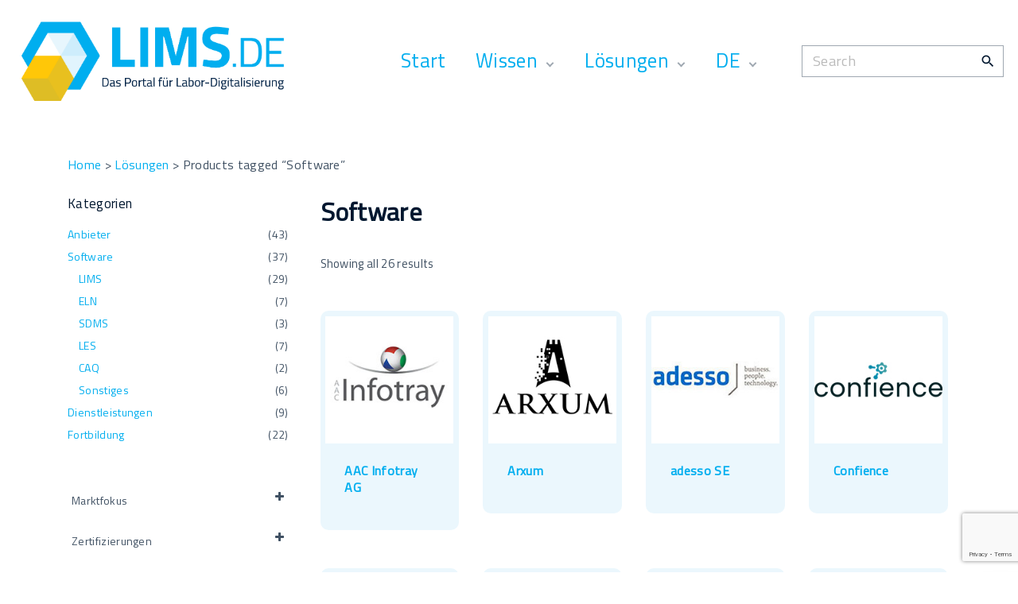

--- FILE ---
content_type: text/html; charset=UTF-8
request_url: https://www.lims.de/product-tag/software/
body_size: 23368
content:
<!doctype html>
<html lang="de" class="no-js-disabled">
<head>
	<meta charset="UTF-8"/>
	<meta name="viewport" content="width=device-width, initial-scale=1"/>
	<link rel="profile" href="https://gmpg.org/xfn/11"/>
	<meta name='robots' content='index, follow, max-image-preview:large, max-snippet:-1, max-video-preview:-1' />

	<!-- This site is optimized with the Yoast SEO plugin v21.6 - https://yoast.com/wordpress/plugins/seo/ -->
	<title>Software Archives - LIMS.de</title>
	<link rel="canonical" href="https://www.lims.de/product-tag/software/" />
	<meta property="og:locale" content="de_DE" />
	<meta property="og:type" content="article" />
	<meta property="og:title" content="Software Archives - LIMS.de" />
	<meta property="og:url" content="https://www.lims.de/product-tag/software/" />
	<meta property="og:site_name" content="LIMS.de" />
	<meta name="twitter:card" content="summary_large_image" />
	<script type="application/ld+json" class="yoast-schema-graph">{"@context":"https://schema.org","@graph":[{"@type":"CollectionPage","@id":"https://www.lims.de/product-tag/software/","url":"https://www.lims.de/product-tag/software/","name":"Software Archives - LIMS.de","isPartOf":{"@id":"https://www.lims.de/#website"},"primaryImageOfPage":{"@id":"https://www.lims.de/product-tag/software/#primaryimage"},"image":{"@id":"https://www.lims.de/product-tag/software/#primaryimage"},"thumbnailUrl":"https://www.lims.de/wp-content/uploads/2021/08/logo_AAC-Infotray.jpg","breadcrumb":{"@id":"https://www.lims.de/product-tag/software/#breadcrumb"},"inLanguage":"de"},{"@type":"ImageObject","inLanguage":"de","@id":"https://www.lims.de/product-tag/software/#primaryimage","url":"https://www.lims.de/wp-content/uploads/2021/08/logo_AAC-Infotray.jpg","contentUrl":"https://www.lims.de/wp-content/uploads/2021/08/logo_AAC-Infotray.jpg","width":200,"height":200},{"@type":"BreadcrumbList","@id":"https://www.lims.de/product-tag/software/#breadcrumb","itemListElement":[{"@type":"ListItem","position":1,"name":"Start","item":"https://www.lims.de/"},{"@type":"ListItem","position":2,"name":"Software"}]},{"@type":"WebSite","@id":"https://www.lims.de/#website","url":"https://www.lims.de/","name":"LIMS.de","description":"Das Portal für Labor-Digitalisierung","publisher":{"@id":"https://www.lims.de/#organization"},"potentialAction":[{"@type":"SearchAction","target":{"@type":"EntryPoint","urlTemplate":"https://www.lims.de/?s={search_term_string}"},"query-input":"required name=search_term_string"}],"inLanguage":"de"},{"@type":"Organization","@id":"https://www.lims.de/#organization","name":"LIMS.de","url":"https://www.lims.de/","logo":{"@type":"ImageObject","inLanguage":"de","@id":"https://www.lims.de/#/schema/logo/image/","url":"https://www.lims.de/wp-content/uploads/2021/07/LIMS-Portal-Logo.png","contentUrl":"https://www.lims.de/wp-content/uploads/2021/07/LIMS-Portal-Logo.png","width":953,"height":289,"caption":"LIMS.de"},"image":{"@id":"https://www.lims.de/#/schema/logo/image/"}}]}</script>
	<!-- / Yoast SEO plugin. -->


<link rel='dns-prefetch' href='//static.addtoany.com' />
<link rel='dns-prefetch' href='//www.lims.de' />
<link rel='dns-prefetch' href='//fonts.googleapis.com' />
<link rel="alternate" type="application/rss+xml" title="LIMS.de &raquo; Feed" href="https://www.lims.de/feed/" />
<link rel="alternate" type="application/rss+xml" title="LIMS.de &raquo; Kommentar-Feed" href="https://www.lims.de/comments/feed/" />
<link rel="alternate" type="application/rss+xml" title="LIMS.de &raquo; Tag-Feed für Software" href="https://www.lims.de/product-tag/software/feed/" />
<style id='wp-img-auto-sizes-contain-inline-css'>
img:is([sizes=auto i],[sizes^="auto," i]){contain-intrinsic-size:3000px 1500px}
/*# sourceURL=wp-img-auto-sizes-contain-inline-css */
</style>
<style id='wp-emoji-styles-inline-css'>

	img.wp-smiley, img.emoji {
		display: inline !important;
		border: none !important;
		box-shadow: none !important;
		height: 1em !important;
		width: 1em !important;
		margin: 0 0.07em !important;
		vertical-align: -0.1em !important;
		background: none !important;
		padding: 0 !important;
	}
/*# sourceURL=wp-emoji-styles-inline-css */
</style>
<style id='wp-block-library-inline-css'>
:root{--wp-block-synced-color:#7a00df;--wp-block-synced-color--rgb:122,0,223;--wp-bound-block-color:var(--wp-block-synced-color);--wp-editor-canvas-background:#ddd;--wp-admin-theme-color:#007cba;--wp-admin-theme-color--rgb:0,124,186;--wp-admin-theme-color-darker-10:#006ba1;--wp-admin-theme-color-darker-10--rgb:0,107,160.5;--wp-admin-theme-color-darker-20:#005a87;--wp-admin-theme-color-darker-20--rgb:0,90,135;--wp-admin-border-width-focus:2px}@media (min-resolution:192dpi){:root{--wp-admin-border-width-focus:1.5px}}.wp-element-button{cursor:pointer}:root .has-very-light-gray-background-color{background-color:#eee}:root .has-very-dark-gray-background-color{background-color:#313131}:root .has-very-light-gray-color{color:#eee}:root .has-very-dark-gray-color{color:#313131}:root .has-vivid-green-cyan-to-vivid-cyan-blue-gradient-background{background:linear-gradient(135deg,#00d084,#0693e3)}:root .has-purple-crush-gradient-background{background:linear-gradient(135deg,#34e2e4,#4721fb 50%,#ab1dfe)}:root .has-hazy-dawn-gradient-background{background:linear-gradient(135deg,#faaca8,#dad0ec)}:root .has-subdued-olive-gradient-background{background:linear-gradient(135deg,#fafae1,#67a671)}:root .has-atomic-cream-gradient-background{background:linear-gradient(135deg,#fdd79a,#004a59)}:root .has-nightshade-gradient-background{background:linear-gradient(135deg,#330968,#31cdcf)}:root .has-midnight-gradient-background{background:linear-gradient(135deg,#020381,#2874fc)}:root{--wp--preset--font-size--normal:16px;--wp--preset--font-size--huge:42px}.has-regular-font-size{font-size:1em}.has-larger-font-size{font-size:2.625em}.has-normal-font-size{font-size:var(--wp--preset--font-size--normal)}.has-huge-font-size{font-size:var(--wp--preset--font-size--huge)}.has-text-align-center{text-align:center}.has-text-align-left{text-align:left}.has-text-align-right{text-align:right}.has-fit-text{white-space:nowrap!important}#end-resizable-editor-section{display:none}.aligncenter{clear:both}.items-justified-left{justify-content:flex-start}.items-justified-center{justify-content:center}.items-justified-right{justify-content:flex-end}.items-justified-space-between{justify-content:space-between}.screen-reader-text{border:0;clip-path:inset(50%);height:1px;margin:-1px;overflow:hidden;padding:0;position:absolute;width:1px;word-wrap:normal!important}.screen-reader-text:focus{background-color:#ddd;clip-path:none;color:#444;display:block;font-size:1em;height:auto;left:5px;line-height:normal;padding:15px 23px 14px;text-decoration:none;top:5px;width:auto;z-index:100000}html :where(.has-border-color){border-style:solid}html :where([style*=border-top-color]){border-top-style:solid}html :where([style*=border-right-color]){border-right-style:solid}html :where([style*=border-bottom-color]){border-bottom-style:solid}html :where([style*=border-left-color]){border-left-style:solid}html :where([style*=border-width]){border-style:solid}html :where([style*=border-top-width]){border-top-style:solid}html :where([style*=border-right-width]){border-right-style:solid}html :where([style*=border-bottom-width]){border-bottom-style:solid}html :where([style*=border-left-width]){border-left-style:solid}html :where(img[class*=wp-image-]){height:auto;max-width:100%}:where(figure){margin:0 0 1em}html :where(.is-position-sticky){--wp-admin--admin-bar--position-offset:var(--wp-admin--admin-bar--height,0px)}@media screen and (max-width:600px){html :where(.is-position-sticky){--wp-admin--admin-bar--position-offset:0px}}

/*# sourceURL=wp-block-library-inline-css */
</style><style id='global-styles-inline-css'>
:root{--wp--preset--aspect-ratio--square: 1;--wp--preset--aspect-ratio--4-3: 4/3;--wp--preset--aspect-ratio--3-4: 3/4;--wp--preset--aspect-ratio--3-2: 3/2;--wp--preset--aspect-ratio--2-3: 2/3;--wp--preset--aspect-ratio--16-9: 16/9;--wp--preset--aspect-ratio--9-16: 9/16;--wp--preset--color--black: #000000;--wp--preset--color--cyan-bluish-gray: #abb8c3;--wp--preset--color--white: #ffffff;--wp--preset--color--pale-pink: #f78da7;--wp--preset--color--vivid-red: #cf2e2e;--wp--preset--color--luminous-vivid-orange: #ff6900;--wp--preset--color--luminous-vivid-amber: #fcb900;--wp--preset--color--light-green-cyan: #7bdcb5;--wp--preset--color--vivid-green-cyan: #00d084;--wp--preset--color--pale-cyan-blue: #8ed1fc;--wp--preset--color--vivid-cyan-blue: #0693e3;--wp--preset--color--vivid-purple: #9b51e0;--wp--preset--color--light: var(--colorLight);--wp--preset--color--font: var(--colorFont);--wp--preset--color--font-muted: var(--colorFontMuted);--wp--preset--color--background: var(--colorBackground);--wp--preset--color--border: var(--colorBorder);--wp--preset--color--dark: var(--colorDark);--wp--preset--color--dark-muted: var(--colorDarkMuted);--wp--preset--color--main: var(--colorMain);--wp--preset--color--main-2: var(--colorMain2);--wp--preset--color--main-3: var(--colorMain3);--wp--preset--color--main-4: var(--colorMain4);--wp--preset--gradient--vivid-cyan-blue-to-vivid-purple: linear-gradient(135deg,rgb(6,147,227) 0%,rgb(155,81,224) 100%);--wp--preset--gradient--light-green-cyan-to-vivid-green-cyan: linear-gradient(135deg,rgb(122,220,180) 0%,rgb(0,208,130) 100%);--wp--preset--gradient--luminous-vivid-amber-to-luminous-vivid-orange: linear-gradient(135deg,rgb(252,185,0) 0%,rgb(255,105,0) 100%);--wp--preset--gradient--luminous-vivid-orange-to-vivid-red: linear-gradient(135deg,rgb(255,105,0) 0%,rgb(207,46,46) 100%);--wp--preset--gradient--very-light-gray-to-cyan-bluish-gray: linear-gradient(135deg,rgb(238,238,238) 0%,rgb(169,184,195) 100%);--wp--preset--gradient--cool-to-warm-spectrum: linear-gradient(135deg,rgb(74,234,220) 0%,rgb(151,120,209) 20%,rgb(207,42,186) 40%,rgb(238,44,130) 60%,rgb(251,105,98) 80%,rgb(254,248,76) 100%);--wp--preset--gradient--blush-light-purple: linear-gradient(135deg,rgb(255,206,236) 0%,rgb(152,150,240) 100%);--wp--preset--gradient--blush-bordeaux: linear-gradient(135deg,rgb(254,205,165) 0%,rgb(254,45,45) 50%,rgb(107,0,62) 100%);--wp--preset--gradient--luminous-dusk: linear-gradient(135deg,rgb(255,203,112) 0%,rgb(199,81,192) 50%,rgb(65,88,208) 100%);--wp--preset--gradient--pale-ocean: linear-gradient(135deg,rgb(255,245,203) 0%,rgb(182,227,212) 50%,rgb(51,167,181) 100%);--wp--preset--gradient--electric-grass: linear-gradient(135deg,rgb(202,248,128) 0%,rgb(113,206,126) 100%);--wp--preset--gradient--midnight: linear-gradient(135deg,rgb(2,3,129) 0%,rgb(40,116,252) 100%);--wp--preset--font-size--small: 13px;--wp--preset--font-size--medium: 20px;--wp--preset--font-size--large: 36px;--wp--preset--font-size--x-large: 42px;--wp--preset--font-size--normal: 18px;--wp--preset--font-size--huge: 1.65em;--wp--preset--font-size--xl: calc(1em + 1.5vmin);--wp--preset--font-size--xxl: calc(2em + 2vmin);--wp--preset--font-size--xxxl: calc(2.25em + 5vmin);--wp--preset--font-size--xxxxl: calc(2.25em + 7vmin);--wp--preset--spacing--20: 0.44rem;--wp--preset--spacing--30: 0.67rem;--wp--preset--spacing--40: 1rem;--wp--preset--spacing--50: 1.5rem;--wp--preset--spacing--60: 2.25rem;--wp--preset--spacing--70: 3.38rem;--wp--preset--spacing--80: 5.06rem;--wp--preset--shadow--natural: 6px 6px 9px rgba(0, 0, 0, 0.2);--wp--preset--shadow--deep: 12px 12px 50px rgba(0, 0, 0, 0.4);--wp--preset--shadow--sharp: 6px 6px 0px rgba(0, 0, 0, 0.2);--wp--preset--shadow--outlined: 6px 6px 0px -3px rgb(255, 255, 255), 6px 6px rgb(0, 0, 0);--wp--preset--shadow--crisp: 6px 6px 0px rgb(0, 0, 0);}:root { --wp--style--global--content-size: 1140px;--wp--style--global--wide-size: 1250px; }:where(body) { margin: 0; }.wp-site-blocks > .alignleft { float: left; margin-right: 2em; }.wp-site-blocks > .alignright { float: right; margin-left: 2em; }.wp-site-blocks > .aligncenter { justify-content: center; margin-left: auto; margin-right: auto; }:where(.is-layout-flex){gap: 0.5em;}:where(.is-layout-grid){gap: 0.5em;}.is-layout-flow > .alignleft{float: left;margin-inline-start: 0;margin-inline-end: 2em;}.is-layout-flow > .alignright{float: right;margin-inline-start: 2em;margin-inline-end: 0;}.is-layout-flow > .aligncenter{margin-left: auto !important;margin-right: auto !important;}.is-layout-constrained > .alignleft{float: left;margin-inline-start: 0;margin-inline-end: 2em;}.is-layout-constrained > .alignright{float: right;margin-inline-start: 2em;margin-inline-end: 0;}.is-layout-constrained > .aligncenter{margin-left: auto !important;margin-right: auto !important;}.is-layout-constrained > :where(:not(.alignleft):not(.alignright):not(.alignfull)){max-width: var(--wp--style--global--content-size);margin-left: auto !important;margin-right: auto !important;}.is-layout-constrained > .alignwide{max-width: var(--wp--style--global--wide-size);}body .is-layout-flex{display: flex;}.is-layout-flex{flex-wrap: wrap;align-items: center;}.is-layout-flex > :is(*, div){margin: 0;}body .is-layout-grid{display: grid;}.is-layout-grid > :is(*, div){margin: 0;}body{padding-top: 0px;padding-right: 0px;padding-bottom: 0px;padding-left: 0px;}a:where(:not(.wp-element-button)){text-decoration: underline;}:root :where(.wp-element-button, .wp-block-button__link){background-color: #32373c;border-width: 0;color: #fff;font-family: inherit;font-size: inherit;font-style: inherit;font-weight: inherit;letter-spacing: inherit;line-height: inherit;padding-top: calc(0.667em + 2px);padding-right: calc(1.333em + 2px);padding-bottom: calc(0.667em + 2px);padding-left: calc(1.333em + 2px);text-decoration: none;text-transform: inherit;}.has-black-color{color: var(--wp--preset--color--black) !important;}.has-cyan-bluish-gray-color{color: var(--wp--preset--color--cyan-bluish-gray) !important;}.has-white-color{color: var(--wp--preset--color--white) !important;}.has-pale-pink-color{color: var(--wp--preset--color--pale-pink) !important;}.has-vivid-red-color{color: var(--wp--preset--color--vivid-red) !important;}.has-luminous-vivid-orange-color{color: var(--wp--preset--color--luminous-vivid-orange) !important;}.has-luminous-vivid-amber-color{color: var(--wp--preset--color--luminous-vivid-amber) !important;}.has-light-green-cyan-color{color: var(--wp--preset--color--light-green-cyan) !important;}.has-vivid-green-cyan-color{color: var(--wp--preset--color--vivid-green-cyan) !important;}.has-pale-cyan-blue-color{color: var(--wp--preset--color--pale-cyan-blue) !important;}.has-vivid-cyan-blue-color{color: var(--wp--preset--color--vivid-cyan-blue) !important;}.has-vivid-purple-color{color: var(--wp--preset--color--vivid-purple) !important;}.has-light-color{color: var(--wp--preset--color--light) !important;}.has-font-color{color: var(--wp--preset--color--font) !important;}.has-font-muted-color{color: var(--wp--preset--color--font-muted) !important;}.has-background-color{color: var(--wp--preset--color--background) !important;}.has-border-color{color: var(--wp--preset--color--border) !important;}.has-dark-color{color: var(--wp--preset--color--dark) !important;}.has-dark-muted-color{color: var(--wp--preset--color--dark-muted) !important;}.has-main-color{color: var(--wp--preset--color--main) !important;}.has-main-2-color{color: var(--wp--preset--color--main-2) !important;}.has-main-3-color{color: var(--wp--preset--color--main-3) !important;}.has-main-4-color{color: var(--wp--preset--color--main-4) !important;}.has-black-background-color{background-color: var(--wp--preset--color--black) !important;}.has-cyan-bluish-gray-background-color{background-color: var(--wp--preset--color--cyan-bluish-gray) !important;}.has-white-background-color{background-color: var(--wp--preset--color--white) !important;}.has-pale-pink-background-color{background-color: var(--wp--preset--color--pale-pink) !important;}.has-vivid-red-background-color{background-color: var(--wp--preset--color--vivid-red) !important;}.has-luminous-vivid-orange-background-color{background-color: var(--wp--preset--color--luminous-vivid-orange) !important;}.has-luminous-vivid-amber-background-color{background-color: var(--wp--preset--color--luminous-vivid-amber) !important;}.has-light-green-cyan-background-color{background-color: var(--wp--preset--color--light-green-cyan) !important;}.has-vivid-green-cyan-background-color{background-color: var(--wp--preset--color--vivid-green-cyan) !important;}.has-pale-cyan-blue-background-color{background-color: var(--wp--preset--color--pale-cyan-blue) !important;}.has-vivid-cyan-blue-background-color{background-color: var(--wp--preset--color--vivid-cyan-blue) !important;}.has-vivid-purple-background-color{background-color: var(--wp--preset--color--vivid-purple) !important;}.has-light-background-color{background-color: var(--wp--preset--color--light) !important;}.has-font-background-color{background-color: var(--wp--preset--color--font) !important;}.has-font-muted-background-color{background-color: var(--wp--preset--color--font-muted) !important;}.has-background-background-color{background-color: var(--wp--preset--color--background) !important;}.has-border-background-color{background-color: var(--wp--preset--color--border) !important;}.has-dark-background-color{background-color: var(--wp--preset--color--dark) !important;}.has-dark-muted-background-color{background-color: var(--wp--preset--color--dark-muted) !important;}.has-main-background-color{background-color: var(--wp--preset--color--main) !important;}.has-main-2-background-color{background-color: var(--wp--preset--color--main-2) !important;}.has-main-3-background-color{background-color: var(--wp--preset--color--main-3) !important;}.has-main-4-background-color{background-color: var(--wp--preset--color--main-4) !important;}.has-black-border-color{border-color: var(--wp--preset--color--black) !important;}.has-cyan-bluish-gray-border-color{border-color: var(--wp--preset--color--cyan-bluish-gray) !important;}.has-white-border-color{border-color: var(--wp--preset--color--white) !important;}.has-pale-pink-border-color{border-color: var(--wp--preset--color--pale-pink) !important;}.has-vivid-red-border-color{border-color: var(--wp--preset--color--vivid-red) !important;}.has-luminous-vivid-orange-border-color{border-color: var(--wp--preset--color--luminous-vivid-orange) !important;}.has-luminous-vivid-amber-border-color{border-color: var(--wp--preset--color--luminous-vivid-amber) !important;}.has-light-green-cyan-border-color{border-color: var(--wp--preset--color--light-green-cyan) !important;}.has-vivid-green-cyan-border-color{border-color: var(--wp--preset--color--vivid-green-cyan) !important;}.has-pale-cyan-blue-border-color{border-color: var(--wp--preset--color--pale-cyan-blue) !important;}.has-vivid-cyan-blue-border-color{border-color: var(--wp--preset--color--vivid-cyan-blue) !important;}.has-vivid-purple-border-color{border-color: var(--wp--preset--color--vivid-purple) !important;}.has-light-border-color{border-color: var(--wp--preset--color--light) !important;}.has-font-border-color{border-color: var(--wp--preset--color--font) !important;}.has-font-muted-border-color{border-color: var(--wp--preset--color--font-muted) !important;}.has-background-border-color{border-color: var(--wp--preset--color--background) !important;}.has-border-border-color{border-color: var(--wp--preset--color--border) !important;}.has-dark-border-color{border-color: var(--wp--preset--color--dark) !important;}.has-dark-muted-border-color{border-color: var(--wp--preset--color--dark-muted) !important;}.has-main-border-color{border-color: var(--wp--preset--color--main) !important;}.has-main-2-border-color{border-color: var(--wp--preset--color--main-2) !important;}.has-main-3-border-color{border-color: var(--wp--preset--color--main-3) !important;}.has-main-4-border-color{border-color: var(--wp--preset--color--main-4) !important;}.has-vivid-cyan-blue-to-vivid-purple-gradient-background{background: var(--wp--preset--gradient--vivid-cyan-blue-to-vivid-purple) !important;}.has-light-green-cyan-to-vivid-green-cyan-gradient-background{background: var(--wp--preset--gradient--light-green-cyan-to-vivid-green-cyan) !important;}.has-luminous-vivid-amber-to-luminous-vivid-orange-gradient-background{background: var(--wp--preset--gradient--luminous-vivid-amber-to-luminous-vivid-orange) !important;}.has-luminous-vivid-orange-to-vivid-red-gradient-background{background: var(--wp--preset--gradient--luminous-vivid-orange-to-vivid-red) !important;}.has-very-light-gray-to-cyan-bluish-gray-gradient-background{background: var(--wp--preset--gradient--very-light-gray-to-cyan-bluish-gray) !important;}.has-cool-to-warm-spectrum-gradient-background{background: var(--wp--preset--gradient--cool-to-warm-spectrum) !important;}.has-blush-light-purple-gradient-background{background: var(--wp--preset--gradient--blush-light-purple) !important;}.has-blush-bordeaux-gradient-background{background: var(--wp--preset--gradient--blush-bordeaux) !important;}.has-luminous-dusk-gradient-background{background: var(--wp--preset--gradient--luminous-dusk) !important;}.has-pale-ocean-gradient-background{background: var(--wp--preset--gradient--pale-ocean) !important;}.has-electric-grass-gradient-background{background: var(--wp--preset--gradient--electric-grass) !important;}.has-midnight-gradient-background{background: var(--wp--preset--gradient--midnight) !important;}.has-small-font-size{font-size: var(--wp--preset--font-size--small) !important;}.has-medium-font-size{font-size: var(--wp--preset--font-size--medium) !important;}.has-large-font-size{font-size: var(--wp--preset--font-size--large) !important;}.has-x-large-font-size{font-size: var(--wp--preset--font-size--x-large) !important;}.has-normal-font-size{font-size: var(--wp--preset--font-size--normal) !important;}.has-huge-font-size{font-size: var(--wp--preset--font-size--huge) !important;}.has-xl-font-size{font-size: var(--wp--preset--font-size--xl) !important;}.has-xxl-font-size{font-size: var(--wp--preset--font-size--xxl) !important;}.has-xxxl-font-size{font-size: var(--wp--preset--font-size--xxxl) !important;}.has-xxxxl-font-size{font-size: var(--wp--preset--font-size--xxxxl) !important;}
/*# sourceURL=global-styles-inline-css */
</style>

<link rel='stylesheet' id='contact-form-7-css' href='https://www.lims.de/wp-content/plugins/contact-form-7/includes/css/styles.css?ver=5.8.3' media='all' />
<link rel='stylesheet' id='woocommerce-layout-css' href='https://www.lims.de/wp-content/plugins/woocommerce/assets/css/woocommerce-layout.css?ver=8.3.3' media='all' />
<link rel='stylesheet' id='woocommerce-smallscreen-css' href='https://www.lims.de/wp-content/plugins/woocommerce/assets/css/woocommerce-smallscreen.css?ver=8.3.3' media='only screen and (max-width: 768px)' />
<link rel='stylesheet' id='woocommerce-general-css' href='https://www.lims.de/wp-content/plugins/woocommerce/assets/css/woocommerce.css?ver=8.3.3' media='all' />
<style id='woocommerce-inline-inline-css'>
.woocommerce form .form-row .required { visibility: hidden; }
/*# sourceURL=woocommerce-inline-inline-css */
</style>
<link rel='stylesheet' id='weglot-css-css' href='https://www.lims.de/wp-content/plugins/weglot/dist/css/front-css.css?ver=4.2.2' media='' />
<link rel='stylesheet' id='new-flag-css-css' href='https://www.lims.de/wp-content/plugins/weglot/app/styles/new-flags.css?ver=4.2.2' media='all' />
<link rel='stylesheet' id='exs-style-css' href='https://www.lims.de/wp-content/themes/exs-pro/assets/css/min/main-1200.css?ver=2.5.1' media='all' />
<link rel='stylesheet' id='exs-shop-style-css' href='https://www.lims.de/wp-content/themes/exs-pro/assets/css/min/shop.css?ver=2.5.1' media='all' />
<link rel='stylesheet' id='exs-shop-layout-css' href='https://www.lims.de/wp-content/themes/exs-pro/extra/assets/css/min/shop-layout.css?ver=2.5.1' media='all' />
<link rel='stylesheet' id='addtoany-css' href='https://www.lims.de/wp-content/plugins/add-to-any/addtoany.min.css?ver=1.16' media='all' />
<link rel='stylesheet' id='custom-layouts-styles-css' href='https://www.lims.de/wp-content/uploads/custom-layouts/style.css?ver=19' media='all' />
<style id='exs-style-inline-inline-css'>
:root{--colorLight:#ffffff;--colorLightRGB:255,255,255;--colorFont:#405163;--colorFontMuted:#606e7d;--colorBackground:#f7f7f7;--colorBorder:#9fa8b1;--colorDark:#009fe3;--colorDarkMuted:#00172f;--colorMain:#009fe3;--colorMain2:#fec800;--colorMain3:#e678f5;--colorMain4:#7892f5;--btn-fs:.92em;--socialGap:1em;--wli-my:.5em;--sb-gap:2.5rem;--sideNavWidth:290px;--sideNavPX:20px;--mobileNavWidth:290px;--mobileNavPX:20px;--sfixWidth:320px;--sfixPX:30px;}h1{font-weight:900;}h2{font-weight:700;}h3{font-weight:500;}h4{font-weight:500;}h5{font-weight:500;}h6{font-weight:400;}
/*# sourceURL=exs-style-inline-inline-css */
</style>
<link rel='stylesheet' id='exs-google-fonts-style-css' href='//fonts.googleapis.com/css?family=Titillium+Web%3Aregular%7CTitillium+Web%3Aregular&#038;subset=latin%2Clatin&#038;display=swap&#038;ver=1.0.0' media='all' />
<style id='exs-google-fonts-style-inline-css'>
body,button,input,select,textarea{font-family:"Titillium Web",sans-serif}h1,h2,h3,h4,h5,h6{font-family: "Titillium Web",sans-serif}
/*# sourceURL=exs-google-fonts-style-inline-css */
</style>
<script src="https://www.lims.de/wp-includes/js/jquery/jquery.min.js?ver=3.7.1" id="jquery-core-js"></script>
<script src="https://www.lims.de/wp-includes/js/jquery/jquery-migrate.min.js?ver=3.4.1" id="jquery-migrate-js"></script>
<script id="jquery-js-after">
var v = jQuery.fn.jquery;
			if (v && parseInt(v) >= 3 && window.self === window.top) {
				var readyList=[];
				window.originalReadyMethod = jQuery.fn.ready;
				jQuery.fn.ready = function(){
					if(arguments.length && arguments.length > 0 && typeof arguments[0] === "function") {
						readyList.push({"c": this, "a": arguments});
					}
					return window.originalReadyMethod.apply( this, arguments );
				};
				window.wpfReadyList = readyList;
			}
//# sourceURL=jquery-js-after
</script>
<script id="addtoany-core-js-before">
window.a2a_config=window.a2a_config||{};a2a_config.callbacks=[];a2a_config.overlays=[];a2a_config.templates={};a2a_localize = {
	Share: "Teilen",
	Save: "Speichern",
	Subscribe: "Abonnieren",
	Email: "E-Mail",
	Bookmark: "Lesezeichen",
	ShowAll: "Alle anzeigen",
	ShowLess: "Weniger anzeigen",
	FindServices: "Dienst(e) suchen",
	FindAnyServiceToAddTo: "Um weitere Dienste ergänzen",
	PoweredBy: "Powered by",
	ShareViaEmail: "Teilen via E-Mail",
	SubscribeViaEmail: "Via E-Mail abonnieren",
	BookmarkInYourBrowser: "Lesezeichen in deinem Browser",
	BookmarkInstructions: "Drücke Ctrl+D oder \u2318+D um diese Seite bei den Lesenzeichen zu speichern.",
	AddToYourFavorites: "Zu deinen Favoriten hinzufügen",
	SendFromWebOrProgram: "Senden von jeder E-Mail Adresse oder E-Mail-Programm",
	EmailProgram: "E-Mail-Programm",
	More: "Mehr&#8230;",
	ThanksForSharing: "Thanks for sharing!",
	ThanksForFollowing: "Thanks for following!"
};


//# sourceURL=addtoany-core-js-before
</script>
<script async src="https://static.addtoany.com/menu/page.js" id="addtoany-core-js"></script>
<script async src="https://www.lims.de/wp-content/plugins/add-to-any/addtoany.min.js?ver=1.1" id="addtoany-jquery-js"></script>
<script src="https://www.lims.de/wp-content/plugins/woocommerce/assets/js/jquery-blockui/jquery.blockUI.min.js?ver=2.7.0-wc.8.3.3" id="jquery-blockui-js" defer data-wp-strategy="defer"></script>
<script id="wc-add-to-cart-js-extra">
var wc_add_to_cart_params = {"ajax_url":"/wp-admin/admin-ajax.php","wc_ajax_url":"/?wc-ajax=%%endpoint%%","i18n_view_cart":"View cart","cart_url":"https://www.lims.de/","is_cart":"","cart_redirect_after_add":"no"};
//# sourceURL=wc-add-to-cart-js-extra
</script>
<script src="https://www.lims.de/wp-content/plugins/woocommerce/assets/js/frontend/add-to-cart.min.js?ver=8.3.3" id="wc-add-to-cart-js" defer data-wp-strategy="defer"></script>
<script src="https://www.lims.de/wp-content/plugins/woocommerce/assets/js/js-cookie/js.cookie.min.js?ver=2.1.4-wc.8.3.3" id="js-cookie-js" defer data-wp-strategy="defer"></script>
<script id="woocommerce-js-extra">
var woocommerce_params = {"ajax_url":"/wp-admin/admin-ajax.php","wc_ajax_url":"/?wc-ajax=%%endpoint%%"};
//# sourceURL=woocommerce-js-extra
</script>
<script src="https://www.lims.de/wp-content/plugins/woocommerce/assets/js/frontend/woocommerce.min.js?ver=8.3.3" id="woocommerce-js" defer data-wp-strategy="defer"></script>
<script src="https://www.lims.de/wp-content/plugins/weglot/dist/front-js.js?ver=4.2.2" id="wp-weglot-js-js"></script>
<link rel="https://api.w.org/" href="https://www.lims.de/wp-json/" /><link rel="alternate" title="JSON" type="application/json" href="https://www.lims.de/wp-json/wp/v2/product_tag/82" /><link rel="EditURI" type="application/rsd+xml" title="RSD" href="https://www.lims.de/xmlrpc.php?rsd" />
<meta name="generator" content="WordPress 6.9" />
<meta name="generator" content="WooCommerce 8.3.3" />

<link rel="alternate" href="https://www.lims.de/product-tag/software/" hreflang="de"/>
<link rel="alternate" href="https://www.lims.de/en/product-tag/software/" hreflang="en"/>
	<noscript><style>.woocommerce-product-gallery{ opacity: 1 !important; }</style></noscript>
	<style type="text/css">.broken_link, a.broken_link {
	text-decoration: line-through;
}</style><style id="custom-background-css">
body.custom-background { background-color: #ffffff; }
</style>
	<link rel="icon" href="https://www.lims.de/wp-content/uploads/2021/07/cropped-Favicon-32x32.png" sizes="32x32" />
<link rel="icon" href="https://www.lims.de/wp-content/uploads/2021/07/cropped-Favicon-192x192.png" sizes="192x192" />
<link rel="apple-touch-icon" href="https://www.lims.de/wp-content/uploads/2021/07/cropped-Favicon-180x180.png" />
<meta name="msapplication-TileImage" content="https://www.lims.de/wp-content/uploads/2021/07/cropped-Favicon-270x270.png" />
		<style id="wp-custom-css">
			.woocommerce-Tabs-panel {
	display: block !important;
	border: none !important;
}

.woocommerce-tabs>.tabs {
	display: none !important;
}

.woocommerce-product-gallery__image>a {
	pointer-events: none !important;
}

div.woocommerce-product-gallery {
	width: 20% !important;
}

div.summary.entry-summary {
	width: 76% !important;
}

section.related.products {
	display: none;
}

.rt-label, .rt-time {
	font-weight: bold !important;
}

a {
  color: #00aeef !important;
}

li.current-cat { 	
	text-decoration: underline dotted blue;
	font-weight: bold !important;
}

div.entry-footer {
	display: none !important;
}

span.posted_in::after {
	content: "\a";
	white-space: pre;
}

.grid-item .post {
	box-shadow:
  0  5px 10px rgba(154,160,185,0.05),
  0 15px 40px rgba(166,173,201,0.2);
	padding: 4%;
	background-color: #EBF7FD;
	border-radius: 10px;
}



editor:[ht_message mstyle=”info” title=”” show_icon=”” id=”” class=”” style=”” ]::-moz-selection {
background-color: #FEC800;
color: #fff;
}

::selection {
background-color: #FEC800;
color: #fff;
}[/ht_message]

.cl-element-title__anchor{}

.cl-template {
		box-shadow:
  0  5px 10px rgba(154,160,185,0.05),
  0 15px 40px rgba(166,173,201,0.2);
	padding: 4%;
	background-color: #EBF7FD;
	border-radius: 10px;
	border-width: 0px;
}

.cl-template--id-180 .cl-element--instance-1001{
	font-size: 20px;
}

.cl-template--id-180 div.cl-element--instance-1002{
	color: grey;
	font-style: italic;
	font-size: x-small;	
}

//.products {
	background-color: #EBF7FD;
	width: 100;
	box-shadow:
  0  5px 10px rgba(154,160,185,0.05),
  0 15px 40px rgba(166,173,201,0.2);
}

.berocket_lgv_after_additional{
	background-color: white;
	border-bottom-color: #EBF7FD;
	border-bottom-style: solid;
	height: 15px;
	box-shadow:
  0  5px 10px rgba(154,160,185,0.05),
  0 15px 40px rgba(166,1https://www.lims.de/73,201,0.2);
	
}

.wp-block-button__link {
	color: #ffffff !important;
}


.product-loop-item {
	height: 200px
	box-shadow:
  0  5px 10px rgba(154,160,185,0.05),
  0 15px 40px rgba(166,173,201,0.2);
	padding: 4%;
	background-color: #EBF7FD;
	border-radius: 10px;
}

.menu-right .top-menu{
	font-size: 25px;
}


//.count{
	float: left;
}

.count-open{
	float: left !important;
}		</style>
		<link rel='stylesheet' id='tooltipster-css' href='https://www.lims.de/wp-content/plugins/woo-product-filter/modules/templates/lib/tooltipster/tooltipster.css?ver=2.5.0' media='all' />
<link rel='stylesheet' id='frontend.filters-css' href='https://www.lims.de/wp-content/plugins/woo-product-filter/modules/woofilters/css/frontend.woofilters.css?ver=2.5.0' media='all' />
<link rel='stylesheet' id='jquery-ui-css' href='https://www.lims.de/wp-content/plugins/woo-product-filter/css/jquery-ui.min.css?ver=2.5.0' media='all' />
<link rel='stylesheet' id='jquery-ui.structure-css' href='https://www.lims.de/wp-content/plugins/woo-product-filter/css/jquery-ui.structure.min.css?ver=2.5.0' media='all' />
<link rel='stylesheet' id='jquery-ui.theme-css' href='https://www.lims.de/wp-content/plugins/woo-product-filter/css/jquery-ui.theme.min.css?ver=2.5.0' media='all' />
<link rel='stylesheet' id='loaders-css' href='https://www.lims.de/wp-content/plugins/woo-product-filter/modules/woofilters/css/loaders.css?ver=2.5.0' media='all' />
<link rel='stylesheet' id='font-awesomeWpf-css' href='https://www.lims.de/wp-content/plugins/woo-product-filter/modules/templates/css/font-awesome.min.css?ver=2.5.0' media='all' />
</head>
<body id="body" class="archive tax-product_tag term-software term-82 custom-background wp-custom-logo wp-theme-exs-pro theme-exs-pro woocommerce woocommerce-page woocommerce-no-js hfeed with-sidebar sidebar-left woo woocommerce" itemtype="https://schema.org/Blog" itemscope="itemscope" data-nonce="30c05156c7" data-ajax="https://www.lims.de/wp-admin/admin-ajax.php"
	>
<a id="skip_link" class="screen-reader-text skip-link" href="#main">Skip to content</a>
<div id="box" class="box-normal">
	<div id="top-wrap" class="container-1140">	<header id="header"
	        data-bg="l"
			class="header header-1 l fs-18 menu-right    header-tall has-menu ">
						<div class="container-fluid">
			<a class="logo logo-left with-image  px " href="https://www.lims.de/" rel="home" itemprop="url">
	<img width="953" height="289" src="https://www.lims.de/wp-content/uploads/2021/07/LIMS-Portal-Logo.png" class="attachment-full size-full" alt="LIMS.de" loading="eager" decoding="async" fetchpriority="high" srcset="https://www.lims.de/wp-content/uploads/2021/07/LIMS-Portal-Logo.png 953w, https://www.lims.de/wp-content/uploads/2021/07/LIMS-Portal-Logo-300x91.png 300w, https://www.lims.de/wp-content/uploads/2021/07/LIMS-Portal-Logo-768x233.png 768w, https://www.lims.de/wp-content/uploads/2021/07/LIMS-Portal-Logo-600x182.png 600w" sizes="(max-width: 953px) 100vw, 953px" /></a><!-- .logo -->
			<div id="logo-align"></div>
			<div id="overlay"
	></div>				<nav id="nav_top" class="top-nav" aria-label="Top Menu">
					<ul id="menu-top-navigation-bar" class="top-menu menu-low-items"><li id="menu-item-45" class="menu-item menu-item-type-post_type menu-item-object-page menu-item-home menu-item-45"><a href="https://www.lims.de/" data-hover="Start"><span class="nav-menu-item-inside" data-hover="Start">Start</span></a></li>
<li id="menu-item-1267" class="menu-item menu-item-type-post_type menu-item-object-page menu-item-has-children menu-item-1267"><a href="https://www.lims.de/intro-wissen/" data-hover="Wissen"><span class="nav-menu-item-inside" data-hover="Wissen">Wissen</span></a>
<ul class="sub-menu">
	<li id="menu-item-1614" class="menu-item menu-item-type-custom menu-item-object-custom menu-item-1614"><a href="https://www.lims.de/post-category/grundlagen/" data-hover="Grundlagen"><span class="nav-menu-item-inside" data-hover="Grundlagen">Grundlagen</span></a></li>
	<li id="menu-item-1615" class="menu-item menu-item-type-custom menu-item-object-custom menu-item-1615"><a href="https://www.lims.de/post-category/meldungen/" data-hover="Meldungen"><span class="nav-menu-item-inside" data-hover="Meldungen">Meldungen</span></a></li>
	<li id="menu-item-1616" class="menu-item menu-item-type-custom menu-item-object-custom menu-item-1616"><a href="https://www.lims.de/post-category/termine/" data-hover="Termine"><span class="nav-menu-item-inside" data-hover="Termine">Termine</span></a></li>
	<li id="menu-item-1617" class="menu-item menu-item-type-custom menu-item-object-custom menu-item-1617"><a href="https://www.lims.de/post-category/glossar/" data-hover="Glossar"><span class="nav-menu-item-inside" data-hover="Glossar">Glossar</span></a></li>
	<li id="menu-item-1618" class="menu-item menu-item-type-custom menu-item-object-custom menu-item-1618"><a href="https://www.lims.de/post-category/literatur/" data-hover="Literatur"><span class="nav-menu-item-inside" data-hover="Literatur">Literatur</span></a></li>
</ul>
</li>
<li id="menu-item-1266" class="menu-item menu-item-type-post_type menu-item-object-page menu-item-has-children menu-item-1266"><a href="https://www.lims.de/intro-losungen/" data-hover="Lösungen"><span class="nav-menu-item-inside" data-hover="Lösungen">Lösungen</span></a>
<ul class="sub-menu">
	<li id="menu-item-1619" class="menu-item menu-item-type-custom menu-item-object-custom menu-item-1619"><a href="https://www.lims.de/product-category/anbieter/" data-hover="Anbieter"><span class="nav-menu-item-inside" data-hover="Anbieter">Anbieter</span></a></li>
	<li id="menu-item-1620" class="menu-item menu-item-type-custom menu-item-object-custom menu-item-1620"><a href="https://www.lims.de/product-category/software/" data-hover="Software"><span class="nav-menu-item-inside" data-hover="Software">Software</span></a></li>
	<li id="menu-item-1621" class="menu-item menu-item-type-custom menu-item-object-custom menu-item-1621"><a href="https://www.lims.de/product-category/dienstleistung/" data-hover="Dienstleistungen"><span class="nav-menu-item-inside" data-hover="Dienstleistungen">Dienstleistungen</span></a></li>
	<li id="menu-item-1622" class="menu-item menu-item-type-custom menu-item-object-custom menu-item-1622"><a href="https://www.lims.de/product-category/fortbildung/" data-hover="Fortbildung"><span class="nav-menu-item-inside" data-hover="Fortbildung">Fortbildung</span></a></li>
</ul>
</li>
<li id="menu-item-138" class="weglot-parent-menu-item weglot-lang menu-item-weglot weglot-language de menu-item menu-item-type-custom menu-item-object-custom menu-item-has-children menu-item-138"><a href="#weglot_switcher" title="Deutsch" data-hover="DE" data-wg-notranslate="true"><span class="nav-menu-item-inside" data-hover="DE">DE</span></a>
<ul class="sub-menu">
	<li id="menu-item-weglot-138-en" class="weglot-lang menu-item-weglot weglot-language weglot-en menu-item menu-item-type-custom menu-item-object-custom menu-item-weglot-138-en"><a href="https://www.lims.de/en/product-tag/software/" title="English" data-hover="EN" data-wg-notranslate="true"><span class="nav-menu-item-inside" data-hover="EN">EN</span></a></li>
</ul>
</li>
</ul>							<button id="nav_close" class="nav-btn active"
									aria-controls="nav_top"
									aria-expanded="true"
									aria-label="Top Menu Close"
																>
								<span></span>
							</button>
										</nav><!-- .top-nav -->
						<div class="header-search ">
			<form autocomplete="off" role="search" method="get" class="search-form" action="https://www.lims.de/">

	<input
		type="search"
		id="search-form-697699a4bd29e"
		class="search-field"
		placeholder="Search"
		value=""
		name="s"
	/>
			<button type="submit" class="search-submit"><span class="svg-icon icon-magnify"><svg xmlns="http://www.w3.org/2000/svg" xmlns:xlink="http://www.w3.org/1999/xlink" version="1.1" width="24" height="24" viewBox="0 0 24 24">
	<path
		d="M9.5,3A6.5,6.5 0 0,1 16,9.5C16,11.11 15.41,12.59 14.44,13.73L14.71,14H15.5L20.5,19L19,20.5L14,15.5V14.71L13.73,14.44C12.59,15.41 11.11,16 9.5,16A6.5,6.5 0 0,1 3,9.5A6.5,6.5 0 0,1 9.5,3M9.5,5C7,5 5,7 5,9.5C5,12 7,14 9.5,14C12,14 14,12 14,9.5C14,7 12,5 9.5,5Z"/>
</svg>
</span>			<span class="screen-reader-text">Search</span>
		</button>
		
	<label for="search-form-697699a4bd29e" class="screen-reader-text">
		Search for:	</label>

</form><!-- .search-form -->
		</div><!-- .header-search -->
						<button id="nav_toggle" class="nav-btn"
						aria-controls="nav_top"
						aria-expanded="false"
						aria-label="Top Menu Toggler"
										>
					<span></span>
				</button>
					</div><!-- .container -->
			</header><!-- #header -->
	<section class="title title-1    container-1140"
	>
		<div class="container pt-2 pb-1">
		<nav class="breadcrumbs"><span><span><a href="https://www.lims.de">Home</a></span> &gt; <span><a href="https://www.lims.de/loesungen/">Lösungen</a></span> &gt; <span>Products tagged &ldquo;Software&rdquo;</span></span></nav>	</div><!-- .container -->
	</section><!-- #title -->
</div><!-- #top-wrap-->	<div id="main" class="main sidebar-25 sidebar-gap- container-1140">
		<div class="container pt-0 pb-0">
						<div id="columns" class="main-columns">
				<main id="col" class="column-main ">
					<div class="woo"><header class="woocommerce-products-header">
			<h1 class="woocommerce-products-header__title page-title">Software</h1>
	
	</header>
<div class="woocommerce-notices-wrapper"></div><div class="row clear woo-count-filter-wrap layout-default "><p class="woocommerce-result-count">
	Showing all 26 results</p>
</div><!--.woo-count-filter-wrap--><ul class="products columns-4">
<li class="product type-product post-388 status-publish first instock product_cat-anbieter product_tag-lims product_tag-software product_tag-dienstleistung has-post-thumbnail shipping-taxable product-type-simple">
	<div class="product-loop-item"><div class="product-thumbnail-wrap"><a href="https://www.lims.de/loesungen/aac-infotray-ag/" class="woocommerce-LoopProduct-link woocommerce-loop-product__link"><img width="200" height="200" src="https://www.lims.de/wp-content/uploads/2021/08/logo_AAC-Infotray.jpg" class="attachment-woocommerce_thumbnail size-woocommerce_thumbnail" alt="" decoding="async" srcset="https://www.lims.de/wp-content/uploads/2021/08/logo_AAC-Infotray.jpg 200w, https://www.lims.de/wp-content/uploads/2021/08/logo_AAC-Infotray-150x150.jpg 150w, https://www.lims.de/wp-content/uploads/2021/08/logo_AAC-Infotray-100x100.jpg 100w" sizes="(max-width: 200px) 100vw, 200px" /></a></div><!-- .product-thumbnail-wrap --><div class="product-text-wrap hide-btn  hide-icon    "><div class="product-title-cat-wrap"><h2 class="woocommerce-loop-product__title"><a href="https://www.lims.de/loesungen/aac-infotray-ag/" class="woocommerce-LoopProduct-link woocommerce-loop-product__link">AAC Infotray AG</a></h2>		<span class="posted_in"><a href="https://www.lims.de/product-category/anbieter/" rel="tag">Anbieter</a></span></div><!-- .product-title-cat-wrap -->
<div class="product-short-description"></div><!-- .product-short-description --></div><!--.product-text-wrap--></div><!--.product-loop-item--></li>
<li class="product type-product post-1805 status-publish instock product_cat-anbieter product_tag-lims product_tag-software product_tag-dienstleistung has-post-thumbnail shipping-taxable product-type-simple">
	<div class="product-loop-item"><div class="product-thumbnail-wrap"><a href="https://www.lims.de/loesungen/arxum/" class="woocommerce-LoopProduct-link woocommerce-loop-product__link"><img width="200" height="200" src="https://www.lims.de/wp-content/uploads/2023/08/logo_arxum.jpg" class="attachment-woocommerce_thumbnail size-woocommerce_thumbnail" alt="" decoding="async" srcset="https://www.lims.de/wp-content/uploads/2023/08/logo_arxum.jpg 200w, https://www.lims.de/wp-content/uploads/2023/08/logo_arxum-150x150.jpg 150w, https://www.lims.de/wp-content/uploads/2023/08/logo_arxum-100x100.jpg 100w" sizes="(max-width: 200px) 100vw, 200px" /></a></div><!-- .product-thumbnail-wrap --><div class="product-text-wrap hide-btn  hide-icon    "><div class="product-title-cat-wrap"><h2 class="woocommerce-loop-product__title"><a href="https://www.lims.de/loesungen/arxum/" class="woocommerce-LoopProduct-link woocommerce-loop-product__link">Arxum</a></h2>		<span class="posted_in"><a href="https://www.lims.de/product-category/anbieter/" rel="tag">Anbieter</a></span></div><!-- .product-title-cat-wrap -->
<div class="product-short-description"></div><!-- .product-short-description --></div><!--.product-text-wrap--></div><!--.product-loop-item--></li>
<li class="product type-product post-524 status-publish instock product_cat-anbieter product_tag-lims product_tag-software product_tag-dienstleistung has-post-thumbnail shipping-taxable product-type-simple">
	<div class="product-loop-item"><div class="product-thumbnail-wrap"><a href="https://www.lims.de/loesungen/adesso-se/" class="woocommerce-LoopProduct-link woocommerce-loop-product__link"><img width="200" height="200" src="https://www.lims.de/wp-content/uploads/2021/08/logo_adesso-3.jpg" class="attachment-woocommerce_thumbnail size-woocommerce_thumbnail" alt="" decoding="async" srcset="https://www.lims.de/wp-content/uploads/2021/08/logo_adesso-3.jpg 200w, https://www.lims.de/wp-content/uploads/2021/08/logo_adesso-3-150x150.jpg 150w, https://www.lims.de/wp-content/uploads/2021/08/logo_adesso-3-100x100.jpg 100w" sizes="(max-width: 200px) 100vw, 200px" /></a></div><!-- .product-thumbnail-wrap --><div class="product-text-wrap hide-btn  hide-icon    "><div class="product-title-cat-wrap"><h2 class="woocommerce-loop-product__title"><a href="https://www.lims.de/loesungen/adesso-se/" class="woocommerce-LoopProduct-link woocommerce-loop-product__link">adesso SE</a></h2>		<span class="posted_in"><a href="https://www.lims.de/product-category/anbieter/" rel="tag">Anbieter</a></span></div><!-- .product-title-cat-wrap -->
<div class="product-short-description"></div><!-- .product-short-description --></div><!--.product-text-wrap--></div><!--.product-loop-item--></li>
<li class="product type-product post-376 status-publish last instock product_cat-anbieter product_tag-lims product_tag-software product_tag-dienstleistung has-post-thumbnail shipping-taxable product-type-simple">
	<div class="product-loop-item"><div class="product-thumbnail-wrap"><a href="https://www.lims.de/loesungen/qsi-gmbh/" class="woocommerce-LoopProduct-link woocommerce-loop-product__link"><img width="200" height="200" src="https://www.lims.de/wp-content/uploads/2021/08/logo_confience2.jpg" class="attachment-woocommerce_thumbnail size-woocommerce_thumbnail" alt="" decoding="async" loading="lazy" srcset="https://www.lims.de/wp-content/uploads/2021/08/logo_confience2.jpg 200w, https://www.lims.de/wp-content/uploads/2021/08/logo_confience2-150x150.jpg 150w, https://www.lims.de/wp-content/uploads/2021/08/logo_confience2-100x100.jpg 100w" sizes="auto, (max-width: 200px) 100vw, 200px" /></a></div><!-- .product-thumbnail-wrap --><div class="product-text-wrap hide-btn  hide-icon    "><div class="product-title-cat-wrap"><h2 class="woocommerce-loop-product__title"><a href="https://www.lims.de/loesungen/qsi-gmbh/" class="woocommerce-LoopProduct-link woocommerce-loop-product__link">Confience</a></h2>		<span class="posted_in"><a href="https://www.lims.de/product-category/anbieter/" rel="tag">Anbieter</a></span></div><!-- .product-title-cat-wrap -->
<div class="product-short-description"></div><!-- .product-short-description --></div><!--.product-text-wrap--></div><!--.product-loop-item--></li>
<li class="product type-product post-396 status-publish first instock product_cat-anbieter product_tag-lims product_tag-software product_tag-dienstleistung has-post-thumbnail shipping-taxable product-type-simple">
	<div class="product-loop-item"><div class="product-thumbnail-wrap"><a href="https://www.lims.de/loesungen/dialog-edv-systementwicklung-gmbh/" class="woocommerce-LoopProduct-link woocommerce-loop-product__link"><img width="200" height="200" src="https://www.lims.de/wp-content/uploads/2021/08/logo_dialog-2-1.jpg" class="attachment-woocommerce_thumbnail size-woocommerce_thumbnail" alt="" decoding="async" loading="lazy" srcset="https://www.lims.de/wp-content/uploads/2021/08/logo_dialog-2-1.jpg 200w, https://www.lims.de/wp-content/uploads/2021/08/logo_dialog-2-1-150x150.jpg 150w, https://www.lims.de/wp-content/uploads/2021/08/logo_dialog-2-1-100x100.jpg 100w" sizes="auto, (max-width: 200px) 100vw, 200px" /></a></div><!-- .product-thumbnail-wrap --><div class="product-text-wrap hide-btn  hide-icon    "><div class="product-title-cat-wrap"><h2 class="woocommerce-loop-product__title"><a href="https://www.lims.de/loesungen/dialog-edv-systementwicklung-gmbh/" class="woocommerce-LoopProduct-link woocommerce-loop-product__link">dialog EDV Systementwicklung GmbH</a></h2>		<span class="posted_in"><a href="https://www.lims.de/product-category/anbieter/" rel="tag">Anbieter</a></span></div><!-- .product-title-cat-wrap -->
<div class="product-short-description"></div><!-- .product-short-description --></div><!--.product-text-wrap--></div><!--.product-loop-item--></li>
<li class="product type-product post-398 status-publish instock product_cat-anbieter product_tag-lims product_tag-software product_tag-dienstleistung has-post-thumbnail shipping-taxable product-type-simple">
	<div class="product-loop-item"><div class="product-thumbnail-wrap"><a href="https://www.lims.de/loesungen/hm-software/" class="woocommerce-LoopProduct-link woocommerce-loop-product__link"><img width="200" height="200" src="https://www.lims.de/wp-content/uploads/2021/08/logo_hmsoftware-1.jpg" class="attachment-woocommerce_thumbnail size-woocommerce_thumbnail" alt="" decoding="async" loading="lazy" srcset="https://www.lims.de/wp-content/uploads/2021/08/logo_hmsoftware-1.jpg 200w, https://www.lims.de/wp-content/uploads/2021/08/logo_hmsoftware-1-150x150.jpg 150w, https://www.lims.de/wp-content/uploads/2021/08/logo_hmsoftware-1-100x100.jpg 100w" sizes="auto, (max-width: 200px) 100vw, 200px" /></a></div><!-- .product-thumbnail-wrap --><div class="product-text-wrap hide-btn  hide-icon    "><div class="product-title-cat-wrap"><h2 class="woocommerce-loop-product__title"><a href="https://www.lims.de/loesungen/hm-software/" class="woocommerce-LoopProduct-link woocommerce-loop-product__link">HM-Software</a></h2>		<span class="posted_in"><a href="https://www.lims.de/product-category/anbieter/" rel="tag">Anbieter</a></span></div><!-- .product-title-cat-wrap -->
<div class="product-short-description"></div><!-- .product-short-description --></div><!--.product-text-wrap--></div><!--.product-loop-item--></li>
<li class="product type-product post-633 status-publish instock product_cat-anbieter product_tag-lims product_tag-software product_tag-dienstleistung has-post-thumbnail shipping-taxable product-type-simple">
	<div class="product-loop-item"><div class="product-thumbnail-wrap"><a href="https://www.lims.de/loesungen/in-qm-team-software-gmbh/" class="woocommerce-LoopProduct-link woocommerce-loop-product__link"><img width="200" height="200" src="https://www.lims.de/wp-content/uploads/2021/08/logo_qmteam-1.jpg" class="attachment-woocommerce_thumbnail size-woocommerce_thumbnail" alt="" decoding="async" loading="lazy" srcset="https://www.lims.de/wp-content/uploads/2021/08/logo_qmteam-1.jpg 200w, https://www.lims.de/wp-content/uploads/2021/08/logo_qmteam-1-150x150.jpg 150w, https://www.lims.de/wp-content/uploads/2021/08/logo_qmteam-1-100x100.jpg 100w" sizes="auto, (max-width: 200px) 100vw, 200px" /></a></div><!-- .product-thumbnail-wrap --><div class="product-text-wrap hide-btn  hide-icon    "><div class="product-title-cat-wrap"><h2 class="woocommerce-loop-product__title"><a href="https://www.lims.de/loesungen/in-qm-team-software-gmbh/" class="woocommerce-LoopProduct-link woocommerce-loop-product__link">In-QM-Team Software GmbH</a></h2>		<span class="posted_in"><a href="https://www.lims.de/product-category/anbieter/" rel="tag">Anbieter</a></span></div><!-- .product-title-cat-wrap -->
<div class="product-short-description"></div><!-- .product-short-description --></div><!--.product-text-wrap--></div><!--.product-loop-item--></li>
<li class="product type-product post-400 status-publish last instock product_cat-anbieter product_tag-lims product_tag-software product_tag-dienstleistung has-post-thumbnail shipping-taxable product-type-simple">
	<div class="product-loop-item"><div class="product-thumbnail-wrap"><a href="https://www.lims.de/loesungen/integris-lims/" class="woocommerce-LoopProduct-link woocommerce-loop-product__link"><img width="200" height="200" src="https://www.lims.de/wp-content/uploads/2021/08/logo_integris2024.jpg" class="attachment-woocommerce_thumbnail size-woocommerce_thumbnail" alt="" decoding="async" loading="lazy" srcset="https://www.lims.de/wp-content/uploads/2021/08/logo_integris2024.jpg 200w, https://www.lims.de/wp-content/uploads/2021/08/logo_integris2024-150x150.jpg 150w, https://www.lims.de/wp-content/uploads/2021/08/logo_integris2024-100x100.jpg 100w" sizes="auto, (max-width: 200px) 100vw, 200px" /></a></div><!-- .product-thumbnail-wrap --><div class="product-text-wrap hide-btn  hide-icon    "><div class="product-title-cat-wrap"><h2 class="woocommerce-loop-product__title"><a href="https://www.lims.de/loesungen/integris-lims/" class="woocommerce-LoopProduct-link woocommerce-loop-product__link">INTEGRIS LIMS GmbH</a></h2>		<span class="posted_in"><a href="https://www.lims.de/product-category/anbieter/" rel="tag">Anbieter</a></span></div><!-- .product-title-cat-wrap -->
<div class="product-short-description"></div><!-- .product-short-description --></div><!--.product-text-wrap--></div><!--.product-loop-item--></li>
<li class="product type-product post-401 status-publish first instock product_cat-anbieter product_tag-lims product_tag-software product_tag-dienstleistung has-post-thumbnail shipping-taxable product-type-simple">
	<div class="product-loop-item"><div class="product-thumbnail-wrap"><a href="https://www.lims.de/loesungen/ivention-b-v/" class="woocommerce-LoopProduct-link woocommerce-loop-product__link"><img width="200" height="200" src="https://www.lims.de/wp-content/uploads/2021/08/logo_ivention2024.jpg" class="attachment-woocommerce_thumbnail size-woocommerce_thumbnail" alt="" decoding="async" loading="lazy" srcset="https://www.lims.de/wp-content/uploads/2021/08/logo_ivention2024.jpg 200w, https://www.lims.de/wp-content/uploads/2021/08/logo_ivention2024-150x150.jpg 150w, https://www.lims.de/wp-content/uploads/2021/08/logo_ivention2024-100x100.jpg 100w" sizes="auto, (max-width: 200px) 100vw, 200px" /></a></div><!-- .product-thumbnail-wrap --><div class="product-text-wrap hide-btn  hide-icon    "><div class="product-title-cat-wrap"><h2 class="woocommerce-loop-product__title"><a href="https://www.lims.de/loesungen/ivention-b-v/" class="woocommerce-LoopProduct-link woocommerce-loop-product__link">Ivention B.V.</a></h2>		<span class="posted_in"><a href="https://www.lims.de/product-category/anbieter/" rel="tag">Anbieter</a></span></div><!-- .product-title-cat-wrap -->
<div class="product-short-description"></div><!-- .product-short-description --></div><!--.product-text-wrap--></div><!--.product-loop-item--></li>
<li class="product type-product post-713 status-publish instock product_cat-anbieter product_tag-lims product_tag-software product_tag-dienstleistung has-post-thumbnail shipping-taxable product-type-simple">
	<div class="product-loop-item"><div class="product-thumbnail-wrap"><a href="https://www.lims.de/loesungen/la2-gmbh/" class="woocommerce-LoopProduct-link woocommerce-loop-product__link"><img width="200" height="200" src="https://www.lims.de/wp-content/uploads/2021/09/logo_la2-3.jpg" class="attachment-woocommerce_thumbnail size-woocommerce_thumbnail" alt="" decoding="async" loading="lazy" srcset="https://www.lims.de/wp-content/uploads/2021/09/logo_la2-3.jpg 200w, https://www.lims.de/wp-content/uploads/2021/09/logo_la2-3-150x150.jpg 150w, https://www.lims.de/wp-content/uploads/2021/09/logo_la2-3-100x100.jpg 100w" sizes="auto, (max-width: 200px) 100vw, 200px" /></a></div><!-- .product-thumbnail-wrap --><div class="product-text-wrap hide-btn  hide-icon    "><div class="product-title-cat-wrap"><h2 class="woocommerce-loop-product__title"><a href="https://www.lims.de/loesungen/la2-gmbh/" class="woocommerce-LoopProduct-link woocommerce-loop-product__link">LA2 GmbH</a></h2>		<span class="posted_in"><a href="https://www.lims.de/product-category/anbieter/" rel="tag">Anbieter</a></span></div><!-- .product-title-cat-wrap -->
<div class="product-short-description"></div><!-- .product-short-description --></div><!--.product-text-wrap--></div><!--.product-loop-item--></li>
<li class="product type-product post-490 status-publish instock product_cat-anbieter product_tag-lims product_tag-software product_tag-dienstleistung has-post-thumbnail shipping-taxable product-type-simple">
	<div class="product-loop-item"><div class="product-thumbnail-wrap"><a href="https://www.lims.de/loesungen/anbieter-labforward-gmbh/" class="woocommerce-LoopProduct-link woocommerce-loop-product__link"><img width="200" height="200" src="https://www.lims.de/wp-content/uploads/2021/08/logo_labforward-1.jpg" class="attachment-woocommerce_thumbnail size-woocommerce_thumbnail" alt="" decoding="async" loading="lazy" srcset="https://www.lims.de/wp-content/uploads/2021/08/logo_labforward-1.jpg 200w, https://www.lims.de/wp-content/uploads/2021/08/logo_labforward-1-150x150.jpg 150w, https://www.lims.de/wp-content/uploads/2021/08/logo_labforward-1-100x100.jpg 100w" sizes="auto, (max-width: 200px) 100vw, 200px" /></a></div><!-- .product-thumbnail-wrap --><div class="product-text-wrap hide-btn  hide-icon    "><div class="product-title-cat-wrap"><h2 class="woocommerce-loop-product__title"><a href="https://www.lims.de/loesungen/anbieter-labforward-gmbh/" class="woocommerce-LoopProduct-link woocommerce-loop-product__link">labforward GmbH</a></h2>		<span class="posted_in"><a href="https://www.lims.de/product-category/anbieter/" rel="tag">Anbieter</a></span></div><!-- .product-title-cat-wrap -->
<div class="product-short-description"></div><!-- .product-short-description --></div><!--.product-text-wrap--></div><!--.product-loop-item--></li>
<li class="product type-product post-382 status-publish last instock product_cat-anbieter product_tag-lims product_tag-software product_tag-dienstleistung has-post-thumbnail shipping-taxable product-type-simple">
	<div class="product-loop-item"><div class="product-thumbnail-wrap"><a href="https://www.lims.de/loesungen/labtwin/" class="woocommerce-LoopProduct-link woocommerce-loop-product__link"><img width="200" height="200" src="https://www.lims.de/wp-content/uploads/2021/08/logo_labtwin-1.jpg" class="attachment-woocommerce_thumbnail size-woocommerce_thumbnail" alt="" decoding="async" loading="lazy" srcset="https://www.lims.de/wp-content/uploads/2021/08/logo_labtwin-1.jpg 200w, https://www.lims.de/wp-content/uploads/2021/08/logo_labtwin-1-150x150.jpg 150w, https://www.lims.de/wp-content/uploads/2021/08/logo_labtwin-1-100x100.jpg 100w" sizes="auto, (max-width: 200px) 100vw, 200px" /></a></div><!-- .product-thumbnail-wrap --><div class="product-text-wrap hide-btn  hide-icon    "><div class="product-title-cat-wrap"><h2 class="woocommerce-loop-product__title"><a href="https://www.lims.de/loesungen/labtwin/" class="woocommerce-LoopProduct-link woocommerce-loop-product__link">LabTwin GmbH</a></h2>		<span class="posted_in"><a href="https://www.lims.de/product-category/anbieter/" rel="tag">Anbieter</a></span></div><!-- .product-title-cat-wrap -->
<div class="product-short-description"></div><!-- .product-short-description --></div><!--.product-text-wrap--></div><!--.product-loop-item--></li>
<li class="product type-product post-794 status-publish first instock product_cat-anbieter product_tag-lims product_tag-software product_tag-dienstleistung has-post-thumbnail shipping-taxable product-type-simple">
	<div class="product-loop-item"><div class="product-thumbnail-wrap"><a href="https://www.lims.de/loesungen/labvantage-solutions-inc/" class="woocommerce-LoopProduct-link woocommerce-loop-product__link"><img width="200" height="200" src="https://www.lims.de/wp-content/uploads/2021/09/logo_labvantage-1.jpg" class="attachment-woocommerce_thumbnail size-woocommerce_thumbnail" alt="" decoding="async" loading="lazy" srcset="https://www.lims.de/wp-content/uploads/2021/09/logo_labvantage-1.jpg 200w, https://www.lims.de/wp-content/uploads/2021/09/logo_labvantage-1-150x150.jpg 150w, https://www.lims.de/wp-content/uploads/2021/09/logo_labvantage-1-100x100.jpg 100w" sizes="auto, (max-width: 200px) 100vw, 200px" /></a></div><!-- .product-thumbnail-wrap --><div class="product-text-wrap hide-btn  hide-icon    "><div class="product-title-cat-wrap"><h2 class="woocommerce-loop-product__title"><a href="https://www.lims.de/loesungen/labvantage-solutions-inc/" class="woocommerce-LoopProduct-link woocommerce-loop-product__link">LabVantage Solutions Inc.</a></h2>		<span class="posted_in"><a href="https://www.lims.de/product-category/anbieter/" rel="tag">Anbieter</a></span></div><!-- .product-title-cat-wrap -->
<div class="product-short-description"></div><!-- .product-short-description --></div><!--.product-text-wrap--></div><!--.product-loop-item--></li>
<li class="product type-product post-402 status-publish instock product_cat-anbieter product_tag-lims product_tag-software product_tag-dienstleistung has-post-thumbnail shipping-taxable product-type-simple">
	<div class="product-loop-item"><div class="product-thumbnail-wrap"><a href="https://www.lims.de/loesungen/labware-ltd-niederlassung-deutschland/" class="woocommerce-LoopProduct-link woocommerce-loop-product__link"><img width="200" height="200" src="https://www.lims.de/wp-content/uploads/2021/08/logo_labware-1.jpg" class="attachment-woocommerce_thumbnail size-woocommerce_thumbnail" alt="" decoding="async" loading="lazy" srcset="https://www.lims.de/wp-content/uploads/2021/08/logo_labware-1.jpg 200w, https://www.lims.de/wp-content/uploads/2021/08/logo_labware-1-150x150.jpg 150w, https://www.lims.de/wp-content/uploads/2021/08/logo_labware-1-100x100.jpg 100w" sizes="auto, (max-width: 200px) 100vw, 200px" /></a></div><!-- .product-thumbnail-wrap --><div class="product-text-wrap hide-btn  hide-icon    "><div class="product-title-cat-wrap"><h2 class="woocommerce-loop-product__title"><a href="https://www.lims.de/loesungen/labware-ltd-niederlassung-deutschland/" class="woocommerce-LoopProduct-link woocommerce-loop-product__link">Labware Ltd. Niederlassung Deutschland</a></h2>		<span class="posted_in"><a href="https://www.lims.de/product-category/anbieter/" rel="tag">Anbieter</a></span></div><!-- .product-title-cat-wrap -->
<div class="product-short-description"></div><!-- .product-short-description --></div><!--.product-text-wrap--></div><!--.product-loop-item--></li>
<li class="no-post-thumbnail product type-product post-403 status-publish instock product_cat-anbieter product_tag-lims product_tag-software product_tag-dienstleistung shipping-taxable product-type-simple">
	<div class="product-loop-item"><div class="product-thumbnail-wrap"><a href="https://www.lims.de/loesungen/ldb-labordatenbank-gmbh/" class="woocommerce-LoopProduct-link woocommerce-loop-product__link"><img width="300" height="300" src="https://www.lims.de/wp-content/uploads/woocommerce-placeholder.png" class="woocommerce-placeholder wp-post-image" alt="Placeholder" decoding="async" loading="lazy" srcset="https://www.lims.de/wp-content/uploads/woocommerce-placeholder.png 1200w, https://www.lims.de/wp-content/uploads/woocommerce-placeholder-300x300.png 300w, https://www.lims.de/wp-content/uploads/woocommerce-placeholder-1024x1024.png 1024w, https://www.lims.de/wp-content/uploads/woocommerce-placeholder-150x150.png 150w, https://www.lims.de/wp-content/uploads/woocommerce-placeholder-768x768.png 768w, https://www.lims.de/wp-content/uploads/woocommerce-placeholder-855x855.png 855w, https://www.lims.de/wp-content/uploads/woocommerce-placeholder-800x800.png 800w" sizes="auto, (max-width: 300px) 100vw, 300px" /></a></div><!-- .product-thumbnail-wrap --><div class="product-text-wrap hide-btn  hide-icon    "><div class="product-title-cat-wrap"><h2 class="woocommerce-loop-product__title"><a href="https://www.lims.de/loesungen/ldb-labordatenbank-gmbh/" class="woocommerce-LoopProduct-link woocommerce-loop-product__link">LDB Labordatenbank GmbH</a></h2>		<span class="posted_in"><a href="https://www.lims.de/product-category/anbieter/" rel="tag">Anbieter</a></span></div><!-- .product-title-cat-wrap -->
<div class="product-short-description"></div><!-- .product-short-description --></div><!--.product-text-wrap--></div><!--.product-loop-item--></li>
<li class="product type-product post-404 status-publish last instock product_cat-anbieter product_tag-lims product_tag-software product_tag-dienstleistung has-post-thumbnail shipping-taxable product-type-simple">
	<div class="product-loop-item"><div class="product-thumbnail-wrap"><a href="https://www.lims.de/loesungen/lims-at-work-gmbh/" class="woocommerce-LoopProduct-link woocommerce-loop-product__link"><img width="200" height="200" src="https://www.lims.de/wp-content/uploads/2021/08/logo_limsatwork-1.jpg" class="attachment-woocommerce_thumbnail size-woocommerce_thumbnail" alt="" decoding="async" loading="lazy" srcset="https://www.lims.de/wp-content/uploads/2021/08/logo_limsatwork-1.jpg 200w, https://www.lims.de/wp-content/uploads/2021/08/logo_limsatwork-1-150x150.jpg 150w, https://www.lims.de/wp-content/uploads/2021/08/logo_limsatwork-1-100x100.jpg 100w" sizes="auto, (max-width: 200px) 100vw, 200px" /></a></div><!-- .product-thumbnail-wrap --><div class="product-text-wrap hide-btn  hide-icon    "><div class="product-title-cat-wrap"><h2 class="woocommerce-loop-product__title"><a href="https://www.lims.de/loesungen/lims-at-work-gmbh/" class="woocommerce-LoopProduct-link woocommerce-loop-product__link">LIMS at Work GmbH</a></h2>		<span class="posted_in"><a href="https://www.lims.de/product-category/anbieter/" rel="tag">Anbieter</a></span></div><!-- .product-title-cat-wrap -->
<div class="product-short-description"></div><!-- .product-short-description --></div><!--.product-text-wrap--></div><!--.product-loop-item--></li>
<li class="product type-product post-405 status-publish first instock product_cat-anbieter product_tag-dienstleistung product_tag-lims product_tag-software has-post-thumbnail shipping-taxable product-type-simple">
	<div class="product-loop-item"><div class="product-thumbnail-wrap"><a href="https://www.lims.de/loesungen/maqsima/" class="woocommerce-LoopProduct-link woocommerce-loop-product__link"><img width="200" height="200" src="https://www.lims.de/wp-content/uploads/2021/08/logo_maqsima-1.jpg" class="attachment-woocommerce_thumbnail size-woocommerce_thumbnail" alt="" decoding="async" loading="lazy" srcset="https://www.lims.de/wp-content/uploads/2021/08/logo_maqsima-1.jpg 200w, https://www.lims.de/wp-content/uploads/2021/08/logo_maqsima-1-150x150.jpg 150w, https://www.lims.de/wp-content/uploads/2021/08/logo_maqsima-1-100x100.jpg 100w" sizes="auto, (max-width: 200px) 100vw, 200px" /></a></div><!-- .product-thumbnail-wrap --><div class="product-text-wrap hide-btn  hide-icon    "><div class="product-title-cat-wrap"><h2 class="woocommerce-loop-product__title"><a href="https://www.lims.de/loesungen/maqsima/" class="woocommerce-LoopProduct-link woocommerce-loop-product__link">MAQSIMA</a></h2>		<span class="posted_in"><a href="https://www.lims.de/product-category/anbieter/" rel="tag">Anbieter</a></span></div><!-- .product-title-cat-wrap -->
<div class="product-short-description"></div><!-- .product-short-description --></div><!--.product-text-wrap--></div><!--.product-loop-item--></li>
<li class="product type-product post-406 status-publish instock product_cat-anbieter product_tag-lims product_tag-software product_tag-dienstleistung has-post-thumbnail shipping-taxable product-type-simple">
	<div class="product-loop-item"><div class="product-thumbnail-wrap"><a href="https://www.lims.de/loesungen/medeora-gmbh/" class="woocommerce-LoopProduct-link woocommerce-loop-product__link"><img width="200" height="200" src="https://www.lims.de/wp-content/uploads/2021/07/logo_medeora200.jpg" class="attachment-woocommerce_thumbnail size-woocommerce_thumbnail" alt="" decoding="async" loading="lazy" srcset="https://www.lims.de/wp-content/uploads/2021/07/logo_medeora200.jpg 200w, https://www.lims.de/wp-content/uploads/2021/07/logo_medeora200-150x150.jpg 150w, https://www.lims.de/wp-content/uploads/2021/07/logo_medeora200-100x100.jpg 100w" sizes="auto, (max-width: 200px) 100vw, 200px" /></a></div><!-- .product-thumbnail-wrap --><div class="product-text-wrap hide-btn  hide-icon    "><div class="product-title-cat-wrap"><h2 class="woocommerce-loop-product__title"><a href="https://www.lims.de/loesungen/medeora-gmbh/" class="woocommerce-LoopProduct-link woocommerce-loop-product__link">MEDEORA GmbH</a></h2>		<span class="posted_in"><a href="https://www.lims.de/product-category/anbieter/" rel="tag">Anbieter</a></span></div><!-- .product-title-cat-wrap -->
<div class="product-short-description"></div><!-- .product-short-description --></div><!--.product-text-wrap--></div><!--.product-loop-item--></li>
<li class="product type-product post-395 status-publish instock product_cat-anbieter product_tag-lims product_tag-software product_tag-dienstleistung has-post-thumbnail shipping-taxable product-type-simple">
	<div class="product-loop-item"><div class="product-thumbnail-wrap"><a href="https://www.lims.de/loesungen/bssn-software-gmbh/" class="woocommerce-LoopProduct-link woocommerce-loop-product__link"><img width="200" height="200" src="https://www.lims.de/wp-content/uploads/2021/08/logo_merck.jpg" class="attachment-woocommerce_thumbnail size-woocommerce_thumbnail" alt="" decoding="async" loading="lazy" srcset="https://www.lims.de/wp-content/uploads/2021/08/logo_merck.jpg 200w, https://www.lims.de/wp-content/uploads/2021/08/logo_merck-150x150.jpg 150w, https://www.lims.de/wp-content/uploads/2021/08/logo_merck-100x100.jpg 100w" sizes="auto, (max-width: 200px) 100vw, 200px" /></a></div><!-- .product-thumbnail-wrap --><div class="product-text-wrap hide-btn  hide-icon    "><div class="product-title-cat-wrap"><h2 class="woocommerce-loop-product__title"><a href="https://www.lims.de/loesungen/bssn-software-gmbh/" class="woocommerce-LoopProduct-link woocommerce-loop-product__link">Merck KGaA / BSSN Software GmbH</a></h2>		<span class="posted_in"><a href="https://www.lims.de/product-category/anbieter/" rel="tag">Anbieter</a></span></div><!-- .product-title-cat-wrap -->
<div class="product-short-description"></div><!-- .product-short-description --></div><!--.product-text-wrap--></div><!--.product-loop-item--></li>
<li class="product type-product post-375 status-publish last instock product_cat-anbieter product_tag-lims product_tag-software product_tag-dienstleistung has-post-thumbnail shipping-taxable product-type-simple">
	<div class="product-loop-item"><div class="product-thumbnail-wrap"><a href="https://www.lims.de/loesungen/pragmatis-gmbh/" class="woocommerce-LoopProduct-link woocommerce-loop-product__link"><img width="200" height="200" src="https://www.lims.de/wp-content/uploads/2021/08/logo_pragmatis2023.jpg" class="attachment-woocommerce_thumbnail size-woocommerce_thumbnail" alt="" decoding="async" loading="lazy" srcset="https://www.lims.de/wp-content/uploads/2021/08/logo_pragmatis2023.jpg 200w, https://www.lims.de/wp-content/uploads/2021/08/logo_pragmatis2023-150x150.jpg 150w, https://www.lims.de/wp-content/uploads/2021/08/logo_pragmatis2023-100x100.jpg 100w" sizes="auto, (max-width: 200px) 100vw, 200px" /></a></div><!-- .product-thumbnail-wrap --><div class="product-text-wrap hide-btn  hide-icon    "><div class="product-title-cat-wrap"><h2 class="woocommerce-loop-product__title"><a href="https://www.lims.de/loesungen/pragmatis-gmbh/" class="woocommerce-LoopProduct-link woocommerce-loop-product__link">Pragmatis GmbH</a></h2>		<span class="posted_in"><a href="https://www.lims.de/product-category/anbieter/" rel="tag">Anbieter</a></span></div><!-- .product-title-cat-wrap -->
<div class="product-short-description"></div><!-- .product-short-description --></div><!--.product-text-wrap--></div><!--.product-loop-item--></li>
<li class="product type-product post-791 status-publish first instock product_cat-anbieter product_tag-lims product_tag-software product_tag-dienstleistung has-post-thumbnail shipping-taxable product-type-simple">
	<div class="product-loop-item"><div class="product-thumbnail-wrap"><a href="https://www.lims.de/loesungen/qualitype-gmbh/" class="woocommerce-LoopProduct-link woocommerce-loop-product__link"><img width="200" height="200" src="https://www.lims.de/wp-content/uploads/2021/09/logo_qualitype-1.jpg" class="attachment-woocommerce_thumbnail size-woocommerce_thumbnail" alt="" decoding="async" loading="lazy" srcset="https://www.lims.de/wp-content/uploads/2021/09/logo_qualitype-1.jpg 200w, https://www.lims.de/wp-content/uploads/2021/09/logo_qualitype-1-150x150.jpg 150w, https://www.lims.de/wp-content/uploads/2021/09/logo_qualitype-1-100x100.jpg 100w" sizes="auto, (max-width: 200px) 100vw, 200px" /></a></div><!-- .product-thumbnail-wrap --><div class="product-text-wrap hide-btn  hide-icon    "><div class="product-title-cat-wrap"><h2 class="woocommerce-loop-product__title"><a href="https://www.lims.de/loesungen/qualitype-gmbh/" class="woocommerce-LoopProduct-link woocommerce-loop-product__link">qualitype GmbH</a></h2>		<span class="posted_in"><a href="https://www.lims.de/product-category/anbieter/" rel="tag">Anbieter</a></span></div><!-- .product-title-cat-wrap -->
<div class="product-short-description"></div><!-- .product-short-description --></div><!--.product-text-wrap--></div><!--.product-loop-item--></li>
<li class="product type-product post-377 status-publish instock product_cat-anbieter product_tag-dienstleistung product_tag-lims product_tag-software has-post-thumbnail shipping-taxable product-type-simple">
	<div class="product-loop-item"><div class="product-thumbnail-wrap"><a href="https://www.lims.de/loesungen/siemens-industry-software-gmbh/" class="woocommerce-LoopProduct-link woocommerce-loop-product__link"><img width="200" height="200" src="https://www.lims.de/wp-content/uploads/2021/08/logo_siemens2023.jpg" class="attachment-woocommerce_thumbnail size-woocommerce_thumbnail" alt="" decoding="async" loading="lazy" srcset="https://www.lims.de/wp-content/uploads/2021/08/logo_siemens2023.jpg 200w, https://www.lims.de/wp-content/uploads/2021/08/logo_siemens2023-150x150.jpg 150w, https://www.lims.de/wp-content/uploads/2021/08/logo_siemens2023-100x100.jpg 100w" sizes="auto, (max-width: 200px) 100vw, 200px" /></a></div><!-- .product-thumbnail-wrap --><div class="product-text-wrap hide-btn  hide-icon    "><div class="product-title-cat-wrap"><h2 class="woocommerce-loop-product__title"><a href="https://www.lims.de/loesungen/siemens-industry-software-gmbh/" class="woocommerce-LoopProduct-link woocommerce-loop-product__link">Siemens Industry Software GmbH</a></h2>		<span class="posted_in"><a href="https://www.lims.de/product-category/anbieter/" rel="tag">Anbieter</a></span></div><!-- .product-title-cat-wrap -->
<div class="product-short-description"></div><!-- .product-short-description --></div><!--.product-text-wrap--></div><!--.product-loop-item--></li>
<li class="product type-product post-379 status-publish instock product_cat-anbieter product_tag-dienstleistung product_tag-lims product_tag-software has-post-thumbnail shipping-taxable product-type-simple">
	<div class="product-loop-item"><div class="product-thumbnail-wrap"><a href="https://www.lims.de/loesungen/tp-triestram-partner-gmbh/" class="woocommerce-LoopProduct-link woocommerce-loop-product__link"><img width="200" height="200" src="https://www.lims.de/wp-content/uploads/2021/08/logo_TP.jpg" class="attachment-woocommerce_thumbnail size-woocommerce_thumbnail" alt="" decoding="async" loading="lazy" srcset="https://www.lims.de/wp-content/uploads/2021/08/logo_TP.jpg 200w, https://www.lims.de/wp-content/uploads/2021/08/logo_TP-150x150.jpg 150w, https://www.lims.de/wp-content/uploads/2021/08/logo_TP-100x100.jpg 100w" sizes="auto, (max-width: 200px) 100vw, 200px" /></a></div><!-- .product-thumbnail-wrap --><div class="product-text-wrap hide-btn  hide-icon    "><div class="product-title-cat-wrap"><h2 class="woocommerce-loop-product__title"><a href="https://www.lims.de/loesungen/tp-triestram-partner-gmbh/" class="woocommerce-LoopProduct-link woocommerce-loop-product__link">t&amp;p Triestram &amp; Partner GmbH</a></h2>		<span class="posted_in"><a href="https://www.lims.de/product-category/anbieter/" rel="tag">Anbieter</a></span></div><!-- .product-title-cat-wrap -->
<div class="product-short-description"></div><!-- .product-short-description --></div><!--.product-text-wrap--></div><!--.product-loop-item--></li>
<li class="product type-product post-378 status-publish last instock product_cat-anbieter product_tag-lims product_tag-software product_tag-dienstleistung has-post-thumbnail shipping-taxable product-type-simple">
	<div class="product-loop-item"><div class="product-thumbnail-wrap"><a href="https://www.lims.de/loesungen/thermo-fischer-scientific/" class="woocommerce-LoopProduct-link woocommerce-loop-product__link"><img width="200" height="200" src="https://www.lims.de/wp-content/uploads/2025/07/logo-Thermo_rot.jpg" class="attachment-woocommerce_thumbnail size-woocommerce_thumbnail" alt="Thermo Fisher" decoding="async" loading="lazy" srcset="https://www.lims.de/wp-content/uploads/2025/07/logo-Thermo_rot.jpg 200w, https://www.lims.de/wp-content/uploads/2025/07/logo-Thermo_rot-150x150.jpg 150w, https://www.lims.de/wp-content/uploads/2025/07/logo-Thermo_rot-100x100.jpg 100w" sizes="auto, (max-width: 200px) 100vw, 200px" /></a></div><!-- .product-thumbnail-wrap --><div class="product-text-wrap hide-btn  hide-icon    "><div class="product-title-cat-wrap"><h2 class="woocommerce-loop-product__title"><a href="https://www.lims.de/loesungen/thermo-fischer-scientific/" class="woocommerce-LoopProduct-link woocommerce-loop-product__link">Thermo Fischer Scientific</a></h2>		<span class="posted_in"><a href="https://www.lims.de/product-category/anbieter/" rel="tag">Anbieter</a></span></div><!-- .product-title-cat-wrap -->
<div class="product-short-description"></div><!-- .product-short-description --></div><!--.product-text-wrap--></div><!--.product-loop-item--></li>
<li class="product type-product post-380 status-publish first instock product_cat-anbieter product_tag-lims product_tag-software product_tag-dienstleistung has-post-thumbnail shipping-taxable product-type-simple">
	<div class="product-loop-item"><div class="product-thumbnail-wrap"><a href="https://www.lims.de/loesungen/up-to-data-gmbh/" class="woocommerce-LoopProduct-link woocommerce-loop-product__link"><img width="200" height="200" src="https://www.lims.de/wp-content/uploads/2021/08/logo_up-to-data.jpg" class="attachment-woocommerce_thumbnail size-woocommerce_thumbnail" alt="" decoding="async" loading="lazy" srcset="https://www.lims.de/wp-content/uploads/2021/08/logo_up-to-data.jpg 200w, https://www.lims.de/wp-content/uploads/2021/08/logo_up-to-data-150x150.jpg 150w, https://www.lims.de/wp-content/uploads/2021/08/logo_up-to-data-100x100.jpg 100w" sizes="auto, (max-width: 200px) 100vw, 200px" /></a></div><!-- .product-thumbnail-wrap --><div class="product-text-wrap hide-btn  hide-icon    "><div class="product-title-cat-wrap"><h2 class="woocommerce-loop-product__title"><a href="https://www.lims.de/loesungen/up-to-data-gmbh/" class="woocommerce-LoopProduct-link woocommerce-loop-product__link">up to data GmbH</a></h2>		<span class="posted_in"><a href="https://www.lims.de/product-category/anbieter/" rel="tag">Anbieter</a></span></div><!-- .product-title-cat-wrap -->
<div class="product-short-description"></div><!-- .product-short-description --></div><!--.product-text-wrap--></div><!--.product-loop-item--></li>
<li class="product type-product post-360 status-publish instock product_cat-anbieter product_tag-lims product_tag-software product_tag-dienstleistung has-post-thumbnail shipping-taxable product-type-simple">
	<div class="product-loop-item"><div class="product-thumbnail-wrap"><a href="https://www.lims.de/loesungen/wega-informatik-ag/" class="woocommerce-LoopProduct-link woocommerce-loop-product__link"><img width="200" height="200" src="https://www.lims.de/wp-content/uploads/2021/08/logo_wega.jpg" class="attachment-woocommerce_thumbnail size-woocommerce_thumbnail" alt="" decoding="async" loading="lazy" srcset="https://www.lims.de/wp-content/uploads/2021/08/logo_wega.jpg 200w, https://www.lims.de/wp-content/uploads/2021/08/logo_wega-150x150.jpg 150w, https://www.lims.de/wp-content/uploads/2021/08/logo_wega-100x100.jpg 100w" sizes="auto, (max-width: 200px) 100vw, 200px" /></a></div><!-- .product-thumbnail-wrap --><div class="product-text-wrap hide-btn  hide-icon    "><div class="product-title-cat-wrap"><h2 class="woocommerce-loop-product__title"><a href="https://www.lims.de/loesungen/wega-informatik-ag/" class="woocommerce-LoopProduct-link woocommerce-loop-product__link">wega Informatik AG</a></h2>		<span class="posted_in"><a href="https://www.lims.de/product-category/anbieter/" rel="tag">Anbieter</a></span></div><!-- .product-title-cat-wrap -->
<div class="product-short-description">wega ist ein Lösungsanbieter, der mit Spezialisten und Dienstleistungen den gesamten Lebenszyklus von der Prozess- und Anforderungsanalyse bis zur Implementierung und Wartung abdeckt.</div><!-- .product-short-description --></div><!--.product-text-wrap--></div><!--.product-loop-item--></li>
</ul>
</div><!--.nav-links --><div class="nav-links"></div><!--.woo-->	</main><!-- #main -->
	<aside id="aside" itemtype="https://schema.org/WPSideBar" itemscope="itemscope" class="column-aside fs-14 ">
	<div id="widgets-wrap" class="widgets-wrap sticky">

		<div id="woocommerce_product_categories-2" class="widget woocommerce widget_product_categories"><h3 class="widget-title"><span><span class="widget-title-word widget-title-word-1">Kategorien</span></span></h3><ul class="product-categories"><li class="cat-item cat-item-77"><span class="count"><span class="count-open">(</span>43<span class="count-close">)</span></span><a href="https://www.lims.de/product-category/anbieter/">Anbieter</a></span></li>
<li class="cat-item cat-item-16 cat-parent"><span class="count"><span class="count-open">(</span>37<span class="count-close">)</span></span><a href="https://www.lims.de/product-category/software/">Software</a></span><ul class='children'>
<li class="cat-item cat-item-143"><span class="count"><span class="count-open">(</span>29<span class="count-close">)</span></span><a href="https://www.lims.de/product-category/software/lims/">LIMS</a></span></li>
<li class="cat-item cat-item-144"><span class="count"><span class="count-open">(</span>7<span class="count-close">)</span></span><a href="https://www.lims.de/product-category/software/eln/">ELN</a></span></li>
<li class="cat-item cat-item-145"><span class="count"><span class="count-open">(</span>3<span class="count-close">)</span></span><a href="https://www.lims.de/product-category/software/sdms/">SDMS</a></span></li>
<li class="cat-item cat-item-146"><span class="count"><span class="count-open">(</span>7<span class="count-close">)</span></span><a href="https://www.lims.de/product-category/software/les/">LES</a></span></li>
<li class="cat-item cat-item-172"><span class="count"><span class="count-open">(</span>2<span class="count-close">)</span></span><a href="https://www.lims.de/product-category/software/caq/">CAQ</a></span></li>
<li class="cat-item cat-item-212"><span class="count"><span class="count-open">(</span>6<span class="count-close">)</span></span><a href="https://www.lims.de/product-category/software/sonstiges/">Sonstiges</a></span></li>
</ul>
</li>
<li class="cat-item cat-item-20"><span class="count"><span class="count-open">(</span>9<span class="count-close">)</span></span><a href="https://www.lims.de/product-category/dienstleistung/">Dienstleistungen</a></span></li>
<li class="cat-item cat-item-202"><span class="count"><span class="count-open">(</span>22<span class="count-close">)</span></span><a href="https://www.lims.de/product-category/fortbildung/">Fortbildung</a></span></li>
</ul></div><div id="block-2" class="widget widget_block"><p><style type="text/css" id="wpfCustomCss-3_858710">.wpfFilterButton, .wpfClearButton {
  background-color: var(--colorMain);
  color: white;
}

.wpfFilterButton:hover, .wpfClearButton:hover {
  background-color: var(--colorMain);
  color: white;
  box-shadow: 0 12px 16px 0 rgba(0,0,0,0.24), 0 17px 50px 0 rgba(0,0,0,0.19);
}#wpfMainWrapper-3_858710{position:relative;width:100%;}#wpfMainWrapper-3_858710 .wpfFilterWrapper {visibility:hidden; width:100%;}#wpfBlock_1 li[data-term-id="23"] {display:none;}#wpfBlock_1 .wpfFilterVerScroll {max-height:200px;}#wpfBlock_2 li[data-term-id="209"] {display:none;}#wpfBlock_2 li[data-term-id="60"] {display:none;}#wpfBlock_2 li[data-term-id="207"] {display:none;}#wpfBlock_2 li[data-term-id="166"] {display:none;}#wpfBlock_2 li[data-term-id="58"] {display:none;}#wpfBlock_2 li[data-term-id="201"] {display:none;}#wpfBlock_2 li[data-term-id="171"] {display:none;}#wpfBlock_2 li[data-term-id="142"] {display:none;}#wpfBlock_2 li[data-term-id="30"] {display:none;}#wpfBlock_2 li[data-term-id="34"] {display:none;}#wpfBlock_2 li[data-term-id="86"] {display:none;}#wpfBlock_2 li[data-term-id="29"] {display:none;}#wpfBlock_2 li[data-term-id="63"] {display:none;}#wpfBlock_2 li[data-term-id="32"] {display:none;}#wpfBlock_2 li[data-term-id="197"] {display:none;}#wpfBlock_2 li[data-term-id="216"] {display:none;}#wpfBlock_2 li[data-term-id="195"] {display:none;}#wpfBlock_2 li[data-term-id="223"] {display:none;}#wpfBlock_2 li[data-term-id="173"] {display:none;}#wpfBlock_2 li[data-term-id="62"] {display:none;}#wpfBlock_2 li[data-term-id="61"] {display:none;}#wpfBlock_2 li[data-term-id="141"] {display:none;}#wpfBlock_2 li[data-term-id="150"] {display:none;}#wpfBlock_2 li[data-term-id="196"] {display:none;}#wpfBlock_2 li[data-term-id="35"] {display:none;}#wpfBlock_2 li[data-term-id="193"] {display:none;}#wpfBlock_2 li[data-term-id="147"] {display:none;}#wpfBlock_2 li[data-term-id="148"] {display:none;}#wpfBlock_2 li[data-term-id="140"] {display:none;}#wpfBlock_2 li[data-term-id="33"] {display:none;}#wpfBlock_2 .wpfFilterVerScroll {max-height:200px;}#wpfBlock_2 {display:none;}#wpfBlock_3 .wpfFilterVerScroll {max-height:200px;}#wpfMainWrapper-3_858710 .wpfLoaderLayout {position:absolute;top:0;bottom:0;left:0;right:0;background-color: rgba(255, 255, 255, 0.9);z-index: 999;}#wpfMainWrapper-3_858710 .wpfLoaderLayout i {position:absolute;z-index:9;top:50%;left:50%;margin-top:-30px;margin-left:-30px;color:rgba(0,0,0,.9);}</style><div class="wpfMainWrapper" id="wpfMainWrapper-3_858710" data-viewid="3_858710" data-filter="3" data-settings="{&quot;posts_per_page&quot;:&quot;&quot;,&quot;posts_per_row&quot;:&quot;&quot;,&quot;paged&quot;:0,&quot;base&quot;:&quot;https:\/\/www.lims.de\/product-tag\/software\/page\/%#%\/&quot;,&quot;format &quot;:&quot;&quot;,&quot;page_id&quot;:360,&quot;paginate_base&quot;:&quot;page&quot;,&quot;paginate_type&quot;:&quot;url&quot;,&quot;product_tag&quot;:82}" data-default-query="" data-filter-settings="{&quot;settings&quot;:{&quot;display_on_page&quot;:&quot;both&quot;,&quot;display_on_page_shortcode&quot;:&quot;0&quot;,&quot;display_for&quot;:&quot;both&quot;,&quot;force_show_current&quot;:&quot;0&quot;,&quot;desctop_mobile_breakpoint_switcher&quot;:&quot;0&quot;,&quot;desctop_mobile_breakpoint_width&quot;:&quot;0&quot;,&quot;hide_without_products&quot;:&quot;1&quot;,&quot;count_product_shop&quot;:&quot;0&quot;,&quot;columns_product_shop&quot;:&quot;0&quot;,&quot;enable_ajax&quot;:&quot;0&quot;,&quot;remove_actions&quot;:&quot;0&quot;,&quot;product_list_selector&quot;:&quot;&quot;,&quot;product_container_selector&quot;:&quot;&quot;,&quot;force_theme_templates&quot;:&quot;0&quot;,&quot;recalculate_filters&quot;:&quot;0&quot;,&quot;do_not_use_shortcut&quot;:&quot;0&quot;,&quot;show_filtering_button&quot;:&quot;1&quot;,&quot;filtering_button_word&quot;:&quot;Filtern&quot;,&quot;auto_update_filter&quot;:&quot;0&quot;,&quot;show_clean_button&quot;:&quot;1&quot;,&quot;show_clean_button_word&quot;:&quot;Zur&uuml;cksetzen&quot;,&quot;reset_all_filters&quot;:&quot;0&quot;,&quot;main_buttons_position&quot;:&quot;bottom&quot;,&quot;main_buttons_order&quot;:&quot;left&quot;,&quot;all_products_filtering&quot;:&quot;0&quot;,&quot;show_clean_block&quot;:&quot;0&quot;,&quot;show_clean_block_word&quot;:&quot;clear&quot;,&quot;filter_recount&quot;:&quot;1&quot;,&quot;filter_recount_price&quot;:&quot;0&quot;,&quot;filter_null_disabled&quot;:&quot;0&quot;,&quot;sort_by_title&quot;:&quot;0&quot;,&quot;checked_items_top&quot;:&quot;0&quot;,&quot;text_no_products&quot;:&quot;No products found&quot;,&quot;filtering_by_variations&quot;:&quot;0&quot;,&quot;hide_filter_icon&quot;:&quot;1&quot;,&quot;use_title_as_slug&quot;:&quot;0&quot;,&quot;use_category_filtration&quot;:&quot;1&quot;,&quot;check_get_names&quot;:&quot;0&quot;,&quot;f_multi_logic&quot;:&quot;and&quot;,&quot;filter_loader_icon_onload_enable&quot;:&quot;1&quot;,&quot;filter_loader_icon_color&quot;:&quot;#000000&quot;,&quot;filter_loader_icon_name&quot;:&quot;default&quot;,&quot;filter_loader_icon_number&quot;:&quot;0&quot;,&quot;enable_overlay&quot;:&quot;0&quot;,&quot;overlay_background&quot;:&quot;&quot;,&quot;enable_overlay_icon&quot;:&quot;0&quot;,&quot;enable_overlay_word&quot;:&quot;0&quot;,&quot;overlay_word&quot;:&quot;WooBeWoo&quot;,&quot;filter_width&quot;:&quot;100&quot;,&quot;filter_width_in&quot;:&quot;%&quot;,&quot;filter_width_mobile&quot;:&quot;100&quot;,&quot;filter_width_in_mobile&quot;:&quot;%&quot;,&quot;filter_block_width&quot;:&quot;100&quot;,&quot;filter_block_width_in&quot;:&quot;%&quot;,&quot;filter_block_width_mobile&quot;:&quot;100&quot;,&quot;filter_block_width_in_mobile&quot;:&quot;%&quot;,&quot;filter_block_height&quot;:&quot;&quot;,&quot;padding_child_list&quot;:&quot;&quot;,&quot;js_editor&quot;:&quot;&quot;,&quot;disable_plugin_styles&quot;:&quot;1&quot;,&quot;filters&quot;:{&quot;order&quot;:&quot;[{\&quot;id\&quot;:\&quot;wpfAttribute\&quot;,\&quot;uniqId\&quot;:\&quot;wpf_b2caoj132\&quot;,\&quot;name\&quot;:\&quot;filter_marktfokus\&quot;,\&quot;settings\&quot;:{\&quot;f_enable\&quot;:true,\&quot;f_title\&quot;:\&quot;Marktfokus\&quot;,\&quot;f_name\&quot;:\&quot;Attribute\&quot;,\&quot;f_list\&quot;:\&quot;2\&quot;,\&quot;f_enable_title\&quot;:\&quot;yes_close\&quot;,\&quot;f_enable_title_mobile\&quot;:\&quot;yes_close\&quot;,\&quot;f_frontend_type\&quot;:\&quot;list\&quot;,\&quot;f_custom_tags\&quot;:false,\&quot;f_custom_tags_settings[header]\&quot;:\&quot;0\&quot;,\&quot;f_custom_tags_settings[title_1]\&quot;:\&quot;0\&quot;,\&quot;f_custom_tags_settings[title_2]\&quot;:\&quot;0\&quot;,\&quot;f_custom_tags_settings[title_3]\&quot;:\&quot;0\&quot;,\&quot;f_dropdown_search\&quot;:false,\&quot;f_order_custom\&quot;:false,\&quot;f_hide_empty\&quot;:true,\&quot;f_hide_empty_active\&quot;:true,\&quot;f_show_count\&quot;:true,\&quot;f_mlist[]\&quot;:\&quot;\&quot;,\&quot;\&quot;:\&quot;Select Some Options\&quot;,\&quot;f_hidden_attributes\&quot;:false,\&quot;f_query_logic\&quot;:\&quot;or\&quot;,\&quot;f_sort_by\&quot;:\&quot;asc\&quot;,\&quot;f_show_search_input\&quot;:false,\&quot;f_show_all_attributes\&quot;:false,\&quot;f_layout\&quot;:\&quot;ver\&quot;,\&quot;f_ver_columns\&quot;:\&quot;1\&quot;,\&quot;f_max_height\&quot;:\&quot;200\&quot;}},{\&quot;id\&quot;:\&quot;wpfAttribute\&quot;,\&quot;uniqId\&quot;:\&quot;wpf_6mdahk3xn\&quot;,\&quot;name\&quot;:\&quot;filter_branchenfokus\&quot;,\&quot;settings\&quot;:{\&quot;f_enable\&quot;:true,\&quot;f_title\&quot;:\&quot;Branchenfokus\&quot;,\&quot;f_name\&quot;:\&quot;Attribute\&quot;,\&quot;f_list\&quot;:\&quot;4\&quot;,\&quot;f_enable_title\&quot;:\&quot;yes_close\&quot;,\&quot;f_enable_title_mobile\&quot;:\&quot;yes_close\&quot;,\&quot;f_frontend_type\&quot;:\&quot;list\&quot;,\&quot;f_custom_tags\&quot;:false,\&quot;f_custom_tags_settings[header]\&quot;:\&quot;0\&quot;,\&quot;f_custom_tags_settings[title_1]\&quot;:\&quot;0\&quot;,\&quot;f_custom_tags_settings[title_2]\&quot;:\&quot;0\&quot;,\&quot;f_custom_tags_settings[title_3]\&quot;:\&quot;0\&quot;,\&quot;f_dropdown_search\&quot;:false,\&quot;f_order_custom\&quot;:false,\&quot;f_hide_empty\&quot;:true,\&quot;f_hide_empty_active\&quot;:true,\&quot;f_show_count\&quot;:true,\&quot;f_mlist[]\&quot;:\&quot;\&quot;,\&quot;\&quot;:\&quot;Select Some Options\&quot;,\&quot;f_hidden_attributes\&quot;:false,\&quot;f_query_logic\&quot;:\&quot;or\&quot;,\&quot;f_sort_by\&quot;:\&quot;asc\&quot;,\&quot;f_show_search_input\&quot;:false,\&quot;f_show_all_attributes\&quot;:false,\&quot;f_layout\&quot;:\&quot;ver\&quot;,\&quot;f_ver_columns\&quot;:\&quot;1\&quot;,\&quot;f_max_height\&quot;:\&quot;200\&quot;}},{\&quot;id\&quot;:\&quot;wpfAttribute\&quot;,\&quot;uniqId\&quot;:\&quot;wpf_g5cqbkcpp\&quot;,\&quot;name\&quot;:\&quot;filter_zertifizierungen\&quot;,\&quot;settings\&quot;:{\&quot;f_enable\&quot;:true,\&quot;f_title\&quot;:\&quot;Zertifizierungen\&quot;,\&quot;f_name\&quot;:\&quot;Attribute\&quot;,\&quot;f_list\&quot;:\&quot;3\&quot;,\&quot;f_enable_title\&quot;:\&quot;yes_close\&quot;,\&quot;f_enable_title_mobile\&quot;:\&quot;yes_close\&quot;,\&quot;f_frontend_type\&quot;:\&quot;list\&quot;,\&quot;f_custom_tags\&quot;:false,\&quot;f_custom_tags_settings[header]\&quot;:\&quot;0\&quot;,\&quot;f_custom_tags_settings[title_1]\&quot;:\&quot;0\&quot;,\&quot;f_custom_tags_settings[title_2]\&quot;:\&quot;0\&quot;,\&quot;f_custom_tags_settings[title_3]\&quot;:\&quot;0\&quot;,\&quot;f_dropdown_search\&quot;:false,\&quot;f_order_custom\&quot;:false,\&quot;f_hide_empty\&quot;:true,\&quot;f_hide_empty_active\&quot;:true,\&quot;f_show_count\&quot;:true,\&quot;f_mlist[]\&quot;:\&quot;\&quot;,\&quot;\&quot;:\&quot;Select Some Options\&quot;,\&quot;f_hidden_attributes\&quot;:false,\&quot;f_query_logic\&quot;:\&quot;or\&quot;,\&quot;f_sort_by\&quot;:\&quot;asc\&quot;,\&quot;f_show_search_input\&quot;:false,\&quot;f_show_all_attributes\&quot;:false,\&quot;f_layout\&quot;:\&quot;ver\&quot;,\&quot;f_ver_columns\&quot;:\&quot;1\&quot;,\&quot;f_max_height\&quot;:\&quot;200\&quot;}},{\&quot;id\&quot;:\&quot;wpfAttribute\&quot;,\&quot;uniqId\&quot;:\&quot;wpf_lhr0cnrnc\&quot;,\&quot;name\&quot;:\&quot;filter_ausrichtung\&quot;,\&quot;settings\&quot;:{\&quot;f_enable\&quot;:true,\&quot;f_title\&quot;:\&quot;Ausrichtung\&quot;,\&quot;f_name\&quot;:\&quot;Attribute\&quot;,\&quot;f_list\&quot;:\&quot;11\&quot;,\&quot;f_enable_title\&quot;:\&quot;no\&quot;,\&quot;f_enable_title_mobile\&quot;:\&quot;no\&quot;,\&quot;f_frontend_type\&quot;:\&quot;list\&quot;,\&quot;f_custom_tags\&quot;:false,\&quot;f_custom_tags_settings[header]\&quot;:\&quot;0\&quot;,\&quot;f_custom_tags_settings[title_1]\&quot;:\&quot;0\&quot;,\&quot;f_custom_tags_settings[title_2]\&quot;:\&quot;0\&quot;,\&quot;f_custom_tags_settings[title_3]\&quot;:\&quot;0\&quot;,\&quot;f_dropdown_search\&quot;:false,\&quot;f_order_custom\&quot;:false,\&quot;f_hide_empty\&quot;:true,\&quot;f_hide_empty_active\&quot;:true,\&quot;f_show_count\&quot;:true,\&quot;f_mlist[]\&quot;:\&quot;\&quot;,\&quot;\&quot;:\&quot;Select Some Options\&quot;,\&quot;f_hidden_attributes\&quot;:false,\&quot;f_query_logic\&quot;:\&quot;or\&quot;,\&quot;f_sort_by\&quot;:\&quot;asc\&quot;,\&quot;f_show_search_input\&quot;:false,\&quot;f_show_all_attributes\&quot;:false,\&quot;f_layout\&quot;:\&quot;ver\&quot;,\&quot;f_ver_columns\&quot;:\&quot;1\&quot;,\&quot;f_max_height\&quot;:\&quot;200\&quot;}}]&quot;,&quot;preselect&quot;:&quot;&quot;}}}" ><div class="wpfFilterWrapper wpfNotActive wpfShowCount"id="wpfBlock_1" data-order-key="0"  data-filter-type="wpfAttribute" data-get-attribute="wpf_filter_marktfokus" data-display-type="list" data-content-type="taxonomy" data-slug="marktfokus" data-uniq-id="wpf_b2caoj132" data-query-logic="or" data-radio="0" data-taxonomy="pa_marktfokus" data-label="marktfokus" data-hide-active="1" data-show-all="0" data-hide-single="0"><div class="wpfFilterTitle" ><div class="wfpTitle wfpClickable">Marktfokus</div><i class="fa fa-plus wpfTitleToggle"></i></div><div class="wpfFilterContent wpfBlockAnimated wpfHide"><div class="wpfCheckboxHier"><ul class="wpfFilterVerScroll"><li data-term-id="21" data-parent="0" data-term-slug="deutschsprachiger-raum"><label class="wpfLiLabel"><span class="wpfCheckbox"><input type="checkbox" id="wpfTaxonomyInputCheckbox2178675" ><label aria-label="Deutschsprachiger Raum" for="wpfTaxonomyInputCheckbox2178675"></label></span><span class="wpfDisplay"><span class="wpfValue"><div class="wpfFilterTaxNameWrapper">Deutschsprachiger Raum</div></span><span class="wpfCount">(9)</span></span></label></li><li data-term-id="22" data-parent="0" data-term-slug="europaeischer-raum"><label class="wpfLiLabel"><span class="wpfCheckbox"><input type="checkbox" id="wpfTaxonomyInputCheckbox2276218" ><label aria-label="Europäischer Raum" for="wpfTaxonomyInputCheckbox2276218"></label></span><span class="wpfDisplay"><span class="wpfValue"><div class="wpfFilterTaxNameWrapper">Europäischer Raum</div></span><span class="wpfCount">(5)</span></span></label></li><li data-term-id="23" data-parent="0" data-term-slug="global-aufgestellt"><label class="wpfLiLabel"><span class="wpfCheckbox"><input type="checkbox" id="wpfTaxonomyInputCheckbox2361941" ><label aria-label="Global aufgestellt" for="wpfTaxonomyInputCheckbox2361941"></label></span><span class="wpfDisplay"><span class="wpfValue"><div class="wpfFilterTaxNameWrapper">Global aufgestellt</div></span><span class="wpfCount">(0)</span></span></label></li><li data-term-id="157" data-parent="0" data-term-slug="weltweit"><label class="wpfLiLabel"><span class="wpfCheckbox"><input type="checkbox" id="wpfTaxonomyInputCheckbox15760886" ><label aria-label="Weltweit" for="wpfTaxonomyInputCheckbox15760886"></label></span><span class="wpfDisplay"><span class="wpfValue"><div class="wpfFilterTaxNameWrapper">Weltweit</div></span><span class="wpfCount">(12)</span></span></label></li></ul></div></div></div><div class="wpfFilterWrapper wpfNotActive wpfShowCount"id="wpfBlock_2" data-order-key="1"  data-filter-type="wpfAttribute" data-get-attribute="wpf_filter_branchenfokus" data-display-type="list" data-content-type="taxonomy" data-slug="branchenfokus" data-uniq-id="wpf_6mdahk3xn" data-query-logic="or" data-radio="0" data-taxonomy="pa_branchenfokus" data-label="branchenfokus" data-hide-active="1" data-show-all="0" data-hide-single="0"><div class="wpfFilterTitle" ><div class="wfpTitle wfpClickable">Branchenfokus</div><i class="fa fa-plus wpfTitleToggle"></i></div><div class="wpfFilterContent wpfBlockAnimated wpfHide"><div class="wpfCheckboxHier"><ul class="wpfFilterVerScroll"><li data-term-id="209" data-parent="0" data-term-slug="_uebergreifend"><label class="wpfLiLabel"><span class="wpfCheckbox"><input type="checkbox" id="wpfTaxonomyInputCheckbox2098211" ><label aria-label="_Übergreifend" for="wpfTaxonomyInputCheckbox2098211"></label></span><span class="wpfDisplay"><span class="wpfValue"><div class="wpfFilterTaxNameWrapper">_Übergreifend</div></span><span class="wpfCount">(0)</span></span></label></li><li data-term-id="60" data-parent="0" data-term-slug="abfall-recycling"><label class="wpfLiLabel"><span class="wpfCheckbox"><input type="checkbox" id="wpfTaxonomyInputCheckbox605542" ><label aria-label="Abfall/Recycling" for="wpfTaxonomyInputCheckbox605542"></label></span><span class="wpfDisplay"><span class="wpfValue"><div class="wpfFilterTaxNameWrapper">Abfall/Recycling</div></span><span class="wpfCount">(0)</span></span></label></li><li data-term-id="207" data-parent="0" data-term-slug="alle-branchen"><label class="wpfLiLabel"><span class="wpfCheckbox"><input type="checkbox" id="wpfTaxonomyInputCheckbox20735672" ><label aria-label="Alle Branchen" for="wpfTaxonomyInputCheckbox20735672"></label></span><span class="wpfDisplay"><span class="wpfValue"><div class="wpfFilterTaxNameWrapper">Alle Branchen</div></span><span class="wpfCount">(0)</span></span></label></li><li data-term-id="166" data-parent="0" data-term-slug="auftragslabore"><label class="wpfLiLabel"><span class="wpfCheckbox"><input type="checkbox" id="wpfTaxonomyInputCheckbox16629397" ><label aria-label="Auftragslabore" for="wpfTaxonomyInputCheckbox16629397"></label></span><span class="wpfDisplay"><span class="wpfValue"><div class="wpfFilterTaxNameWrapper">Auftragslabore</div></span><span class="wpfCount">(0)</span></span></label></li><li data-term-id="58" data-parent="0" data-term-slug="automobil"><label class="wpfLiLabel"><span class="wpfCheckbox"><input type="checkbox" id="wpfTaxonomyInputCheckbox5898039" ><label aria-label="Automobil" for="wpfTaxonomyInputCheckbox5898039"></label></span><span class="wpfDisplay"><span class="wpfValue"><div class="wpfFilterTaxNameWrapper">Automobil</div></span><span class="wpfCount">(0)</span></span></label></li><li data-term-id="201" data-parent="0" data-term-slug="bioanalytik"><label class="wpfLiLabel"><span class="wpfCheckbox"><input type="checkbox" id="wpfTaxonomyInputCheckbox20140276" ><label aria-label="Bioanalytik" for="wpfTaxonomyInputCheckbox20140276"></label></span><span class="wpfDisplay"><span class="wpfValue"><div class="wpfFilterTaxNameWrapper">Bioanalytik</div></span><span class="wpfCount">(0)</span></span></label></li><li data-term-id="171" data-parent="0" data-term-slug="biopharma"><label class="wpfLiLabel"><span class="wpfCheckbox"><input type="checkbox" id="wpfTaxonomyInputCheckbox17140152" ><label aria-label="Biopharma" for="wpfTaxonomyInputCheckbox17140152"></label></span><span class="wpfDisplay"><span class="wpfValue"><div class="wpfFilterTaxNameWrapper">Biopharma</div></span><span class="wpfCount">(0)</span></span></label></li><li data-term-id="142" data-parent="0" data-term-slug="biotechnologie"><label class="wpfLiLabel"><span class="wpfCheckbox"><input type="checkbox" id="wpfTaxonomyInputCheckbox14251631" ><label aria-label="Biotechnologie" for="wpfTaxonomyInputCheckbox14251631"></label></span><span class="wpfDisplay"><span class="wpfValue"><div class="wpfFilterTaxNameWrapper">Biotechnologie</div></span><span class="wpfCount">(0)</span></span></label></li><li data-term-id="30" data-parent="0" data-term-slug="biotechnologie-mikrobiologie"><label class="wpfLiLabel"><span class="wpfCheckbox"><input type="checkbox" id="wpfTaxonomyInputCheckbox3061730" ><label aria-label="Biotechnologie/Mikrobiologie" for="wpfTaxonomyInputCheckbox3061730"></label></span><span class="wpfDisplay"><span class="wpfValue"><div class="wpfFilterTaxNameWrapper">Biotechnologie/Mikrobiologie</div></span><span class="wpfCount">(0)</span></span></label></li><li data-term-id="34" data-parent="0" data-term-slug="chemie"><label class="wpfLiLabel"><span class="wpfCheckbox"><input type="checkbox" id="wpfTaxonomyInputCheckbox3464698" ><label aria-label="Chemie" for="wpfTaxonomyInputCheckbox3464698"></label></span><span class="wpfDisplay"><span class="wpfValue"><div class="wpfFilterTaxNameWrapper">Chemie</div></span><span class="wpfCount">(0)</span></span></label></li><li data-term-id="86" data-parent="0" data-term-slug="chemie-bio-physik-medizin"><label class="wpfLiLabel"><span class="wpfCheckbox"><input type="checkbox" id="wpfTaxonomyInputCheckbox8668361" ><label aria-label="Chemie/Bio/Physik/Medizin" for="wpfTaxonomyInputCheckbox8668361"></label></span><span class="wpfDisplay"><span class="wpfValue"><div class="wpfFilterTaxNameWrapper">Chemie/Bio/Physik/Medizin</div></span><span class="wpfCount">(0)</span></span></label></li><li data-term-id="29" data-parent="0" data-term-slug="cro"><label class="wpfLiLabel"><span class="wpfCheckbox"><input type="checkbox" id="wpfTaxonomyInputCheckbox2975831" ><label aria-label="CRO" for="wpfTaxonomyInputCheckbox2975831"></label></span><span class="wpfDisplay"><span class="wpfValue"><div class="wpfFilterTaxNameWrapper">CRO</div></span><span class="wpfCount">(0)</span></span></label></li><li data-term-id="63" data-parent="0" data-term-slug="energie"><label class="wpfLiLabel"><span class="wpfCheckbox"><input type="checkbox" id="wpfTaxonomyInputCheckbox6378126" ><label aria-label="Energie" for="wpfTaxonomyInputCheckbox6378126"></label></span><span class="wpfDisplay"><span class="wpfValue"><div class="wpfFilterTaxNameWrapper">Energie</div></span><span class="wpfCount">(0)</span></span></label></li><li data-term-id="32" data-parent="0" data-term-slug="essen-trinken-tabak-erfrischungen"><label class="wpfLiLabel"><span class="wpfCheckbox"><input type="checkbox" id="wpfTaxonomyInputCheckbox3247567" ><label aria-label="Essen/Trinken und Tabak/Erfrischungen" for="wpfTaxonomyInputCheckbox3247567"></label></span><span class="wpfDisplay"><span class="wpfValue"><div class="wpfFilterTaxNameWrapper">Essen/Trinken und Tabak/Erfrischungen</div></span><span class="wpfCount">(0)</span></span></label></li><li data-term-id="197" data-parent="0" data-term-slug="farben-und-lacke"><label class="wpfLiLabel"><span class="wpfCheckbox"><input type="checkbox" id="wpfTaxonomyInputCheckbox19718770" ><label aria-label="Farben und Lacke" for="wpfTaxonomyInputCheckbox19718770"></label></span><span class="wpfDisplay"><span class="wpfValue"><div class="wpfFilterTaxNameWrapper">Farben und Lacke</div></span><span class="wpfCount">(0)</span></span></label></li><li data-term-id="216" data-parent="0" data-term-slug="forensik"><label class="wpfLiLabel"><span class="wpfCheckbox"><input type="checkbox" id="wpfTaxonomyInputCheckbox2168951" ><label aria-label="Forensik" for="wpfTaxonomyInputCheckbox2168951"></label></span><span class="wpfDisplay"><span class="wpfValue"><div class="wpfFilterTaxNameWrapper">Forensik</div></span><span class="wpfCount">(0)</span></span></label></li><li data-term-id="195" data-parent="0" data-term-slug="forschung-und-entwicklung"><label class="wpfLiLabel"><span class="wpfCheckbox"><input type="checkbox" id="wpfTaxonomyInputCheckbox19592285" ><label aria-label="Forschung und Entwicklung" for="wpfTaxonomyInputCheckbox19592285"></label></span><span class="wpfDisplay"><span class="wpfValue"><div class="wpfFilterTaxNameWrapper">Forschung und Entwicklung</div></span><span class="wpfCount">(0)</span></span></label></li><li data-term-id="223" data-parent="0" data-term-slug="fuer-alle-branchen-gleichermassen-geeignet-u-a-automotive-aerospace-defense-chemie-energie-industrielle-fertigung-food-life-science"><label class="wpfLiLabel"><span class="wpfCheckbox"><input type="checkbox" id="wpfTaxonomyInputCheckbox2231332" ><label aria-label="Für alle Branchen gleichermaßen geeignet (u.a. Automotive, Aerospace &amp; Defense, Chemie &amp; Energie, Industrielle Fertigung, Food &amp; Life Science)" for="wpfTaxonomyInputCheckbox2231332"></label></span><span class="wpfDisplay"><span class="wpfValue"><div class="wpfFilterTaxNameWrapper">Für alle Branchen gleichermaßen geeignet (u.a. Automotive, Aerospace &amp; Defense, Chemie &amp; Energie, Industrielle Fertigung, Food &amp; Life Science)</div></span><span class="wpfCount">(0)</span></span></label></li><li data-term-id="173" data-parent="0" data-term-slug="industrie"><label class="wpfLiLabel"><span class="wpfCheckbox"><input type="checkbox" id="wpfTaxonomyInputCheckbox17354586" ><label aria-label="Industrie" for="wpfTaxonomyInputCheckbox17354586"></label></span><span class="wpfDisplay"><span class="wpfValue"><div class="wpfFilterTaxNameWrapper">Industrie</div></span><span class="wpfCount">(0)</span></span></label></li><li data-term-id="62" data-parent="0" data-term-slug="konstruktion"><label class="wpfLiLabel"><span class="wpfCheckbox"><input type="checkbox" id="wpfTaxonomyInputCheckbox6289531" ><label aria-label="Konstruktion" for="wpfTaxonomyInputCheckbox6289531"></label></span><span class="wpfDisplay"><span class="wpfValue"><div class="wpfFilterTaxNameWrapper">Konstruktion</div></span><span class="wpfCount">(0)</span></span></label></li><li data-term-id="61" data-parent="0" data-term-slug="kosmetik-hygiene"><label class="wpfLiLabel"><span class="wpfCheckbox"><input type="checkbox" id="wpfTaxonomyInputCheckbox6197124" ><label aria-label="Kosmetik/Hygiene" for="wpfTaxonomyInputCheckbox6197124"></label></span><span class="wpfDisplay"><span class="wpfValue"><div class="wpfFilterTaxNameWrapper">Kosmetik/Hygiene</div></span><span class="wpfCount">(0)</span></span></label></li><li data-term-id="141" data-parent="0" data-term-slug="lebensmittel"><label class="wpfLiLabel"><span class="wpfCheckbox"><input type="checkbox" id="wpfTaxonomyInputCheckbox14154865" ><label aria-label="Lebensmittel" for="wpfTaxonomyInputCheckbox14154865"></label></span><span class="wpfDisplay"><span class="wpfValue"><div class="wpfFilterTaxNameWrapper">Lebensmittel</div></span><span class="wpfCount">(0)</span></span></label></li><li data-term-id="150" data-parent="0" data-term-slug="materialpruefung"><label class="wpfLiLabel"><span class="wpfCheckbox"><input type="checkbox" id="wpfTaxonomyInputCheckbox15051776" ><label aria-label="Materialprüfung" for="wpfTaxonomyInputCheckbox15051776"></label></span><span class="wpfDisplay"><span class="wpfValue"><div class="wpfFilterTaxNameWrapper">Materialprüfung</div></span><span class="wpfCount">(0)</span></span></label></li><li data-term-id="196" data-parent="0" data-term-slug="mineral-und-petrochemie"><label class="wpfLiLabel"><span class="wpfCheckbox"><input type="checkbox" id="wpfTaxonomyInputCheckbox19624" ><label aria-label="Mineral- und Petrochemie" for="wpfTaxonomyInputCheckbox19624"></label></span><span class="wpfDisplay"><span class="wpfValue"><div class="wpfFilterTaxNameWrapper">Mineral- und Petrochemie</div></span><span class="wpfCount">(0)</span></span></label></li><li data-term-id="35" data-parent="0" data-term-slug="oeffentliche-einrichtung"><label class="wpfLiLabel"><span class="wpfCheckbox"><input type="checkbox" id="wpfTaxonomyInputCheckbox3563451" ><label aria-label="Öffentliche Einrichtung" for="wpfTaxonomyInputCheckbox3563451"></label></span><span class="wpfDisplay"><span class="wpfValue"><div class="wpfFilterTaxNameWrapper">Öffentliche Einrichtung</div></span><span class="wpfCount">(0)</span></span></label></li><li data-term-id="193" data-parent="0" data-term-slug="oel-gas"><label class="wpfLiLabel"><span class="wpfCheckbox"><input type="checkbox" id="wpfTaxonomyInputCheckbox19381517" ><label aria-label="Öl/Gas" for="wpfTaxonomyInputCheckbox19381517"></label></span><span class="wpfDisplay"><span class="wpfValue"><div class="wpfFilterTaxNameWrapper">Öl/Gas</div></span><span class="wpfCount">(0)</span></span></label></li><li data-term-id="147" data-parent="0" data-term-slug="pharma"><label class="wpfLiLabel"><span class="wpfCheckbox"><input type="checkbox" id="wpfTaxonomyInputCheckbox14727877" ><label aria-label="Pharma" for="wpfTaxonomyInputCheckbox14727877"></label></span><span class="wpfDisplay"><span class="wpfValue"><div class="wpfFilterTaxNameWrapper">Pharma</div></span><span class="wpfCount">(0)</span></span></label></li><li data-term-id="148" data-parent="0" data-term-slug="qs-laboratorien"><label class="wpfLiLabel"><span class="wpfCheckbox"><input type="checkbox" id="wpfTaxonomyInputCheckbox14888611" ><label aria-label="QS-Laboratorien" for="wpfTaxonomyInputCheckbox14888611"></label></span><span class="wpfDisplay"><span class="wpfValue"><div class="wpfFilterTaxNameWrapper">QS-Laboratorien</div></span><span class="wpfCount">(0)</span></span></label></li><li data-term-id="140" data-parent="0" data-term-slug="umwelt"><label class="wpfLiLabel"><span class="wpfCheckbox"><input type="checkbox" id="wpfTaxonomyInputCheckbox14010910" ><label aria-label="Umwelt" for="wpfTaxonomyInputCheckbox14010910"></label></span><span class="wpfDisplay"><span class="wpfValue"><div class="wpfFilterTaxNameWrapper">Umwelt</div></span><span class="wpfCount">(0)</span></span></label></li><li data-term-id="33" data-parent="0" data-term-slug="wasserversorgung-entsorgung"><label class="wpfLiLabel"><span class="wpfCheckbox"><input type="checkbox" id="wpfTaxonomyInputCheckbox3391780" ><label aria-label="Wasserversorgung/-Entsorgung" for="wpfTaxonomyInputCheckbox3391780"></label></span><span class="wpfDisplay"><span class="wpfValue"><div class="wpfFilterTaxNameWrapper">Wasserversorgung/-Entsorgung</div></span><span class="wpfCount">(0)</span></span></label></li></ul></div></div></div><div class="wpfFilterWrapper wpfNotActive wpfShowCount"id="wpfBlock_3" data-order-key="2"  data-filter-type="wpfAttribute" data-get-attribute="wpf_filter_zertifizierungen" data-display-type="list" data-content-type="taxonomy" data-slug="zertifizierungen" data-uniq-id="wpf_g5cqbkcpp" data-query-logic="or" data-radio="0" data-taxonomy="pa_zertifizierungen" data-label="zertifizierungen/akkreditierungen" data-hide-active="1" data-show-all="0" data-hide-single="0"><div class="wpfFilterTitle" ><div class="wfpTitle wfpClickable">Zertifizierungen</div><i class="fa fa-plus wpfTitleToggle"></i></div><div class="wpfFilterContent wpfBlockAnimated wpfHide"><div class="wpfCheckboxHier"><ul class="wpfFilterVerScroll"><li data-term-id="120" data-parent="0" data-term-slug="iso-27001"><label class="wpfLiLabel"><span class="wpfCheckbox"><input type="checkbox" id="wpfTaxonomyInputCheckbox12069617" ><label aria-label="ISO 27001" for="wpfTaxonomyInputCheckbox12069617"></label></span><span class="wpfDisplay"><span class="wpfValue"><div class="wpfFilterTaxNameWrapper">ISO 27001</div></span><span class="wpfCount">(3)</span></span></label></li><li data-term-id="84" data-parent="0" data-term-slug="iso-9001"><label class="wpfLiLabel"><span class="wpfCheckbox"><input type="checkbox" id="wpfTaxonomyInputCheckbox842566" ><label aria-label="ISO 9001" for="wpfTaxonomyInputCheckbox842566"></label></span><span class="wpfDisplay"><span class="wpfValue"><div class="wpfFilterTaxNameWrapper">ISO 9001</div></span><span class="wpfCount">(17)</span></span></label></li><li data-term-id="125" data-parent="0" data-term-slug="sap-zertifikat"><label class="wpfLiLabel"><span class="wpfCheckbox"><input type="checkbox" id="wpfTaxonomyInputCheckbox12596213" ><label aria-label="SAP Zertifikat" for="wpfTaxonomyInputCheckbox12596213"></label></span><span class="wpfDisplay"><span class="wpfValue"><div class="wpfFilterTaxNameWrapper">SAP Zertifikat</div></span><span class="wpfCount">(1)</span></span></label></li></ul></div></div></div><div class="wpfFilterButtons"><button class="wpfFilterButton wpfButton">Filtern</button><button class="wpfClearButton wpfButton">Zurücksetzen</button></div><div class="wpfLoaderLayout"><i class="fa fa-spinner fa-pulse fa-3x fa-fw"></i></div><div class="wpfPreview wpfPreviewLoader wpfHidden"><div class="woobewoo-filter-loader spinner" ></div></div></div></p>
</div>
	</div><!-- .widgets-wrap -->
</aside><!-- .column-aside -->
	</div><!-- #columns -->
		</div><!-- .container -->
	</div><!-- #main -->
	<div id="bottom-wrap"
	 class="container-1140 "
	>
<footer id="footer"
		class="footer footer-6 text-center  fs-14 "
	>
		<div class="container pt-1 pb-0">
				<div class="layout-cols-1 layout-gap-30">
			<aside class="footer-widgets one-half-only">
				<div id="custom_html-4" class="widget_text grid-item widget widget_custom_html"><div class="textwidget custom-html-widget"><a href="https://lims.de/post-category/glossar/" data-hover="Glossar">Glossar</a>&ensp;| &ensp;
<a href="https://lims.de/datenschutzerklaerung-der-dr-klinkner-partner-gmbh/" data-hover="Datenschutzerklärung der Dr. Klinkner &amp; Partner GmbH">Datenschutzerklärung</a>&ensp; | &ensp;
<a href="https://lims.de/impressum/" data-hover="Impressum">Impressum</a>&ensp; | &ensp;
<a href="https://lims.de/ueber-uns/" data-hover="Über Uns">Über Uns</a>&ensp; | &ensp;
<a href="https://lims.de/kontakt/" data-hover="Kontakt">Kontakt</a>
</script></div></div>			</aside><!-- .footer-widgets> -->
		</div>
			</div><!-- .container -->
	</footer><!-- #footer -->
<div id="copyright" class="copyright  fs-14 "
	>
	<div class="container pt-0 pb-0">
		<div class="copyright-text text-center">
			&copy; <span class="copyright-year">2026</span> - All rights reserved		</div>
	</div><!-- .container -->
</div><!-- #copyright -->
</div><!-- #bottom-wrap -->
</div><!-- #box -->

<div id="search_dropdown">
	<form autocomplete="off" role="search" method="get" class="search-form" action="https://www.lims.de/">

	<input
		type="search"
		id="search-form-697699a4e6331"
		class="search-field"
		placeholder="Search"
		value=""
		name="s"
	/>
			<button type="submit" class="search-submit"><span class="svg-icon icon-magnify"><svg xmlns="http://www.w3.org/2000/svg" xmlns:xlink="http://www.w3.org/1999/xlink" version="1.1" width="24" height="24" viewBox="0 0 24 24">
	<path
		d="M9.5,3A6.5,6.5 0 0,1 16,9.5C16,11.11 15.41,12.59 14.44,13.73L14.71,14H15.5L20.5,19L19,20.5L14,15.5V14.71L13.73,14.44C12.59,15.41 11.11,16 9.5,16A6.5,6.5 0 0,1 3,9.5A6.5,6.5 0 0,1 9.5,3M9.5,5C7,5 5,7 5,9.5C5,12 7,14 9.5,14C12,14 14,12 14,9.5C14,7 12,5 9.5,5Z"/>
</svg>
</span>			<span class="screen-reader-text">Search</span>
		</button>
		
	<label for="search-form-697699a4e6331" class="screen-reader-text">
		Search for:	</label>

</form><!-- .search-form -->
</div><!-- #search_dropdown -->
<button
	id="search_modal_close"
	class="nav-btn active"
	aria-controls="search_dropdown"
	aria-expanded="true"
	aria-label="Search Toggler"
	>
	<span></span>
</button>

	<a id="to-top" href="#body">
		<span class="screen-reader-text">
			Go to top		</span>
	</a>
<script type="speculationrules">
{"prefetch":[{"source":"document","where":{"and":[{"href_matches":"/*"},{"not":{"href_matches":["/wp-*.php","/wp-admin/*","/wp-content/uploads/*","/wp-content/*","/wp-content/plugins/*","/wp-content/themes/exs-pro/*","/*\\?(.+)"]}},{"not":{"selector_matches":"a[rel~=\"nofollow\"]"}},{"not":{"selector_matches":".no-prefetch, .no-prefetch a"}}]},"eagerness":"conservative"}]}
</script>
		<script>
 document.addEventListener('DOMContentLoaded', function () {
				if (!String.prototype.startsWith) {
					String.prototype.startsWith = function (searchString, position) {
						position = position || 0;
						return this.substr(position, searchString.length) === searchString;
					};
				}
				jQuery('.weglot-lang a').on('click', function (e) {
					e.preventDefault();
					var href = jQuery(this).attr('href');
					Object.keys(window.sessionStorage).forEach(function (element) {
						if (element.startsWith('wc_cart_hash_') || element.startsWith('wc_fragments_')) {
							window.sessionStorage.removeItem(element);
						}
					});
					window.location.replace(href);
				})
			})
 </script>
		<script type="application/ld+json">{"@context":"https:\/\/schema.org\/","@type":"BreadcrumbList","itemListElement":[{"@type":"ListItem","position":1,"item":{"name":"Home","@id":"https:\/\/www.lims.de"}},{"@type":"ListItem","position":2,"item":{"name":"L\u00f6sungen","@id":"https:\/\/www.lims.de\/loesungen\/"}},{"@type":"ListItem","position":3,"item":{"name":"Products tagged &amp;ldquo;Software&amp;rdquo;","@id":"https:\/\/www.lims.de\/product-tag\/software\/"}}]}</script>	<script type="text/javascript">
		(function () {
			var c = document.body.className;
			c = c.replace(/woocommerce-no-js/, 'woocommerce-js');
			document.body.className = c;
		})();
	</script>
	<script src="https://www.lims.de/wp-includes/js/jquery/ui/core.min.js?ver=1.13.3" id="jquery-ui-core-js"></script>
<script src="https://www.lims.de/wp-includes/js/jquery/ui/menu.min.js?ver=1.13.3" id="jquery-ui-menu-js"></script>
<script src="https://www.lims.de/wp-includes/js/dist/dom-ready.min.js?ver=f77871ff7694fffea381" id="wp-dom-ready-js"></script>
<script src="https://www.lims.de/wp-includes/js/dist/hooks.min.js?ver=dd5603f07f9220ed27f1" id="wp-hooks-js"></script>
<script src="https://www.lims.de/wp-includes/js/dist/i18n.min.js?ver=c26c3dc7bed366793375" id="wp-i18n-js"></script>
<script id="wp-i18n-js-after">
wp.i18n.setLocaleData( { 'text direction\u0004ltr': [ 'ltr' ] } );
//# sourceURL=wp-i18n-js-after
</script>
<script id="wp-a11y-js-translations">
( function( domain, translations ) {
	var localeData = translations.locale_data[ domain ] || translations.locale_data.messages;
	localeData[""].domain = domain;
	wp.i18n.setLocaleData( localeData, domain );
} )( "default", {"translation-revision-date":"2026-01-24 23:23:59+0000","generator":"GlotPress\/4.0.3","domain":"messages","locale_data":{"messages":{"":{"domain":"messages","plural-forms":"nplurals=2; plural=n != 1;","lang":"de"},"Notifications":["Benachrichtigungen"]}},"comment":{"reference":"wp-includes\/js\/dist\/a11y.js"}} );
//# sourceURL=wp-a11y-js-translations
</script>
<script src="https://www.lims.de/wp-includes/js/dist/a11y.min.js?ver=cb460b4676c94bd228ed" id="wp-a11y-js"></script>
<script src="https://www.lims.de/wp-includes/js/jquery/ui/autocomplete.min.js?ver=1.13.3" id="jquery-ui-autocomplete-js"></script>
<script src="https://www.lims.de/wp-content/plugins/contact-form-7/includes/swv/js/index.js?ver=5.8.3" id="swv-js"></script>
<script id="contact-form-7-js-extra">
var wpcf7 = {"api":{"root":"https://www.lims.de/wp-json/","namespace":"contact-form-7/v1"}};
//# sourceURL=contact-form-7-js-extra
</script>
<script src="https://www.lims.de/wp-content/plugins/contact-form-7/includes/js/index.js?ver=5.8.3" id="contact-form-7-js"></script>
<script src="https://www.lims.de/wp-includes/js/imagesloaded.min.js?ver=5.0.0" id="imagesloaded-js"></script>
<script src="https://www.lims.de/wp-includes/js/masonry.min.js?ver=4.2.2" id="masonry-js"></script>
<script src="https://www.lims.de/wp-content/plugins/custom-layouts/assets/js/frontend/custom-layouts.js?ver=1.4.10" id="custom-layouts-js"></script>
<script src="https://www.lims.de/wp-content/themes/exs-pro/assets/js/min/init.js?ver=2.5.1" id="exs-init-script-js"></script>
<script src="https://www.google.com/recaptcha/api.js?render=6LegWYMcAAAAAJDaJXOQ1lun_xWQV5dl0Ahs69ne&amp;ver=3.0" id="google-recaptcha-js"></script>
<script src="https://www.lims.de/wp-includes/js/dist/vendor/wp-polyfill.min.js?ver=3.15.0" id="wp-polyfill-js"></script>
<script id="wpcf7-recaptcha-js-extra">
var wpcf7_recaptcha = {"sitekey":"6LegWYMcAAAAAJDaJXOQ1lun_xWQV5dl0Ahs69ne","actions":{"homepage":"homepage","contactform":"contactform"}};
//# sourceURL=wpcf7-recaptcha-js-extra
</script>
<script src="https://www.lims.de/wp-content/plugins/contact-form-7/modules/recaptcha/index.js?ver=5.8.3" id="wpcf7-recaptcha-js"></script>
<script src="https://www.lims.de/wp-content/plugins/woo-product-filter/js/common.js?ver=2.5.0" id="commonWpf-js"></script>
<script id="coreWpf-js-extra">
var WPF_DATA = {"siteUrl":"https://www.lims.de/","imgPath":"https://www.lims.de/wp-content/plugins/woo-product-filter/img/","cssPath":"https://www.lims.de/wp-content/plugins/woo-product-filter/css/","loader":"https://www.lims.de/wp-content/plugins/woo-product-filter/img/loading.gif","close":"https://www.lims.de/wp-content/plugins/woo-product-filter/img/cross.gif","ajaxurl":"https://www.lims.de/wp-admin/admin-ajax.php","options":{"add_love_link":false,"disable_autosave":false,"love_link_html":"\u003Ca title=\"WordPress PopUp Plugin\" href=\"https://woobewoo.com/plugins/popup-plugin/?utm_source=plugin&utm_medium=love_link&utm_campaign=popup\" target=\"_blank\"\u003EWordPress PopUp Plugin\u003C/a\u003E"},"WPF_CODE":"wpf","jsPath":"https://www.lims.de/wp-content/plugins/woo-product-filter/js/"};
//# sourceURL=coreWpf-js-extra
</script>
<script src="https://www.lims.de/wp-content/plugins/woo-product-filter/js/core.js?ver=2.5.0" id="coreWpf-js"></script>
<script src="https://www.lims.de/wp-content/plugins/woo-product-filter/modules/templates/lib/tooltipster/jquery.tooltipster.min.js?ver=2.5.0" id="tooltipster-js"></script>
<script src="https://www.lims.de/wp-includes/js/jquery/ui/mouse.min.js?ver=1.13.3" id="jquery-ui-mouse-js"></script>
<script src="https://www.lims.de/wp-includes/js/jquery/jquery.ui.touch-punch.js?ver=0.2.2" id="jquery-touch-punch-js"></script>
<script id="frontend.filters-js-before">
var url = 'https://www.lims.de/wp-admin/admin-ajax.php';
//# sourceURL=frontend.filters-js-before
</script>
<script src="https://www.lims.de/wp-content/plugins/woo-product-filter/modules/woofilters/js/frontend.woofilters.js?ver=2.5.0" id="frontend.filters-js"></script>
<script id="wp-emoji-settings" type="application/json">
{"baseUrl":"https://s.w.org/images/core/emoji/17.0.2/72x72/","ext":".png","svgUrl":"https://s.w.org/images/core/emoji/17.0.2/svg/","svgExt":".svg","source":{"concatemoji":"https://www.lims.de/wp-includes/js/wp-emoji-release.min.js?ver=6.9"}}
</script>
<script type="module">
/*! This file is auto-generated */
const a=JSON.parse(document.getElementById("wp-emoji-settings").textContent),o=(window._wpemojiSettings=a,"wpEmojiSettingsSupports"),s=["flag","emoji"];function i(e){try{var t={supportTests:e,timestamp:(new Date).valueOf()};sessionStorage.setItem(o,JSON.stringify(t))}catch(e){}}function c(e,t,n){e.clearRect(0,0,e.canvas.width,e.canvas.height),e.fillText(t,0,0);t=new Uint32Array(e.getImageData(0,0,e.canvas.width,e.canvas.height).data);e.clearRect(0,0,e.canvas.width,e.canvas.height),e.fillText(n,0,0);const a=new Uint32Array(e.getImageData(0,0,e.canvas.width,e.canvas.height).data);return t.every((e,t)=>e===a[t])}function p(e,t){e.clearRect(0,0,e.canvas.width,e.canvas.height),e.fillText(t,0,0);var n=e.getImageData(16,16,1,1);for(let e=0;e<n.data.length;e++)if(0!==n.data[e])return!1;return!0}function u(e,t,n,a){switch(t){case"flag":return n(e,"\ud83c\udff3\ufe0f\u200d\u26a7\ufe0f","\ud83c\udff3\ufe0f\u200b\u26a7\ufe0f")?!1:!n(e,"\ud83c\udde8\ud83c\uddf6","\ud83c\udde8\u200b\ud83c\uddf6")&&!n(e,"\ud83c\udff4\udb40\udc67\udb40\udc62\udb40\udc65\udb40\udc6e\udb40\udc67\udb40\udc7f","\ud83c\udff4\u200b\udb40\udc67\u200b\udb40\udc62\u200b\udb40\udc65\u200b\udb40\udc6e\u200b\udb40\udc67\u200b\udb40\udc7f");case"emoji":return!a(e,"\ud83e\u1fac8")}return!1}function f(e,t,n,a){let r;const o=(r="undefined"!=typeof WorkerGlobalScope&&self instanceof WorkerGlobalScope?new OffscreenCanvas(300,150):document.createElement("canvas")).getContext("2d",{willReadFrequently:!0}),s=(o.textBaseline="top",o.font="600 32px Arial",{});return e.forEach(e=>{s[e]=t(o,e,n,a)}),s}function r(e){var t=document.createElement("script");t.src=e,t.defer=!0,document.head.appendChild(t)}a.supports={everything:!0,everythingExceptFlag:!0},new Promise(t=>{let n=function(){try{var e=JSON.parse(sessionStorage.getItem(o));if("object"==typeof e&&"number"==typeof e.timestamp&&(new Date).valueOf()<e.timestamp+604800&&"object"==typeof e.supportTests)return e.supportTests}catch(e){}return null}();if(!n){if("undefined"!=typeof Worker&&"undefined"!=typeof OffscreenCanvas&&"undefined"!=typeof URL&&URL.createObjectURL&&"undefined"!=typeof Blob)try{var e="postMessage("+f.toString()+"("+[JSON.stringify(s),u.toString(),c.toString(),p.toString()].join(",")+"));",a=new Blob([e],{type:"text/javascript"});const r=new Worker(URL.createObjectURL(a),{name:"wpTestEmojiSupports"});return void(r.onmessage=e=>{i(n=e.data),r.terminate(),t(n)})}catch(e){}i(n=f(s,u,c,p))}t(n)}).then(e=>{for(const n in e)a.supports[n]=e[n],a.supports.everything=a.supports.everything&&a.supports[n],"flag"!==n&&(a.supports.everythingExceptFlag=a.supports.everythingExceptFlag&&a.supports[n]);var t;a.supports.everythingExceptFlag=a.supports.everythingExceptFlag&&!a.supports.flag,a.supports.everything||((t=a.source||{}).concatemoji?r(t.concatemoji):t.wpemoji&&t.twemoji&&(r(t.twemoji),r(t.wpemoji)))});
//# sourceURL=https://www.lims.de/wp-includes/js/wp-emoji-loader.min.js
</script>
</body>
</html>


--- FILE ---
content_type: text/html; charset=utf-8
request_url: https://www.google.com/recaptcha/api2/anchor?ar=1&k=6LegWYMcAAAAAJDaJXOQ1lun_xWQV5dl0Ahs69ne&co=aHR0cHM6Ly93d3cubGltcy5kZTo0NDM.&hl=en&v=PoyoqOPhxBO7pBk68S4YbpHZ&size=invisible&anchor-ms=20000&execute-ms=30000&cb=51502mde43o8
body_size: 48694
content:
<!DOCTYPE HTML><html dir="ltr" lang="en"><head><meta http-equiv="Content-Type" content="text/html; charset=UTF-8">
<meta http-equiv="X-UA-Compatible" content="IE=edge">
<title>reCAPTCHA</title>
<style type="text/css">
/* cyrillic-ext */
@font-face {
  font-family: 'Roboto';
  font-style: normal;
  font-weight: 400;
  font-stretch: 100%;
  src: url(//fonts.gstatic.com/s/roboto/v48/KFO7CnqEu92Fr1ME7kSn66aGLdTylUAMa3GUBHMdazTgWw.woff2) format('woff2');
  unicode-range: U+0460-052F, U+1C80-1C8A, U+20B4, U+2DE0-2DFF, U+A640-A69F, U+FE2E-FE2F;
}
/* cyrillic */
@font-face {
  font-family: 'Roboto';
  font-style: normal;
  font-weight: 400;
  font-stretch: 100%;
  src: url(//fonts.gstatic.com/s/roboto/v48/KFO7CnqEu92Fr1ME7kSn66aGLdTylUAMa3iUBHMdazTgWw.woff2) format('woff2');
  unicode-range: U+0301, U+0400-045F, U+0490-0491, U+04B0-04B1, U+2116;
}
/* greek-ext */
@font-face {
  font-family: 'Roboto';
  font-style: normal;
  font-weight: 400;
  font-stretch: 100%;
  src: url(//fonts.gstatic.com/s/roboto/v48/KFO7CnqEu92Fr1ME7kSn66aGLdTylUAMa3CUBHMdazTgWw.woff2) format('woff2');
  unicode-range: U+1F00-1FFF;
}
/* greek */
@font-face {
  font-family: 'Roboto';
  font-style: normal;
  font-weight: 400;
  font-stretch: 100%;
  src: url(//fonts.gstatic.com/s/roboto/v48/KFO7CnqEu92Fr1ME7kSn66aGLdTylUAMa3-UBHMdazTgWw.woff2) format('woff2');
  unicode-range: U+0370-0377, U+037A-037F, U+0384-038A, U+038C, U+038E-03A1, U+03A3-03FF;
}
/* math */
@font-face {
  font-family: 'Roboto';
  font-style: normal;
  font-weight: 400;
  font-stretch: 100%;
  src: url(//fonts.gstatic.com/s/roboto/v48/KFO7CnqEu92Fr1ME7kSn66aGLdTylUAMawCUBHMdazTgWw.woff2) format('woff2');
  unicode-range: U+0302-0303, U+0305, U+0307-0308, U+0310, U+0312, U+0315, U+031A, U+0326-0327, U+032C, U+032F-0330, U+0332-0333, U+0338, U+033A, U+0346, U+034D, U+0391-03A1, U+03A3-03A9, U+03B1-03C9, U+03D1, U+03D5-03D6, U+03F0-03F1, U+03F4-03F5, U+2016-2017, U+2034-2038, U+203C, U+2040, U+2043, U+2047, U+2050, U+2057, U+205F, U+2070-2071, U+2074-208E, U+2090-209C, U+20D0-20DC, U+20E1, U+20E5-20EF, U+2100-2112, U+2114-2115, U+2117-2121, U+2123-214F, U+2190, U+2192, U+2194-21AE, U+21B0-21E5, U+21F1-21F2, U+21F4-2211, U+2213-2214, U+2216-22FF, U+2308-230B, U+2310, U+2319, U+231C-2321, U+2336-237A, U+237C, U+2395, U+239B-23B7, U+23D0, U+23DC-23E1, U+2474-2475, U+25AF, U+25B3, U+25B7, U+25BD, U+25C1, U+25CA, U+25CC, U+25FB, U+266D-266F, U+27C0-27FF, U+2900-2AFF, U+2B0E-2B11, U+2B30-2B4C, U+2BFE, U+3030, U+FF5B, U+FF5D, U+1D400-1D7FF, U+1EE00-1EEFF;
}
/* symbols */
@font-face {
  font-family: 'Roboto';
  font-style: normal;
  font-weight: 400;
  font-stretch: 100%;
  src: url(//fonts.gstatic.com/s/roboto/v48/KFO7CnqEu92Fr1ME7kSn66aGLdTylUAMaxKUBHMdazTgWw.woff2) format('woff2');
  unicode-range: U+0001-000C, U+000E-001F, U+007F-009F, U+20DD-20E0, U+20E2-20E4, U+2150-218F, U+2190, U+2192, U+2194-2199, U+21AF, U+21E6-21F0, U+21F3, U+2218-2219, U+2299, U+22C4-22C6, U+2300-243F, U+2440-244A, U+2460-24FF, U+25A0-27BF, U+2800-28FF, U+2921-2922, U+2981, U+29BF, U+29EB, U+2B00-2BFF, U+4DC0-4DFF, U+FFF9-FFFB, U+10140-1018E, U+10190-1019C, U+101A0, U+101D0-101FD, U+102E0-102FB, U+10E60-10E7E, U+1D2C0-1D2D3, U+1D2E0-1D37F, U+1F000-1F0FF, U+1F100-1F1AD, U+1F1E6-1F1FF, U+1F30D-1F30F, U+1F315, U+1F31C, U+1F31E, U+1F320-1F32C, U+1F336, U+1F378, U+1F37D, U+1F382, U+1F393-1F39F, U+1F3A7-1F3A8, U+1F3AC-1F3AF, U+1F3C2, U+1F3C4-1F3C6, U+1F3CA-1F3CE, U+1F3D4-1F3E0, U+1F3ED, U+1F3F1-1F3F3, U+1F3F5-1F3F7, U+1F408, U+1F415, U+1F41F, U+1F426, U+1F43F, U+1F441-1F442, U+1F444, U+1F446-1F449, U+1F44C-1F44E, U+1F453, U+1F46A, U+1F47D, U+1F4A3, U+1F4B0, U+1F4B3, U+1F4B9, U+1F4BB, U+1F4BF, U+1F4C8-1F4CB, U+1F4D6, U+1F4DA, U+1F4DF, U+1F4E3-1F4E6, U+1F4EA-1F4ED, U+1F4F7, U+1F4F9-1F4FB, U+1F4FD-1F4FE, U+1F503, U+1F507-1F50B, U+1F50D, U+1F512-1F513, U+1F53E-1F54A, U+1F54F-1F5FA, U+1F610, U+1F650-1F67F, U+1F687, U+1F68D, U+1F691, U+1F694, U+1F698, U+1F6AD, U+1F6B2, U+1F6B9-1F6BA, U+1F6BC, U+1F6C6-1F6CF, U+1F6D3-1F6D7, U+1F6E0-1F6EA, U+1F6F0-1F6F3, U+1F6F7-1F6FC, U+1F700-1F7FF, U+1F800-1F80B, U+1F810-1F847, U+1F850-1F859, U+1F860-1F887, U+1F890-1F8AD, U+1F8B0-1F8BB, U+1F8C0-1F8C1, U+1F900-1F90B, U+1F93B, U+1F946, U+1F984, U+1F996, U+1F9E9, U+1FA00-1FA6F, U+1FA70-1FA7C, U+1FA80-1FA89, U+1FA8F-1FAC6, U+1FACE-1FADC, U+1FADF-1FAE9, U+1FAF0-1FAF8, U+1FB00-1FBFF;
}
/* vietnamese */
@font-face {
  font-family: 'Roboto';
  font-style: normal;
  font-weight: 400;
  font-stretch: 100%;
  src: url(//fonts.gstatic.com/s/roboto/v48/KFO7CnqEu92Fr1ME7kSn66aGLdTylUAMa3OUBHMdazTgWw.woff2) format('woff2');
  unicode-range: U+0102-0103, U+0110-0111, U+0128-0129, U+0168-0169, U+01A0-01A1, U+01AF-01B0, U+0300-0301, U+0303-0304, U+0308-0309, U+0323, U+0329, U+1EA0-1EF9, U+20AB;
}
/* latin-ext */
@font-face {
  font-family: 'Roboto';
  font-style: normal;
  font-weight: 400;
  font-stretch: 100%;
  src: url(//fonts.gstatic.com/s/roboto/v48/KFO7CnqEu92Fr1ME7kSn66aGLdTylUAMa3KUBHMdazTgWw.woff2) format('woff2');
  unicode-range: U+0100-02BA, U+02BD-02C5, U+02C7-02CC, U+02CE-02D7, U+02DD-02FF, U+0304, U+0308, U+0329, U+1D00-1DBF, U+1E00-1E9F, U+1EF2-1EFF, U+2020, U+20A0-20AB, U+20AD-20C0, U+2113, U+2C60-2C7F, U+A720-A7FF;
}
/* latin */
@font-face {
  font-family: 'Roboto';
  font-style: normal;
  font-weight: 400;
  font-stretch: 100%;
  src: url(//fonts.gstatic.com/s/roboto/v48/KFO7CnqEu92Fr1ME7kSn66aGLdTylUAMa3yUBHMdazQ.woff2) format('woff2');
  unicode-range: U+0000-00FF, U+0131, U+0152-0153, U+02BB-02BC, U+02C6, U+02DA, U+02DC, U+0304, U+0308, U+0329, U+2000-206F, U+20AC, U+2122, U+2191, U+2193, U+2212, U+2215, U+FEFF, U+FFFD;
}
/* cyrillic-ext */
@font-face {
  font-family: 'Roboto';
  font-style: normal;
  font-weight: 500;
  font-stretch: 100%;
  src: url(//fonts.gstatic.com/s/roboto/v48/KFO7CnqEu92Fr1ME7kSn66aGLdTylUAMa3GUBHMdazTgWw.woff2) format('woff2');
  unicode-range: U+0460-052F, U+1C80-1C8A, U+20B4, U+2DE0-2DFF, U+A640-A69F, U+FE2E-FE2F;
}
/* cyrillic */
@font-face {
  font-family: 'Roboto';
  font-style: normal;
  font-weight: 500;
  font-stretch: 100%;
  src: url(//fonts.gstatic.com/s/roboto/v48/KFO7CnqEu92Fr1ME7kSn66aGLdTylUAMa3iUBHMdazTgWw.woff2) format('woff2');
  unicode-range: U+0301, U+0400-045F, U+0490-0491, U+04B0-04B1, U+2116;
}
/* greek-ext */
@font-face {
  font-family: 'Roboto';
  font-style: normal;
  font-weight: 500;
  font-stretch: 100%;
  src: url(//fonts.gstatic.com/s/roboto/v48/KFO7CnqEu92Fr1ME7kSn66aGLdTylUAMa3CUBHMdazTgWw.woff2) format('woff2');
  unicode-range: U+1F00-1FFF;
}
/* greek */
@font-face {
  font-family: 'Roboto';
  font-style: normal;
  font-weight: 500;
  font-stretch: 100%;
  src: url(//fonts.gstatic.com/s/roboto/v48/KFO7CnqEu92Fr1ME7kSn66aGLdTylUAMa3-UBHMdazTgWw.woff2) format('woff2');
  unicode-range: U+0370-0377, U+037A-037F, U+0384-038A, U+038C, U+038E-03A1, U+03A3-03FF;
}
/* math */
@font-face {
  font-family: 'Roboto';
  font-style: normal;
  font-weight: 500;
  font-stretch: 100%;
  src: url(//fonts.gstatic.com/s/roboto/v48/KFO7CnqEu92Fr1ME7kSn66aGLdTylUAMawCUBHMdazTgWw.woff2) format('woff2');
  unicode-range: U+0302-0303, U+0305, U+0307-0308, U+0310, U+0312, U+0315, U+031A, U+0326-0327, U+032C, U+032F-0330, U+0332-0333, U+0338, U+033A, U+0346, U+034D, U+0391-03A1, U+03A3-03A9, U+03B1-03C9, U+03D1, U+03D5-03D6, U+03F0-03F1, U+03F4-03F5, U+2016-2017, U+2034-2038, U+203C, U+2040, U+2043, U+2047, U+2050, U+2057, U+205F, U+2070-2071, U+2074-208E, U+2090-209C, U+20D0-20DC, U+20E1, U+20E5-20EF, U+2100-2112, U+2114-2115, U+2117-2121, U+2123-214F, U+2190, U+2192, U+2194-21AE, U+21B0-21E5, U+21F1-21F2, U+21F4-2211, U+2213-2214, U+2216-22FF, U+2308-230B, U+2310, U+2319, U+231C-2321, U+2336-237A, U+237C, U+2395, U+239B-23B7, U+23D0, U+23DC-23E1, U+2474-2475, U+25AF, U+25B3, U+25B7, U+25BD, U+25C1, U+25CA, U+25CC, U+25FB, U+266D-266F, U+27C0-27FF, U+2900-2AFF, U+2B0E-2B11, U+2B30-2B4C, U+2BFE, U+3030, U+FF5B, U+FF5D, U+1D400-1D7FF, U+1EE00-1EEFF;
}
/* symbols */
@font-face {
  font-family: 'Roboto';
  font-style: normal;
  font-weight: 500;
  font-stretch: 100%;
  src: url(//fonts.gstatic.com/s/roboto/v48/KFO7CnqEu92Fr1ME7kSn66aGLdTylUAMaxKUBHMdazTgWw.woff2) format('woff2');
  unicode-range: U+0001-000C, U+000E-001F, U+007F-009F, U+20DD-20E0, U+20E2-20E4, U+2150-218F, U+2190, U+2192, U+2194-2199, U+21AF, U+21E6-21F0, U+21F3, U+2218-2219, U+2299, U+22C4-22C6, U+2300-243F, U+2440-244A, U+2460-24FF, U+25A0-27BF, U+2800-28FF, U+2921-2922, U+2981, U+29BF, U+29EB, U+2B00-2BFF, U+4DC0-4DFF, U+FFF9-FFFB, U+10140-1018E, U+10190-1019C, U+101A0, U+101D0-101FD, U+102E0-102FB, U+10E60-10E7E, U+1D2C0-1D2D3, U+1D2E0-1D37F, U+1F000-1F0FF, U+1F100-1F1AD, U+1F1E6-1F1FF, U+1F30D-1F30F, U+1F315, U+1F31C, U+1F31E, U+1F320-1F32C, U+1F336, U+1F378, U+1F37D, U+1F382, U+1F393-1F39F, U+1F3A7-1F3A8, U+1F3AC-1F3AF, U+1F3C2, U+1F3C4-1F3C6, U+1F3CA-1F3CE, U+1F3D4-1F3E0, U+1F3ED, U+1F3F1-1F3F3, U+1F3F5-1F3F7, U+1F408, U+1F415, U+1F41F, U+1F426, U+1F43F, U+1F441-1F442, U+1F444, U+1F446-1F449, U+1F44C-1F44E, U+1F453, U+1F46A, U+1F47D, U+1F4A3, U+1F4B0, U+1F4B3, U+1F4B9, U+1F4BB, U+1F4BF, U+1F4C8-1F4CB, U+1F4D6, U+1F4DA, U+1F4DF, U+1F4E3-1F4E6, U+1F4EA-1F4ED, U+1F4F7, U+1F4F9-1F4FB, U+1F4FD-1F4FE, U+1F503, U+1F507-1F50B, U+1F50D, U+1F512-1F513, U+1F53E-1F54A, U+1F54F-1F5FA, U+1F610, U+1F650-1F67F, U+1F687, U+1F68D, U+1F691, U+1F694, U+1F698, U+1F6AD, U+1F6B2, U+1F6B9-1F6BA, U+1F6BC, U+1F6C6-1F6CF, U+1F6D3-1F6D7, U+1F6E0-1F6EA, U+1F6F0-1F6F3, U+1F6F7-1F6FC, U+1F700-1F7FF, U+1F800-1F80B, U+1F810-1F847, U+1F850-1F859, U+1F860-1F887, U+1F890-1F8AD, U+1F8B0-1F8BB, U+1F8C0-1F8C1, U+1F900-1F90B, U+1F93B, U+1F946, U+1F984, U+1F996, U+1F9E9, U+1FA00-1FA6F, U+1FA70-1FA7C, U+1FA80-1FA89, U+1FA8F-1FAC6, U+1FACE-1FADC, U+1FADF-1FAE9, U+1FAF0-1FAF8, U+1FB00-1FBFF;
}
/* vietnamese */
@font-face {
  font-family: 'Roboto';
  font-style: normal;
  font-weight: 500;
  font-stretch: 100%;
  src: url(//fonts.gstatic.com/s/roboto/v48/KFO7CnqEu92Fr1ME7kSn66aGLdTylUAMa3OUBHMdazTgWw.woff2) format('woff2');
  unicode-range: U+0102-0103, U+0110-0111, U+0128-0129, U+0168-0169, U+01A0-01A1, U+01AF-01B0, U+0300-0301, U+0303-0304, U+0308-0309, U+0323, U+0329, U+1EA0-1EF9, U+20AB;
}
/* latin-ext */
@font-face {
  font-family: 'Roboto';
  font-style: normal;
  font-weight: 500;
  font-stretch: 100%;
  src: url(//fonts.gstatic.com/s/roboto/v48/KFO7CnqEu92Fr1ME7kSn66aGLdTylUAMa3KUBHMdazTgWw.woff2) format('woff2');
  unicode-range: U+0100-02BA, U+02BD-02C5, U+02C7-02CC, U+02CE-02D7, U+02DD-02FF, U+0304, U+0308, U+0329, U+1D00-1DBF, U+1E00-1E9F, U+1EF2-1EFF, U+2020, U+20A0-20AB, U+20AD-20C0, U+2113, U+2C60-2C7F, U+A720-A7FF;
}
/* latin */
@font-face {
  font-family: 'Roboto';
  font-style: normal;
  font-weight: 500;
  font-stretch: 100%;
  src: url(//fonts.gstatic.com/s/roboto/v48/KFO7CnqEu92Fr1ME7kSn66aGLdTylUAMa3yUBHMdazQ.woff2) format('woff2');
  unicode-range: U+0000-00FF, U+0131, U+0152-0153, U+02BB-02BC, U+02C6, U+02DA, U+02DC, U+0304, U+0308, U+0329, U+2000-206F, U+20AC, U+2122, U+2191, U+2193, U+2212, U+2215, U+FEFF, U+FFFD;
}
/* cyrillic-ext */
@font-face {
  font-family: 'Roboto';
  font-style: normal;
  font-weight: 900;
  font-stretch: 100%;
  src: url(//fonts.gstatic.com/s/roboto/v48/KFO7CnqEu92Fr1ME7kSn66aGLdTylUAMa3GUBHMdazTgWw.woff2) format('woff2');
  unicode-range: U+0460-052F, U+1C80-1C8A, U+20B4, U+2DE0-2DFF, U+A640-A69F, U+FE2E-FE2F;
}
/* cyrillic */
@font-face {
  font-family: 'Roboto';
  font-style: normal;
  font-weight: 900;
  font-stretch: 100%;
  src: url(//fonts.gstatic.com/s/roboto/v48/KFO7CnqEu92Fr1ME7kSn66aGLdTylUAMa3iUBHMdazTgWw.woff2) format('woff2');
  unicode-range: U+0301, U+0400-045F, U+0490-0491, U+04B0-04B1, U+2116;
}
/* greek-ext */
@font-face {
  font-family: 'Roboto';
  font-style: normal;
  font-weight: 900;
  font-stretch: 100%;
  src: url(//fonts.gstatic.com/s/roboto/v48/KFO7CnqEu92Fr1ME7kSn66aGLdTylUAMa3CUBHMdazTgWw.woff2) format('woff2');
  unicode-range: U+1F00-1FFF;
}
/* greek */
@font-face {
  font-family: 'Roboto';
  font-style: normal;
  font-weight: 900;
  font-stretch: 100%;
  src: url(//fonts.gstatic.com/s/roboto/v48/KFO7CnqEu92Fr1ME7kSn66aGLdTylUAMa3-UBHMdazTgWw.woff2) format('woff2');
  unicode-range: U+0370-0377, U+037A-037F, U+0384-038A, U+038C, U+038E-03A1, U+03A3-03FF;
}
/* math */
@font-face {
  font-family: 'Roboto';
  font-style: normal;
  font-weight: 900;
  font-stretch: 100%;
  src: url(//fonts.gstatic.com/s/roboto/v48/KFO7CnqEu92Fr1ME7kSn66aGLdTylUAMawCUBHMdazTgWw.woff2) format('woff2');
  unicode-range: U+0302-0303, U+0305, U+0307-0308, U+0310, U+0312, U+0315, U+031A, U+0326-0327, U+032C, U+032F-0330, U+0332-0333, U+0338, U+033A, U+0346, U+034D, U+0391-03A1, U+03A3-03A9, U+03B1-03C9, U+03D1, U+03D5-03D6, U+03F0-03F1, U+03F4-03F5, U+2016-2017, U+2034-2038, U+203C, U+2040, U+2043, U+2047, U+2050, U+2057, U+205F, U+2070-2071, U+2074-208E, U+2090-209C, U+20D0-20DC, U+20E1, U+20E5-20EF, U+2100-2112, U+2114-2115, U+2117-2121, U+2123-214F, U+2190, U+2192, U+2194-21AE, U+21B0-21E5, U+21F1-21F2, U+21F4-2211, U+2213-2214, U+2216-22FF, U+2308-230B, U+2310, U+2319, U+231C-2321, U+2336-237A, U+237C, U+2395, U+239B-23B7, U+23D0, U+23DC-23E1, U+2474-2475, U+25AF, U+25B3, U+25B7, U+25BD, U+25C1, U+25CA, U+25CC, U+25FB, U+266D-266F, U+27C0-27FF, U+2900-2AFF, U+2B0E-2B11, U+2B30-2B4C, U+2BFE, U+3030, U+FF5B, U+FF5D, U+1D400-1D7FF, U+1EE00-1EEFF;
}
/* symbols */
@font-face {
  font-family: 'Roboto';
  font-style: normal;
  font-weight: 900;
  font-stretch: 100%;
  src: url(//fonts.gstatic.com/s/roboto/v48/KFO7CnqEu92Fr1ME7kSn66aGLdTylUAMaxKUBHMdazTgWw.woff2) format('woff2');
  unicode-range: U+0001-000C, U+000E-001F, U+007F-009F, U+20DD-20E0, U+20E2-20E4, U+2150-218F, U+2190, U+2192, U+2194-2199, U+21AF, U+21E6-21F0, U+21F3, U+2218-2219, U+2299, U+22C4-22C6, U+2300-243F, U+2440-244A, U+2460-24FF, U+25A0-27BF, U+2800-28FF, U+2921-2922, U+2981, U+29BF, U+29EB, U+2B00-2BFF, U+4DC0-4DFF, U+FFF9-FFFB, U+10140-1018E, U+10190-1019C, U+101A0, U+101D0-101FD, U+102E0-102FB, U+10E60-10E7E, U+1D2C0-1D2D3, U+1D2E0-1D37F, U+1F000-1F0FF, U+1F100-1F1AD, U+1F1E6-1F1FF, U+1F30D-1F30F, U+1F315, U+1F31C, U+1F31E, U+1F320-1F32C, U+1F336, U+1F378, U+1F37D, U+1F382, U+1F393-1F39F, U+1F3A7-1F3A8, U+1F3AC-1F3AF, U+1F3C2, U+1F3C4-1F3C6, U+1F3CA-1F3CE, U+1F3D4-1F3E0, U+1F3ED, U+1F3F1-1F3F3, U+1F3F5-1F3F7, U+1F408, U+1F415, U+1F41F, U+1F426, U+1F43F, U+1F441-1F442, U+1F444, U+1F446-1F449, U+1F44C-1F44E, U+1F453, U+1F46A, U+1F47D, U+1F4A3, U+1F4B0, U+1F4B3, U+1F4B9, U+1F4BB, U+1F4BF, U+1F4C8-1F4CB, U+1F4D6, U+1F4DA, U+1F4DF, U+1F4E3-1F4E6, U+1F4EA-1F4ED, U+1F4F7, U+1F4F9-1F4FB, U+1F4FD-1F4FE, U+1F503, U+1F507-1F50B, U+1F50D, U+1F512-1F513, U+1F53E-1F54A, U+1F54F-1F5FA, U+1F610, U+1F650-1F67F, U+1F687, U+1F68D, U+1F691, U+1F694, U+1F698, U+1F6AD, U+1F6B2, U+1F6B9-1F6BA, U+1F6BC, U+1F6C6-1F6CF, U+1F6D3-1F6D7, U+1F6E0-1F6EA, U+1F6F0-1F6F3, U+1F6F7-1F6FC, U+1F700-1F7FF, U+1F800-1F80B, U+1F810-1F847, U+1F850-1F859, U+1F860-1F887, U+1F890-1F8AD, U+1F8B0-1F8BB, U+1F8C0-1F8C1, U+1F900-1F90B, U+1F93B, U+1F946, U+1F984, U+1F996, U+1F9E9, U+1FA00-1FA6F, U+1FA70-1FA7C, U+1FA80-1FA89, U+1FA8F-1FAC6, U+1FACE-1FADC, U+1FADF-1FAE9, U+1FAF0-1FAF8, U+1FB00-1FBFF;
}
/* vietnamese */
@font-face {
  font-family: 'Roboto';
  font-style: normal;
  font-weight: 900;
  font-stretch: 100%;
  src: url(//fonts.gstatic.com/s/roboto/v48/KFO7CnqEu92Fr1ME7kSn66aGLdTylUAMa3OUBHMdazTgWw.woff2) format('woff2');
  unicode-range: U+0102-0103, U+0110-0111, U+0128-0129, U+0168-0169, U+01A0-01A1, U+01AF-01B0, U+0300-0301, U+0303-0304, U+0308-0309, U+0323, U+0329, U+1EA0-1EF9, U+20AB;
}
/* latin-ext */
@font-face {
  font-family: 'Roboto';
  font-style: normal;
  font-weight: 900;
  font-stretch: 100%;
  src: url(//fonts.gstatic.com/s/roboto/v48/KFO7CnqEu92Fr1ME7kSn66aGLdTylUAMa3KUBHMdazTgWw.woff2) format('woff2');
  unicode-range: U+0100-02BA, U+02BD-02C5, U+02C7-02CC, U+02CE-02D7, U+02DD-02FF, U+0304, U+0308, U+0329, U+1D00-1DBF, U+1E00-1E9F, U+1EF2-1EFF, U+2020, U+20A0-20AB, U+20AD-20C0, U+2113, U+2C60-2C7F, U+A720-A7FF;
}
/* latin */
@font-face {
  font-family: 'Roboto';
  font-style: normal;
  font-weight: 900;
  font-stretch: 100%;
  src: url(//fonts.gstatic.com/s/roboto/v48/KFO7CnqEu92Fr1ME7kSn66aGLdTylUAMa3yUBHMdazQ.woff2) format('woff2');
  unicode-range: U+0000-00FF, U+0131, U+0152-0153, U+02BB-02BC, U+02C6, U+02DA, U+02DC, U+0304, U+0308, U+0329, U+2000-206F, U+20AC, U+2122, U+2191, U+2193, U+2212, U+2215, U+FEFF, U+FFFD;
}

</style>
<link rel="stylesheet" type="text/css" href="https://www.gstatic.com/recaptcha/releases/PoyoqOPhxBO7pBk68S4YbpHZ/styles__ltr.css">
<script nonce="e7eMJobQirSRf9PEdVkewQ" type="text/javascript">window['__recaptcha_api'] = 'https://www.google.com/recaptcha/api2/';</script>
<script type="text/javascript" src="https://www.gstatic.com/recaptcha/releases/PoyoqOPhxBO7pBk68S4YbpHZ/recaptcha__en.js" nonce="e7eMJobQirSRf9PEdVkewQ">
      
    </script></head>
<body><div id="rc-anchor-alert" class="rc-anchor-alert"></div>
<input type="hidden" id="recaptcha-token" value="[base64]">
<script type="text/javascript" nonce="e7eMJobQirSRf9PEdVkewQ">
      recaptcha.anchor.Main.init("[\x22ainput\x22,[\x22bgdata\x22,\x22\x22,\[base64]/[base64]/[base64]/ZyhXLGgpOnEoW04sMjEsbF0sVywwKSxoKSxmYWxzZSxmYWxzZSl9Y2F0Y2goayl7RygzNTgsVyk/[base64]/[base64]/[base64]/[base64]/[base64]/[base64]/[base64]/bmV3IEJbT10oRFswXSk6dz09Mj9uZXcgQltPXShEWzBdLERbMV0pOnc9PTM/bmV3IEJbT10oRFswXSxEWzFdLERbMl0pOnc9PTQ/[base64]/[base64]/[base64]/[base64]/[base64]\\u003d\x22,\[base64]\\u003d\\u003d\x22,\x22w4tzV8ODRV/CnMKoIGtZM8OdEnLDrcOzZyLCh8KAw7HDlcOzDcKxLMKLR2V4FBDDh8K1NhbCgMKBw6/[base64]/[base64]/Cm8Kuw4vChzXCmVXCrsKNOyY5VTAswrbCrVDDm2PCgzPCoMKTw4gEwooCw55OUlJ6bBDCjVo1wqMHw4ZMw5fDvRHDgyDDu8KyDFtuw5TDpMOIw4PCkBvCu8KDfsOWw5N/wq0cUg9YYMK4w4/DscOtworCvMK8JsOXXznCiRZiwq7CqsOqB8K4wo9mwqNyIsODw6JsW3bCj8OIwrFPaMKZDzDCl8ORSSwJZWYXYHbCpG1wMFjDucKTClB7WcOrSsKiw7TCpHLDusOGw4MHw5bCuSjCvcKhJG7Ck8OOesKXEXXDinbDh0FBwox2w5p/wqnCi2jDmsKcRnTCkcO5AEPDhjnDjU0sw7rDnA8dwoExw6HCpXk2wpYRUMK1CsK1woTDjDUkw5fCnMOLQcO4woF9w404wp/[base64]/CmMK9wo9DWCsLw7HCux8qwooUOSHDvsOhw5vCkGFfw71twr/CmCnDvQ9aw6LDiwvDl8KGw7I4WMKuwq3DoWTCkG/Dr8KgwqAkdEUDw50nwqkNe8OCLcOJwrTCoD7CkWvCuMKrVCpNX8KxwqTCmcOowqDDq8KJHiwUfgDDlSfDo8KXXX83bcKxd8Oew5zDmsOeFcK0w7YHR8KSwr1LMcOJw6fDhzpCw4/[base64]/Ds8OCwo3CnMKtEVUBbcKWw5E+wqLCpmtKYiljwpw/w6FaB2d9XsOFw5VTA2DCkk7CmiUbwpTDlMOpw4NIw53DiiBjw6jCm8KHRcOeHlELQnYIw4LDrT3DuFxPaDrCosOISMKWw50Cw6FBY8KTwoHDll3DvydOw7gZbMOnd8Kaw7nCpE9qwqlLSVPCj8KXw47CgWvDnMOCwo5sw4A/P2rCjEMPSnDCgW/Ct8OBJMO5FcKxwqTCv8OywrZ+GcODwp9jPxbDosKDEAPCjhRsCkLDqMOww4fDsMOjw6Nfw4TCiMOXw49Zw5Nlw5gpw6fCnBpnw44ewqgnw54zesKDXcKvc8Kaw70sOsKQwoF+d8OXwqcRw4lnwqwAw7bCvsKeNMO6w4LDlQ8OwoJtw4UVag9gw6rDvcKuwrDDsj/[base64]/w7UyK8Ojw5MWwpPCoAPCoVfCtwnDucKzYsKMwp3DoDrDssKKwrHDhXogL8KEBMKaw4fDkmXDpMO4QsKxwoDCncKIMVpAw4/[base64]/[base64]/DVQ2GQPDn2XCgARSwoZVZcOUS0xVY8OWwrfCrF1ywotAwoLCtCplw5HDtWU1fQLCnMOKw50pXcOYw5vCtMOBwqxzMFTDr2pNHWsFCMOyKWVpXVvCjsO8ST1va1JKw6vCucOawq/CncOPVVY9JsKMwrIkwr0Vw4HDpsKUOQ/CpRR0QMKdBD7CiMOYBRbDuMKOBcKZw6dewrLDpwjDkVnCsUHDkFXCnhrDt8KYKkJRw41lwrMOV8KzQ8K0FRtXAirCjRTDtTfDoyvDgErDrsKBwqd9woHCo8K9DFrDhh7CtcKSejHCkkTDssKRwq09EMK5PHUiw4HCqETDiA7DjcKNQ8OywqHCv2IeBFfDhQ/Dq13DkwkgZm3CncOkwqk5w7LDjsKNUQDCuTZ+NXXDicKVwpTDu2DDpMOGRCfCkMOUOGISw5BQw77DrsKaTkzCtMOxCB8Zf8KvPgnCgybDq8OqT33CnRsPJcKtwonCrcK8T8Osw4/CggZPwqVxwrd0TwDCiMOiJsK4wrJTYFtlLWk1CcKrPQx/fwrDuWF3Hyt+worDrTDCjMKaw7LDqsOKw4tfJTTCiMKUwoEtQnnDusOiWBp8w4pbcnxAacO8w7DDqMOUw4dow4lwcH3Cgk0MEMKdwrBBW8KAwqcFw7VoM8KYwrYoAwpkw7t/cMKow4p5wrHClsKtCmvCvMKwaiR8w6cSwqdjfTbCrsO3KV3DnBkYCW0Jew0dwpdtXjHDrR3DrsKfOw9nFsKdIsKMw79bRRfDkF3CgVAaw7MnYlbDv8Ozw4fCvBjChcKJXcOKw55+JzNIaRvDugRPwonDhMO/LQLDlMKoGSF+YMO+w7zDocKjw7fCtQPCrsOfImjCh8K9w7FIwq/ChiPCgcOON8OUw7E5OF9GworChzRLbRnCkycRSBIyw60Fwq/[base64]/CrkIUWcKYwrN0wrEGf07Cqn/ChVpmwoxlwoXChMOUwpLDoMK9JiJmwopFXcKaeU0sCxjCjmt+dS9fw4lufFtlBVV+QgVRPgpKw70QGgbCtMOebMK3w6XDkw/CocOJQsO8IVNGwqnCgsK7eDhSwrVresOGw5/[base64]/w6bCkyPCpcOjwo3Dqn5BfkLClMO1w4PCk8OrwpbChAxHwoXDscOXwqNBw5UNw5xPOUkmw5jDqMKzH0TCmcKhQT3DoW/DoMOHN0ZBwq0kwrIcwpRow7XChlg3w55ZCsOtwrVpwo3DuSMpc8OywpfDjcOZDcO3WyFyTlIXRy/Ck8OSfcO2FsO/[base64]/CpFIMJsOiw7lxU37Cl8KMWsKzM8KWWMKwE8OKw6rDj3PCtn7DvW5nBsKre8O3OMO6w44qABhuwqkBZzJHbMO/[base64]/CgSYcw6pTI8Kjw7zDj8KWdGlcw7fCsETCoC7DisKNZTg6w67CtGI0w7rCtgl3fkvDr8O1wpcVwrPCo8OiwoEDw4o9XcOcw7bDjF/CqsOcwo/CiMOMwpEfw6YnAwHDvBZawo5nw7JUIgXCvwwSBsKxaDcuEQvDpMKPwrfClC/CtsOzw5dFB8KkDsKJwqQ6w7HDjMKrbMKpw5lPw5RHw5EaUCXDmnxPwoxewoxswrXDhMK7csOcwr3ClT94w70rHsKhaX3CoDt+w4szHkVKw4nChGZceMKJXsOMLcKhF8OWYnrDtlfDssOAQcOXPE/Cki/DgMKrP8Kiw5sQbsOfSsOIw7XDp8KiwrowdcOWwqDDoiHCv8OjwozDv8OTF2AcGATDsmzDrzcsEMKsOjbDqsKJw59ML0MhwqDCp8KgVx/CllhXw4fCuhxAdMKYUcOOw4IXwoMITlUkwqPCnAPCvMK3PlAxeBggIEDCqsOpThXDmz3CgUo9X8OSw6jChcKrJSNUwrYNwo/Duy4ZUUvCs0cfw5gmwoNrR140LMOxwq3DusKhwpx/[base64]/wrUow6DDuFbCn8K8IcOwwonChsOuw5AHw4ZHw6YybQfCuMKLZsOdEcOwTHbDuljDvcK0w7nDsF80wohfw5fDv8O/wo9+wojCkMK+BsKbAMKgYsKNZCLCgm5Xw4zCrkdxd3fCmcOWYjxGFMOLc8Kkw6dtHijDucKdfMO5bQzDj33Cr8K9w4DCpkQkwrouwr18w57CogPCusKfAT4dwq5ewojDjcKHwoXCrsOtwqlswoDDjcKNw5HDr8KJwrfDqjHChHkKAxciw6/Ds8OGw7MQbHQQGDbDryQ8EcOgw5oaw7jDkcKBw4/[base64]/[base64]/CpT/Ds3DDi8OKwopBPcKvw4UBw6fCrEt9woJUHQDDsEHCmcK/[base64]/TXpUbsKgX2AVwpDDpMK0wrHCoMKYBsO3PFtYRioRcUNyT8OZQsK1wrbChMOMwoQKw4/CqsOBw4RkfcO8R8OlVsOrw7YKw4DDm8Okwp3DosOAwo4CHWvCgFbCl8OxCX7DqcKZw7jCkDPCulnDgMK/wqlzesOCFsObwoTDnSTDl0tFwoXDl8OMV8O/[base64]/w7Emw5IYRhhZEEvCj8OOw6PCoEJkw7vCtCbDvBbDosKSw5Y1NSsAc8KJwpTChMKlH8Oaw75Iw644w4hMQcKewpN9woQ/[base64]/DusOOdMOuNsK6wovCm8KTw6zCk8KLw7XCicKVwoJrOx4/wq7DtVnCsQZObsKAXsKHwpjCs8KCwplvwofCs8KiwoQgRCAQFgJqw6J9w4zDi8KeZMKgMxzDjcKIwpjDkMODG8OEXcOcNMO8YMOmRFDDpAjCiSbDvHLCmsORFDjDqFjCiMKlw6kUw4/DnFIrw7LDnsOBbcOYe1dlD0sHw5k4fsKTwo3ClSV8LsKSw4IQw746MErCoHV6WFQQNSzColtMZz3Dmg7Ch1pCw5nDkGdlw53CkMKVUWBUwrzCuMOrw5x0w7Vvw5RaT8K9wozClijClUXChiJYw5DDl1nDrcK7wr1Jwr8hXcOhwpXCqMOAw4Z1w71ewoXCgz/CuEZVWiTDjMOpw4PDg8OGL8OWw5rCoUvDm8OJM8KbJiB8w6nCr8OaYgwlQ8OBVxEFw6g7w78Cw4dKfsO3Tg3CgcKkwqEPE8KiNz86w5N5wqnCuRUSTcO2DmLCl8KvDFTCp8OiGjRTwp9uwr9DfcKrwqvCv8K2JcKEUQcBwq/DuMKbw4MlDsKmwqgvw5HDgihbZsO9cnHDvsO/alfDhHHCrgXCp8KdwpXDusOvAm/Dk8OzGzpGwo06NGdFw6M3FlXChQLCsT4/KMKLacKTw6TCgkPDjcOQwo7DgWbDtyzDtHrCv8Kfw65Cw5oZDWgZA8KvwqnCunbCuMOowqPDtCNQGxZ/ECTDlkVvw5vDsRp7wpN1MUXCucKrwqLDucOcUj/CiD7Cm8KGNsOjFV0GwpzDq8Oowq7CulIKI8O3dcOVw4DCtTHDuAHDu37DmhHClDVgP8K0Mn1WCgg8wrZPfMO1w4cKFsKDKU5lR2zDmFzCqcK/IRjCuQkfJMOoLUTDg8O4AVTDgMOsScO9CgcFw6nDpsKgSjHCp8OvTEPDkHUewpxIwpR+wpoBw54IwpE4VUrDllvDncOnOA8tJ07CmsKxwqg2LADCqMOlbF/CvDnDhMONc8KEJMOuJMOHw7BswovDsnrCjQ3Dtx8Sw7fCqsKgcx1sw4IsPsOMUcOEw7NCEcOwF0xQZkMTwpNqPwLCjibCkMKxdGvDh8KvwoHDisKiDyVMwoDCsMOLw4/CnV/CoiMsZylLDsKrBcK9AcK/fMK+wrgQwrrCncOdPMK6XCHDvSxHwp47ScKQwprDv8OOwolxwrgALlXCtn/[base64]/DrzR+GGLDm3lJw57Ck8OHw5h6Uzs4K8OowqPDgcOhQMK9wp1UwoIOT8OxwqFNaMKLDFAZb3ZJwqPCjMOQwqHCnMOXHT81woILUcKZbyHCl0/[base64]/DrsKtw7bChsK9woslQMO7finDncOtGBh8w6c4eyJGQ8OtN8KRKE/[base64]/CnyLCt2fCm8OeexjCrsONEsKgwpzDtm0aAGDDtC3CjMOSw49jIcOjM8K2wqhow4Jfc0/CqMOnYcKgIhx6w4vDoFdkw4t6S3/CphJjw69ZwrRkw5IyTCPDnhHCqsO3w77DoMODw6bDsl3ChcOowotQw597w6owe8K+bMONY8KTKSDCisOIw7LDrgDCssO4wrIvw4/CjVXDhcKJw7/DqMOfwp3CusK+VMKUd8OueVgIwpcNw51HCF/Clg/DnGHCu8O+w78KfcOScmETw5IJAMOHLh0Fw4LCjMK2w6fCkMKKw5YMRcK5wpLDgRzCkMOeXsOrKSTCvMOXU2DCqMKew6F7wpLCjsOKwq0ONw7CgsKHSGEbw57ClCx7w4rDiS52f2gBw5Bdwq4WNMO7HVXCiF/DnMOgwojCrwFSw7XDh8KQw7bCgcOacMKhSGzCjMOLwqfCncOHw7p3wrrCjRYzdVZ7w5/Do8KjOQg7FsKhw59Ea0/CtcOPFgTCiHtJwocdwqJKw74SOScww53DqMKeCBPCrBAWwo/ClxBVfsK2w6HCoMKFw4BvwoFWYsOCbFvCmD7DqmcnDcKLwo8vwpvDkzBnwrVma8KLwqHCk8KSMXnDqjNCwr/CjGtWwqpRRlHDjxzCvcKxwoLChl3CgCjClVdbcsKawrLCqcKZw6vCoiE/[base64]/CqGzCtjNLe1kTaxrClxnDqMOVQ8KSw7rCi8K+w6bCgcOWwptXZlIJGScqQSUrSMOywrTCrVLDqG44wrtFw4jDvMKyw7tFw6bCgsKSUSghw4ADQcOUXS7DlsK7AcOlTQ8Rw7DDgxPCrMK7Y1NoOsOAwqPClB0ewrbCp8Kiw4N8wrvCogpdP8KLZMO/AFTDtsKkd0p/wrtFdsOnWhjDmFFHw6A2wrZnw5ZraQjCtBDCq1XDtyrDtkDDs8OoVABbd2I8wovCoHoIwqPClsOJwqVOw57DtMOqcQApw7Nrw793WsKVYFzCskXCsMKdO1dAMXfDi8O9VHrCtWsxw6oLw4FKDSE/Y2TCl8KBXHTCtsK3b8KZaMOnwo54csKMfwIfw6fDg1vDvCYow5w/SghIw5pxwqTDplPDixMeEG1Xw4LDpcKAw7d4w4QaIcKOw6AqwrTCmcKww67ChhbDn8Kbw6rCj2Q3GRLCm8Onw79+UsO0w4NDw7bCuS18w651a2l4KsOnwrdOwpLCl8Kzw45sX8KEJMOLW8KCEFZDw6Unw4/Dj8OBw5jCiW7Ct0JAQEcww6LCsTMOw4d3V8KHwqBcZ8O6EwNxSFwbUsKFwoLCqCIPKsK1wqh/AMOyLcKHwqjDs3AvwpXCmsOFwpByw70TQcKYw43CsVfDnsKtwqjCicKNVMKaDS/CnC7DnR/Dj8K0w4LCpcOnw4IVwqNrw7fDpG3CucO+wrPCpXXDosKse0sywoAlw7JjU8Krwp48fMOQw4zDozDDjlPDkysqwolGw43DhgTDnsOSQcO6wo3CvcKww4ctJRTDoAZzwpFUwq4Dwpx2wrQsP8KPI0bCqsOow6/Dr8O5QGAUwr8IY2hBw4/DpSDDgUIOaMOtJmXDt2vDj8KcwrLDnSgJwpPCqcONw5d3PMKzwoHCnU7DoFHCnzsiwqbCrjHDt1ZSBcOqEMK0w4jDliPDmWXDmMKCwqF7wpZRGcOIw6EYw7coWcKawr4uI8O5SG4yNsOQOsOIaSh6w50twpjCosOBwrpkwpfDvjTDqSNXZxbClxHDk8K8w41ewpbDjR/Chh4UwqXCl8K7wrbCqSAbwqzDtFjCksOgH8Kow5fCnsKrwo/DohEswo57w47Cs8OQPMObwrjDtBVvEAZ9FcKEwolEHTA+wqsGWcKNw6XDo8OXHQfCjsOjcsKndcKiNXN1woDChcK4WXfCq8KpcUTCusKEPMKMwpIbOyPClMKXw5XDscKaA8KZw5k0w6gjODUYG2Rrw6HCtcOIHVJYR8O/w5DCm8OJwp1mwoLCoHNjIMOrwoJvNkfDqMKRw7XDo1/CpwPDpcKow5tfQzNYw4kUw4/Di8KhwoYEwrnCkgUFw4nDncO1KGZfwqtFw5FZw7QEwqkKKsOPw4k5aDUhRhXCtXJHBwYFw43ClF1dVVjDmRHCuMKVJMORXk/Dm2V3B8KiwrPCoSkbw4bCiAnClsOfTsKbHHAgcsKXwrQNw7otZMOrf8OZPS/DqcKTYUASwrPClkppNMOjw5bCi8Olw4DDtsKaw4VUw5pPwohRw7paw4/Ct1lewpF1PA3CmcO1XMONwrpFw77DjT5Jw5tAw5bDslTCrB/ChMKHwo5RIcOiG8KaEBDCocKHVMKvwqB0w4fCqE9nwrgadz7DuzpBw68IFiNFHWXCsMKAwqPDpcOEcS9Xw4HCt0MiaMOCEAlSwp9zwojCs3bCu0bDp3PCvcOtw4sJw7dQwqTCs8OrXsKJfTvCs8O5w7IAw4d7w4hbw6NHw7MVwpxYw7gYK0B7w60gCUkvXRfCjVgowp/DucKow77CksKyYcO2FMKhw4ZhwodPdUfDjRIXKlInwqTDvhc7w4nDksK/w4QBWT15wp7Cr8KFYFrCqcKnL8KSAiXDomk5OA7DucKtbWx+e8OuKWzDqsKgB8KDYz7DvWYJw7XDjMOlAsOGwrXDhBLDrMKgY2HCtWQCw5FFwo9BwqVYQsOPC1QGUSUvwoYCNT/DkMKQXMODwqTDnMKzw4RVGjXDt0nDhldkVlDDr8OmFMKcwqcucsOuPcKRa8OIwoU7eX8WawHCiMK3w40YwoPDj8KOwq4nwoR9w6R5QcOsw4U1BsKkwpE8WjLDt10UNQfCtVnCiCUiw7LDihfDhsKOworChhA4dsKHCEAsdsODe8Oqwr/DjcOcw5cxw6DCtsOYTUzDgW5OwoPDi1NifsK+woRowo/[base64]/[base64]/OMKcWBg+w4XCicOjw7Y0cip+RcKIXcO9YMKPXmA9w5lGw6JfM8KVeMKjD8Oef8Oww4R+w5/[base64]/cljCvcOKUcKTS2sjWyXDnMOSCTtfG2QWwphRw4wcW8Otwopbw7zDtQxOUUjCl8KNw5onwogkJQYbw4vCs8ONM8K/chHCv8ODw5rCpcK3w7rDisKYw77CuizDscKrwoAvwozCh8KgBVDCmTlNWMKJwrjDk8OXwqosw4BTUMOYw5x/[base64]/CqsOHeTAEwqXCtcKTant2dcOlVS/ChlZSw61aF8Ofw6kuwrhZJ2ZBAwN4w4glNMK1w5jDriJVUCPCm8OgbGbCo8Kuw7VJOwhJP17DqmTCgMOMw5vCl8KEFcOFw7QGw7zCt8K0I8OTQMOdA1pMwqtjMcOhwp5Tw4HDjH/CucKaH8K7wpPCh3rDlHPCvMKdSCBQwrA2RSbCqH7Dqh7Cq8KUBSQpwrPDgVbCr8O7w4LDn8KLCw4KecOlwo/CmC7DgcKKLkF2wqQYw4fDvWzDsiBPGsO6w6vCjsOSI2PDtcKdQnPDicOgTwDCiMOEXXHCvUE2dsKZQsOLwrnCqsK6woXCuHnDisKDwp9/[base64]/CusK3XMOCwpjCu8OjwqBRwo1qTQ0kcRRpVn/DqQICXcOzw7jCsiswRjTDkBp9X8KFw7DCn8Kea8OCw7FlwqgRwobCrUdJwpdcPyg1cSttbMOGKMODw7NZwp3DrsOswpVZFMKFw7BROcKtwpoBDH0ywoxaw6HCuMKlLMOGwpLDrMOyw6XCs8OLXEA2NQrClyZcI8KOwpTDhB7ClC/CiRzDqMOrwq07eH3DgXLDs8KYYcOEw4QTw7oNw7rCqMKbwoR3RRbCjAsYayIfw5XDtsK5CMO1wqXCrD9RwrgJBhvDkcO5XMOHKsKmfMKUw5LClnAKw7/CqMKrwrZswozCv2LDkcK6b8Oew4hWwqzCnwzCuhlNSzLDgcKrwpwVE1nCvE7ClsK8Ph/[base64]/DssKTworCiSfCty7CjsOTAH/Cq8OmcUDDpcKFw6szwqXCgAh4w6PCsWDDrmzDksOQw7rClHcMw7/CuMKtwq3Dsy/CpcKrw6nCn8OPM8KaYBURMcKYXWYLbUU9w6Miw5nDvkTDgF7CnMOkSB/DowfDjcOhJsKQw4/[base64]/esK9Gl7DvCPCojQrGTnDtU16PcOHBVHDrMOSwpEPS3zCqjnDug7CtMKvB8KoKMOWw7XDq8OLwrd3HEptw6/CsMOoN8OnDCEnw6oxw4TDuygIw4/[base64]/ScOgI094w4Rqw5fCvsK2w5DDncOsFAZRwq3Dpnd7woxVaAQFZSTCvjbCrFLCicOOwoc+w5DDtcOnw5x5QCdgRcK7w4LDlgzCqkPCk8OLZMKOw4vCrSfCmcKvKcKhw7o4JAYqXcONw4Z4CzPCqsK+KsKFwp/DtkAdBzvCkwg3wppow5nDgS3CoxA3wqbDocK+w6c/wp7CpmY/BsOlb2U7wrFgA8KaXDzCusKYOVTDoF07w4psbMKDDMOSw6laa8KoVi7Dvn53w6dUwrVWC3t/dMKXMsKuwp8RJ8KfS8K8O11wwo/CjwXClsK8w41WIEdcTg0nwr3DlsOIw5XDh8OaUHPCol9vXMOJw5UPecKaw5zDvixzw4rCsMKdQyYGw7FFCMOcB8OGwqtqIRHCqmBTVcOoIAfCi8KHKsKobH7DlFPDmMOgJA0kw4J/wr3CjSXCoDfCihTCscKPwpXCpMK4BMObw4tsIsOfw6kbwpVGTcO1EQ3CmS4iwoLDrMK8w5zDq3nCpW7CllNhEMOxesKGTRDCi8Otw59lwqYAcjXCnA7Ck8KwwqrCiMK8wqDCpsK/woDCnVLDoCYcDQfClS9Nw43Dr8KqF2cNOjRZw7zCqsO/[base64]/DqsKSw5fCu8K2wq8gM8KLw4HDiyktM8KowrEgb0pLUMOlwp9QOzVxwpsIwpZowp/[base64]/[base64]/DkE3DhCIUBw/[base64]/wqobBFVfH8Kyw5LCqMOmwqzDjsOEwrXCuWIpUsOcw6pYw6/Cv8KsI2U4wqXDlWASecOyw5rClsOaOMOVwqsxb8OxMMKqdkt1w5NCKMO3w5jCtS/[base64]/CjT0lMsKawpPClcKSwrLCm8OYw691w74sw6DDpsOidcKMwrLDgBPDu8KmJGPDs8Oxw6E4NF3Dv8KBBsO0XMKRwrnCncO8PCvCuA3CiMK/w7B/wrdqw5VgW3MmIQB5wpvClwfDrwRqEAJAw5MPfA4+PcOgGWZKw7gaTSsewptyfcKlKsOZIyfDpjzDn8Krw4PCqlzCu8OJYCdzJjrCtMKTw53CscK/S8KYfMKOw6bDtx/CucKnCE/CgMKMX8OswqjDssOqWQjCpCDCoFvDmMOUAsORQsKNBsOswrMpSMOMwovCiMKsUCXCmXMEw7bCrAw5w4hswo7Cv8KSw452CsOGwpfChlTDrGXCh8K8LFYgYsO/w5vCqMOENToUw7/CncK5w4ZgIcODwrDCoWdSw6vDqiw0wrbDtQk5wrN0R8KdwrECw6FRUMOtS1nCviFlesODwp/DkcOPw7fDiMOkw6p8SgfCjMOKw6nCljtVWcOXw6l7RcOIw5ZXVcOWw5LDhjo4w4NywpHCtwpvSsOlwonDhcO5K8KxwrzDmsK3fsOvwpvCtC5MUlYBUg3Dv8O0w7FHOMORJyZ5w5HDm2XDux7DmV5ZacKcwoogX8K3wrwCw67DqsOTOGPDo8O/cmbCuGTDj8OACcOLw63ChUZIwq3CscOvw53DlMK2w6LCnVMRQcOdLH1dw4vCm8KFwovDrMOOwr/DlsKHwq0sw4BlasKyw7rCkQIIVmsfw4EjaMKHwp/Ck8KOw6pawpXCjsOjUcOmwonCq8OcaXjDocKkwrl4w7Inw5dWWEsLwo9PJnFsBMKDb1fDjGl8JWYGwovDo8O7XcK4UsOWw6Rbw5Nuw4DDpMKiwq/[base64]/ChsKRwprCjsOSw6I4wrE+eB5ZZQlaw7zCnhzDtjDCt3nCtsK3JH0/A380wp07wocJVMKgw5wjUGbDkcOiw5LCgsOMMsODNsKnwrLCt8K+wr/CkALCl8Oawo3DscOvCzUUwpDClMKuwoTDpgs7w7/[base64]/wqwnDsKuwrIFdlxOw7TDnsKNX8Obw5IqHX/[base64]/NhLDtibDqMOoLMOswp0DRsKKwoHDk8O6wrQPw7tRQT8UwpPDmcO4GTtMTQ/[base64]/CujTDrsKuMhvClRLDg0/CiHtlVsKoLXnCrBZMw5k1w5l5wqvCtWJIwocDw7fDrsKOwpp2wo/DscOvCDx9J8K0WcKVAsOKwrXCn1PCkQTCtA01wq3CgmLDm2kTaMKHw5TCvcKhw4bCt8OSw5/Cp8OpR8Kew6/DqXXDq3DDnsKOTcO8EcKBexdvw73Cl2/DvsO+S8OrTsKXYCBwUcKNd8OpIhnCjhdkWcK7w5fDnsKrw5zCnm4Dw4Igw6svw61OwrzCiyPDkBgnw67DqR/CqcOxejQAw41Pw6YAw7QxHMKrwrk0H8Kowq/CpcKuXMKvUwV1w5XCucKBCR10AFHCpsKQw5zCmCDDmB/Ct8KuCDfDisOow6XCqRYSSsOIwq0oE3ITTcOcwqTDkUPDk1lKw5dzeMOfVyR0w7jDpcO7aiYlaRfDgMKsP0DDmiLDm8KXTcOKe3hkwosQa8OfwpjDqAo9KsO4CMOybVrCs8KgwqRvw5nCnSXDnsKUw7VEMAtEw6/[base64]/DrsO3KUdQwrnCqsKxdMKbDFHCnBzCrRsPeSfDqMKYRMOJUcOYwobDiEDDiiVzw5fDrAvCmsK+wqkKUMOYw7R/wrg5wrnDt8Omw6jDkMOfPsONL08pPMKQB1RYZsK1w5zDrC7CmcO3w6DClsONJgrCtCgadcONCBvCt8OLP8OFQFLCpsOGesOCV8KmwrvCv1gTwodowqjDkMObw494TBzCgcOUw5w5SA5mw4AzNsK/FyLDisOKF3Zgw4XCo3ISFcODZ0nDiMOXw4vCjgrCsVPCjMOEw73Cohc/ccK3EELDi3DDgsKIw5NqwpHDiMOXwrUvPCrDgSsewopdHMObdCx6a8Kewo1vbsKswpXDvcOINX7CvMKcw4DCvzvDgMKww5PDlMKyw5ppwpZ4RhtTw7zCpVZOTMKYwr7CpMKta8K7w6TDnsO0w5ROSlk4G8KtAcOFwognGMKVHMKNU8OmwpLDqnfCrknDisOOwp/CmcKGwqlcY8Otwo7DlAYFOyjCiQAGw70Rwq0EwoLCqnrDqMOAw4/DnkpVwoLChcOxOWXCu8Ojw5MewprCsS5ow7lCwr44w65Bw7/DgcOSUMOEwq4aw4NbPcKeBsObWgnCuHrDpsOSdMKkVsKfw4tRw5R3HcONw4ELwqxcw7o/[base64]/DssO7w5XDnmJybQQXQjJMXADDgcOdwofCqsOQYnFSHhvDk8KAHlVNw7lQRWJOwqcMewp8CMKvw7DCqjQTeMOeaMOAXsK7w5BdwrHDqBZ6w6XDjcO4ZsKtIsK6JcK/wronbQXCt17CqMKoXMOJGwXDiEE1Mnl1wok3w7XDl8K6w71FCsKNwpR5wozDhwNlw5HCpyLDpcOMQhsbwqZiUkNIw6/CvTvDscKcY8K7VCxtXMO6wrjCkSbCm8KBRsKpwpfCuU7Dgk8iBMKACULCqsKGwqo+wqzDgm/DqHdYw6V4bADDvMKfHMOfw7PDng1yfi50a8KeZ8KoDirCt8OdM8KAw5IFf8KjwpBdRsKLwpgCZBPCvsOww6/Ds8OJw4IMawBiw5bDjnced2zDpH4OwpMowpzDrlMhwrQ1HCd5w4A0wozDkMKtw5HDniJKw4E/U8KswqY8BMKOwrnCvMKKRcKlw6MzdAQNw7LDnsOEezfDq8K2wpgKw4rDnUEmw7FKa8O8wrPCusK5ecOCGzDCmVJKeWvCpsKZJHXDgWjDncKqwqLDqcOowqEKcSfCg03CsUYhwo1NY8KkB8KlK0HDu8K8wq0Iwop5dA/Cg1LCocKuMzpmOSwMKXXCuMOFwosBw7bCq8KTw4YMPjwjHWw6X8OTIMOsw40md8Knw60KwqQRw6/[base64]/SsONPMOMw4rDjMONdn7CiMKpZS9dXVpUw63CpBTCl0PCp34mbcKicnHClwRJbMK6UsOmN8Opw73DtMK9MWNaw6/Dk8Oow586Axl5eDLCuBJdwqPCm8KrUW/CqGhBEA3DqFPDm8KLMAJkLFHDl0ZBw5cFwoLCncKdwpTDuWPDnsKZF8Oxw5bCvjIawpvCrlnDtlg+clfDtAl2wo1CEMOow4Axw5V9w6gaw5o8w7sSHsKlw5Ibw77DvTcfEybCmcK6ZcOhL8Ovw5YAN8ObbSjDpXUuwq7CnBvDolp/woNow7wzLjIbLwzDrxrDhMOmHsOjez/DjcKAw61PGDhww5vCmcKQRwDDlgFiw5bDusKewpnCqsKJQcOJUxVjAypbwpMkwpJzw4prwqrDq3rDsXnDlhBvw6PDj1AOw6hdQXBfw5rCujDDuMKbLixxDkbDk0fDqcKsKHLCssO/[base64]/CmHDrRB5wqhGZnQ8XzUYw40GwpvDpwVvDcOMRAvDkgXCuFrDq8OIScKcw7tRdxUowpgLfn06RsO8enEFwqzDrzJFwphyDcKvHjQIJcOTw6fDgMOuwoLDm8KDTsOpw4kkesKaw5HDncOvwr/Dt3wlRDfDv0Ekwr/[base64]/CtgvDl2Z3WMK5w5AsX8KDwo4ASkLDoMOmLwZ0BMKkw5zDuCnDrTRVJFp2w6zCmMOeYcOMw6wzwpRUwroNw6FuUsKjw6jDucOZKyLCqMOPwqbCmcOBFHnCq8OPwofCmErDqkfDgMO8SzQkQ8KLw61hw43CqH/DksOOEcKODxjDnlLDi8KoMcOoekwTw4A3dcOHwrYwFMOdKDIiwqPCscKUwqd7wooxa2zDjn8lwoLDosKZwrXDpcKbwqcFOxzCusKYdCoKwpbCksK5BzceDsOIwpfCixvDjMOCUTQFwrTDocKoO8O2bnjCgsOFw5HDncK/w6vDvlF9w6NdaBRMw44SeWEPN27DoMO6I2zCjkjDn0nDlMOeK0nChsKQDTbCgC/Ckn5aOcOCwqHCqGbDjV4lQU/DrmXDhsKZwo43GG4tc8OpcMKGwozCkMOlDCDDoSLDtMOCK8OmwrvDssKFUkHCilvDrxAvwoDCp8OrQMO4WDp/[base64]/[base64]/CisKnRRYQwpFfw5LCusO7w6nDm8OMScKzw4JHJArDlMO4WMKkYcO8acO7wrnCkjjCi8KEwrbCvFl/aEYEw75VZArCjMKINnZyPnBFw6RRw7/Cm8O4BB/CtMOYN2bDicO2w4zDnFvChMOyRMKLccKqwodBwokNw7fDkTrCmlfCmMKRw7VHdGkzF8KPwofDknLDi8K1Dh3ComB0wr7CncOYwoYywpDChMOowr/DtDzDlyU6cGzCsSd+P8KNQ8KAw59NTcOTQMOhAB0Aw5nCg8KjRSvCisOPwpsbVCzDisOyw7kkwpMtPMKIC8OWEyTCsX9aLMKpw4/DgjdWcMO3QcONw5Q3H8Orw6UHQ2sywrsrLUfCt8OCw5xkaxfChFRPJyTDtBUCEMO+wqLCsRAVw43DhcKTw7hRDsKCw4jDr8OpUcOYw4/DnifDsx46bMK8wpg+woJ/OcKtwo89ScK4w5jDh1p6FijDqgwJa11vw7jCg1PCncKVw6LDlnJoJ8KqSzvCo3rDvBnDiTnDgBbDtMKjw6vDrgN0wosZCsKawqrCvEDCqcOBK8O/w53DpGATeVDDkcO5w67Dm2MmG3zDk8KFVMKQw7JYwoTDicOpd1TClnzDnBfCuMK+wpLCoUBldsOpLcOyL8K5woBawrDCrjzDh8Onw7gKBsO+Y8K6YcK9VsKmw6hyw4xuwqNXXcOmwq/DqcODw5VcwoDDusO5w7t/wqMBw7kBw7fDgkFmw7kYw7jDgMKywpXCphbChETCvSzCgQPDrsOkwqTDj8OawqpifiYyARFLE1TDmFrDicOEwrXDhcOeQMKvw7gyNzzCiUAvRxXDpFFXU8OmGMKHGh/[base64]/DqyLCuMKCZg8CEgw8wrgrXFkRw4JZwo1mBMK2KsOCwqpmPUfCjTfDo2/DpcONw4BLJzd/worCtsK5DsOWesK1wo3CrMOAFAtVLTTCtHvCl8K0ecOjRcKINBDDscK+YMOGC8KPCcOiw7DDvQDDoFwLMsOBwqfCry/DqDoYwozDr8Olw4rClMKlKnzCt8OLwqQsw77Ck8Ofw4bDkGzDnsK9wpDDlUHCrcKpw4TCpWvDocK0Yk7CtcKUwo7DrE3DnQnDrTcUw68/PsOpbMOLwofDmR3CgcOHw5pST8KUwr3CrcKObyItwojDvm3CsMKkwoBMwrYVGcK9NMOmIsKOb2Exw5F/TsK2wpHClyrCtgVrwrvCgMO/LMK2w48lR8KZVBckwp5pwr8WY8KPH8KdY8OeADNnwo/[base64]/JzjDtArCmMO6w63DhTLCtsK+UsO6wqDChmEfI2nDqnICwrbDkcKhR8OfVMOTMMOuw7/[base64]/CjATCnMKkXA58w6B5w5cjwrrDvMOZb3Fnwrg/wqJYUMKcBsOSUcK0AjNNdcOqFnHDs8OEW8KXcgVUw4vDgsOowpjDpsKhHG5cw5kQLirDrUrCqcOaDcK1w7HDiDXDgsOSw4tTw5cswo9JwpdZw6jCtyp3w7UadWJ1wpvDrMKCw5DCuMKvw4PDsMKEw5ABTGcsE8K7w5o/VWR2MStdO3zDl8K/wrIZWsOqw4pucsKkdRfCoxbDksKFw7/Dl3QFwqXCl1dAFsK9w4vDi0U7J8KccWvDn8OOw7XDi8K9HcOvV8O5w4XCr0vDogpIOAnCt8KcK8Kew6rCrRPDrcOkwqtew5jDqH/CuknDp8KtfcOZwpYGcsOrw7jDtMO7w7QDwrbDrWDCrh5DSicbNEcYRcOhQH/[base64]/DpcOpaEjDhGR1w7fDuiwjwpEWDVHDmRggw5UREAvDlArDu0vCjwFrGnEhHMKjw7kNHsKHPQTDpMOXwrXDl8OwaMOeTMKrwp/[base64]/DlMOgw6d1w4k1ZGXCqXEawp3CnktiS37Du8Kbw7fDujESb8KMw5tAwoDDgcKYworCp8O2FMKAwoM1PMOZQsKAVsOjMyoSwqHDn8KNNcK8PTdDE8OsOG/Dk8O9w70iQhHDoXzCvRDCosOEw7nDtiPCvADCocOmwoM+w659woc7wpTClMKGwq3CnRJgw7cMaH/CmsKywpx4c0YrQjtPbmnDhsKwcBdDWDphP8OZFsO6UMK+d03DscOTcRLClcKUC8K6wpvDsS53DA1CwqYhXsKjwrPChgA+D8KlKAvDg8OLwrgFw709IcKDDg3DsS7CiyJww6QCw5DDqcKww4/Cmy05OAd7YMOIR8OpKcOdw4nDvCdOw7zCncOhRGg1RcKvGsKawqHDvsO/OijDqsKDw6klw58odQfDocKPbyfCn3V2w6zCr8KCVcK5wrHCs0FDw5zDqsK+JsO/NcOgwrAkLkHCuyI1dWwcwpvCuTIefcKFw6rChmXDl8O3w7FpCBPDrjzCnsOlwrgtF1p5w5Q4bTrDuxrCvMK/[base64]/[base64]/ESrCvTvCuCoqw6/DhnsjbcOmwo/[base64]/DugZJER7DkXHCkClrwojDrxYgDRbDiMKCTVZnwp9yY8KqR3PCoGMpdcOjw5AMw7vDs8K7NUzDucKUw49uU8OED2DCpEdBwphhw5ACAEk+w6nDlsK5w65jGW1xTQ/DlsK4dsOpeMOtwrVOLRdcwpcTw57DjV1zw6HCsMKaBMOzUsK7LMKrH1jDn0kxVmLDmsOwwqhbFsOjw6TDsMOhM2vCrX/[base64]/w5Fvw4F0Bm7CtMOnZMKLHcKSZWl/wp7DvUs9CSTChBZCLcK4ETptwo3CpsK9FTTDi8K4FMOYw7fCssOXasOlwosww5bDhcKlB8KRw5zCisKoGMKcAF/CkifCqBojd8KMw7HDu8OKw75ew4BDNMKdw5dBFBnDngxuEsOMHMK1CU4Zw5pxB8KwZsKtw5fCtsKQwrcqWBPClsKswofCmibCvRbCs8OaOMO8woDDtWDDl0HDvnXClFohwqgLYMOlw6bCisOSwpYhwp/DnMORbEhcwrZrVcODQTtCwp8FwrrDoF5+LwnCo2fDmcKZw6RRIsOpwpgAwqFfw7zDvMOeNX1Cw6jChEI/[base64]/Cvg99w59RwpAQw6dyw64JccO/[base64]/w59BacKjCsKDw6w7wrwpSXfDn8Omw5BmwqPCuCsCw4A4TMKowp3DlcKHXg\\u003d\\u003d\x22],null,[\x22conf\x22,null,\x226LegWYMcAAAAAJDaJXOQ1lun_xWQV5dl0Ahs69ne\x22,0,null,null,null,1,[21,125,63,73,95,87,41,43,42,83,102,105,109,121],[1017145,739],0,null,null,null,null,0,null,0,null,700,1,null,0,\[base64]/76lBhnEnQkZnOKMAhnM8xEZ\x22,0,0,null,null,1,null,0,0,null,null,null,0],\x22https://www.lims.de:443\x22,null,[3,1,1],null,null,null,1,3600,[\x22https://www.google.com/intl/en/policies/privacy/\x22,\x22https://www.google.com/intl/en/policies/terms/\x22],\x22Roi3xb7IS9vNFEw049KKnDPVBWJGzDPTwrF9juZ5rSM\\u003d\x22,1,0,null,1,1769383864320,0,0,[70],null,[108,135],\x22RC-V1aRa-BbtyW6ww\x22,null,null,null,null,null,\x220dAFcWeA6c-yhP3UQp_ww1jWmAUYoRmzT4E9iqPolBbioBSRMpmjjQvL38bCwWlua1QOJf-Yd_AezbAu7z3kL0VingYTO4M2WuTg\x22,1769466664427]");
    </script></body></html>

--- FILE ---
content_type: text/css
request_url: https://www.lims.de/wp-content/themes/exs-pro/assets/css/min/main-1200.css?ver=2.5.1
body_size: 89761
content:
:root{--colorLight: #ffffff;--colorLightRGB: 255, 255, 255;--colorFont: #555555;--colorFontMuted: #666666;--colorBackground: #f7f7f7;--colorBorder: #e1e1e1;--colorDark: #444444;--colorDarkMuted: #222222;--colorMain: #a17de8;--colorMain2: #8a8dff;--colorMain3: #e678f5;--colorMain4: #7892f5;--btn-fs: .92em;--sb-gap: 2.5rem;--wli-my: .5em;--sideNavWidth: 290px;--mobileNavWidth: 290px;--sideNavPX: 20px;--mobileNavPX: 20px;--socialGap: 1em;--overlay-dark: 0.55;--overlay-light: 0.75;--c-facebook: #3b5998;--c-twitter: #1da1f2;--c-x: #1d9bf0;--c-youtube: #ff0000;--c-instagram: #c13584;--c-pinterest: #bd081c;--c-linkedin: #0077b5;--c-github: #333333;--c-skype: #00aff0;--c-tiktok: #000000;--c-buffer: #2c4bff;--c-tumblr: #455974;--c-reddit: #f84300;--c-evernote: #82bd3e;--c-delicious: #3399ff;--c-stumbleupon: #eb4823;--c-telegram: #2fa3d9;--c-mastodon: #6364ff}.svg-icon{line-height:.8}.svg-icon svg{max-width:20px;max-height:20px;fill:var(--colorDarkMuted)}.social-links{line-height:1;display:flex}.social-links a{display:inline-block}.social-links a svg{max-width:18px;max-height:18px}.social-links a:hover{opacity:.7}.social-links a+a{margin-left:var(--socialGap)}.icon-inline{display:inline-flex;align-items:center;vertical-align:middle}.icon-inline .svg-icon{margin-right:6px}.icon-inline .svg-icon:last-child{margin-right:0}.icon-inline>strong{white-space:nowrap;margin-right:4px}.entry-footer .icon-inline:not([class*=fs-]){align-items:flex-start}.icons-media .icon-inline{align-items:flex-start;padding-top:0;text-align:left}.icons-media .icon-inline strong{display:block;line-height:1}.meta-icons-main .icon-inline .svg-icon svg{fill:var(--colorMain);color:var(--colorMain)}.meta-icons-main .c .icon-inline .svg-icon svg{fill:#fff;color:#fff}.meta-icons-main2 .icon-inline .svg-icon svg{fill:var(--colorMain2);color:var(--colorMain2)}.meta-icons-main2 .c2 .icon-inline .svg-icon svg{fill:#fff;color:#fff}.meta-icons-border .icon-inline .svg-icon svg{fill:var(--colorBorder);color:var(--colorBorder)}.meta-icons-dark .icon-inline .svg-icon svg{fill:var(--colorDark);color:var(--colorDark)}.meta-icons-dark-muted .icon-inline .svg-icon svg{fill:var(--colorDarkMuted);color:var(--colorDarkMuted)}.animation-enabled .animate,[data-animate*=".column-aside .widget"] .column-aside .widget,[data-animate*=".footer-widgets .widget"] .footer-widgets .widget,[data-animate*=".hfeed article.post"].hfeed .post,[data-animate*=".hfeed .post .post-thumbnail img"].hfeed .post .post-thumbnail img{visibility:hidden}.animated{visibility:visible !important}.preloader{position:fixed;top:5px;right:0;z-index:13000;opacity:1;transition:all .35s ease}.no-js .preloader{display:none}.preloader.cover{top:0;left:0;bottom:0;background:rgba(255,255,255,.95);height:100%}.preloader.cover .preloader_css{position:absolute;left:50%;top:50%;margin:-20px 0 0 -20px}.preloader.loaded{opacity:0;z-index:-1}.preloader.loaded .preloader_css{opacity:0;-webkit-animation-play-state:paused;animation-play-state:paused}.preloader_css{width:30px;height:30px;margin:10px;border:3px solid #f7f7f7;border-radius:50%;border-top-color:var(--colorMain);opacity:1;transition:opacity .35s ease;-webkit-animation:spin .5s infinite linear;animation:spin .5s infinite linear}@-webkit-keyframes spin{0%{-webkit-transform:rotate(0deg);transform:rotate(0deg)}100%{-webkit-transform:rotate(359deg);transform:rotate(359deg)}}@keyframes spin{0%{-webkit-transform:rotate(0deg);transform:rotate(0deg)}100%{-webkit-transform:rotate(359deg);transform:rotate(359deg)}}/*! normalize.css v8.0.1 | MIT License | github.com/necolas/normalize.css */html{line-height:1.15;-webkit-text-size-adjust:100%}body{margin:0}main{display:block}hr{box-sizing:content-box;overflow:visible}pre{font-family:monospace,monospace;font-size:1em}a{background-color:rgba(0,0,0,0)}abbr[title]{border-bottom:none;text-decoration:underline;-webkit-text-decoration:underline dotted;text-decoration:underline dotted}b,strong{font-weight:700}code,kbd,samp{font-family:monospace,monospace;font-size:1em}small{font-size:80%}sub,sup{font-size:75%;line-height:0;position:relative;vertical-align:baseline}sub{bottom:-0.25em}sup{top:-0.5em}img{border-style:none}button,input,optgroup,select,textarea{font-family:inherit;font-size:100%;line-height:1.15;margin:0}button,input{overflow:visible}button,select{text-transform:none}button,[type=button],[type=reset],[type=submit]{-webkit-appearance:button;cursor:pointer}button::-moz-focus-inner,[type=button]::-moz-focus-inner,[type=reset]::-moz-focus-inner,[type=submit]::-moz-focus-inner{border-style:none;padding:0}button:-moz-focusring,[type=button]:-moz-focusring,[type=reset]:-moz-focusring,[type=submit]:-moz-focusring{outline:1px dotted ButtonText}fieldset{padding:.35em .75em .625em}legend{box-sizing:border-box;color:inherit;display:table;max-width:100%;padding:0;white-space:normal}progress{vertical-align:baseline}textarea{overflow:auto}[type=checkbox],[type=radio]{box-sizing:border-box;padding:0}[type=number]::-webkit-inner-spin-button,[type=number]::-webkit-outer-spin-button{height:auto}[type=search]{-webkit-appearance:textfield;outline-offset:-2px}[type=search]::-webkit-search-decoration{-webkit-appearance:none}::-webkit-file-upload-button{-webkit-appearance:button;font:inherit}details{display:block}summary{display:list-item}template{display:none}[hidden]{display:none}*{box-sizing:border-box}html{scroll-behavior:smooth;overflow-x:hidden;width:100%}html.customize-preview{scroll-behavior:initial}body{background-color:var(--colorLight);text-rendering:optimizeLegibility;word-break:break-word;width:100%;position:relative;font-weight:300}body,button,input,select,textarea{color:var(--colorFont);font-family:-apple-system,BlinkMacSystemFont,"Segoe UI",Roboto,Oxygen-Sans,Ubuntu,Cantarell,"Helvetica Neue",sans-serif;font-size:16px;font-size:1rem;line-height:1.74;letter-spacing:.02em}iframe{max-width:100%}figure,img{margin:0;max-width:100%;height:auto}figcaption{font-size:14px;text-align:center;line-height:1.4;padding:.2em .3em}table{width:100%;border-collapse:collapse}td,th{padding:.5em 1em;word-break:initial}th{text-align:inherit;background-color:var(--colorBackground)}.i th{background-color:rgba(0,0,0,0)}code{padding:0 .5rem;font-size:.85rem;display:inline-block;background-color:var(--colorBackground)}pre{margin:1.5em 0;max-width:100%;overflow-x:auto;font-size:.85rem;padding:1em;background-color:var(--colorBackground)}blockquote{margin:2em 0;padding:1em 0 1em 1.75em;border-left:3px solid;border-color:var(--colorMain) !important}blockquote:last-child,blockquote p:last-child{margin-bottom:0}blockquote cite img{max-width:50px;border-radius:50%;margin-right:.5em;vertical-align:middle}cite{font-style:normal;font-size:.92em}a{outline:none;text-decoration:none;transition:.2s all ease;color:var(--colorDarkMuted)}a:focus,a:hover{color:var(--colorMain)}a:focus{outline:1px dotted rgba(124,124,124,.9);outline-offset:2px}ol,ul,dd{padding-left:20px}dt{font-weight:bolder}dd{margin-left:0}ol.styled,ul.styled{padding-left:0;list-style:none}ol.styled li,ul.styled li{padding:.5em 0}ol.bordersul,ul.bordersul{border-top:1px solid var(--colorBorder);border-bottom:1px solid var(--colorBorder)}ol.bordersli li,ul.bordersli li{padding:.75em 0}ol.bordersli li+li,ul.bordersli li+li{border-top:1px solid var(--colorBorder)}ol.styled{counter-reset:olc}ol.styled li{counter-increment:olc}ol.styled li:before{content:counter(olc) ". ";color:var(--colorMain)}ul.styled li:before{content:"";display:inline-block;width:.5em;height:1em;margin-right:1.5em;border:2px solid var(--colorMain);border-width:0 2px 2px 0;position:relative;bottom:.05em;left:.5em;-webkit-transform:rotate(45deg);transform:rotate(45deg)}nav>ul{margin-top:0}h1,h2,h3,h4,h5,h6{color:var(--colorDarkMuted);line-height:1.34;margin-top:2em;margin-bottom:1em;font-weight:400}h1:first-child:not([class*=mt-]),h2:first-child:not([class*=mt-]),h3:first-child:not([class*=mt-]),h4:first-child:not([class*=mt-]),h5:first-child:not([class*=mt-]),h6:first-child:not([class*=mt-]){margin-top:0}h1{font-size:2em}h2{font-size:1.5em}h3{font-size:1.3em}h4{font-size:1.2em}h5{font-size:1.1em}h6{font-size:1em}p{margin-top:0;margin-bottom:1.5em}p:last-child:after{content:"";display:block;clear:both}address{margin-bottom:1.5em}hr{border:0;height:1px;margin:0;background-color:var(--colorBorder)}mark{color:inherit;background-color:rgba(0,0,0,0)}.special{font-size:2em;text-transform:uppercase}.small{font-size:.92em}.normal{font-size:1em}.big{font-size:3em}.huge{font-size:4.5em}fieldset{border-color:var(--colorBorder);border-width:1px;border-style:solid;padding:.5em 1.25em 1.25em}input,label,select,button,textarea{font-size:inherit;margin:0;border:0;padding:0;display:inline-block;vertical-align:middle;white-space:normal;background:none}label{cursor:pointer;font-size:.92em}button:focus,input:focus,textarea:focus{outline:1px dotted rgba(124,124,124,.9);outline-offset:2px}input[type=date],input[type=datetime],input[type=datetime-local],input[type=email],input[type=month],input[type=number],input[type=password],input[type=search],input[type=tel],input[type=text],input[type=time],input[type=url],input[type=week],textarea,select{padding:.15em .75em;min-height:40px;border:1px solid;border-color:var(--colorBorder);background-color:var(--colorLight);box-shadow:none}textarea{padding-top:.25em;padding-bottom:.25em}input[type=number]{padding-right:0}select{height:40px;line-height:40px;white-space:nowrap}input[type=checkbox],input[type=radio]{width:13px;height:13px;margin-right:.25em;position:relative;top:-0.15em}input[type=search]{-webkit-appearance:textfield}::-webkit-search-decoration{display:none}.wp-block-button__link:visited,.wp-block-button__link:active,.wp-block-button__link:focus{color:var(--colorLight)}[type=reset],[type=button],[type=submit],.wp-block-button__link{overflow:hidden;width:auto;position:relative;border:3px solid;border-color:rgba(0,0,0,0);display:inline-block;line-height:1;font-size:var(--btn-fs);font-weight:normal;text-align:center;padding:15px 23px 15px;border-radius:1px;background-color:var(--colorDark);color:var(--colorLight);cursor:pointer;transition:color .25s,background-color .25s,border-color .25s ease-out,opacity .25s ease-out}[type=reset]:hover,[type=button]:hover,[type=submit]:hover,.wp-block-button__link:hover{background-color:var(--colorMain);color:#fff;cursor:pointer;opacity:.9}.btns-big [type=reset],.btns-big [type=button],.btns-big [type=submit],.btns-big .wp-block-button__link{padding:20px 35px 20px}.btns-uppercase [type=reset],.btns-uppercase [type=button],.btns-uppercase [type=submit],.btns-uppercase .wp-block-button__link{text-transform:uppercase}.btns-bold [type=reset],.btns-bold [type=button],.btns-bold [type=submit],.btns-bold .wp-block-button__link{font-weight:bold}.btns-rounded [type=reset],.btns-rounded [type=button],.btns-rounded [type=submit],.btns-rounded .wp-block-button__link{border-radius:6px}.btns-round [type=reset],.btns-round [type=button],.btns-round [type=submit],.btns-round .wp-block-button__link{border-radius:40px}.btns-colormain [type=reset],.btns-colormain [type=button],.btns-colormain [type=submit],.btns-colormain .wp-block-button__link{background-color:var(--colorMain);color:#fff}.btns-colormain [type=reset]:hover,.btns-colormain [type=button]:hover,.btns-colormain [type=submit]:hover,.btns-colormain .wp-block-button__link:hover{background-color:var(--colorDark);color:var(--colorLight)}.btns-outline [type=reset],.btns-outline [type=button],.btns-outline [type=submit],.btns-outline .wp-block-button__link{background-color:rgba(0,0,0,0);color:var(--colorDark);border-color:var(--colorDark)}.btns-outline [type=reset]:hover,.btns-outline [type=button]:hover,.btns-outline [type=submit]:hover,.btns-outline .wp-block-button__link:hover{background-color:var(--colorDark);color:var(--colorLight)}.btns-colormain.btns-outline [type=reset],.btns-colormain.btns-outline [type=button],.btns-colormain.btns-outline [type=submit],.btns-colormain.btns-outline .wp-block-button__link{color:var(--colorMain);border-color:var(--colorMain)}.btns-colormain.btns-outline [type=reset]:hover,.btns-colormain.btns-outline [type=button]:hover,.btns-colormain.btns-outline [type=submit]:hover,.btns-colormain.btns-outline .wp-block-button__link:hover{border-color:var(--colorMain);background-color:var(--colorMain);color:#fff}button:disabled,[type=submit]:disabled{cursor:not-allowed;opacity:.5}.is-style-outline [class].wp-block-button__link{padding:15px 23px 15px}.btns-big .is-style-outline [class].wp-block-button__link{padding:20px 35px 20px}.is-style-outline .wp-block-button__link{background-color:rgba(0,0,0,0);border-width:3px}.btns-rounded input,.btns-rounded select,.btns-rounded textarea{border-radius:6px}.btns-round input,.btns-round select,.btns-round textarea{border-radius:20px}input[type=file]{display:block}textarea{vertical-align:top;overflow:auto}select[multiple]{vertical-align:top}::-webkit-input-placeholder{opacity:.5;-webkit-transition:opacity .6s ease;transition:opacity .6s ease}:-ms-input-placeholder{opacity:.5;-ms-transition:opacity .6s ease;transition:opacity .6s ease}::placeholder{opacity:.5;transition:opacity .6s ease}:focus::-webkit-input-placeholder{opacity:0}:focus:-ms-input-placeholder{opacity:0}:focus::placeholder{opacity:0}.l{background-color:var(--colorLight)}.m{background-color:var(--colorBackground)}.i{background-color:var(--colorDark);color:rgba(var(--colorLightRGB), 0.8)}.i input,.i select,.i textarea{color:rgba(var(--colorLightRGB), 0.8);border-color:rgba(var(--colorLightRGB), 0.3);background:rgba(0,0,0,0)}.i ::-webkit-input-placeholder{color:rgba(var(--colorLightRGB), 0.8)}.i :-ms-input-placeholder{color:rgba(var(--colorLightRGB), 0.8)}.i ::placeholder{color:rgba(var(--colorLightRGB), 0.8)}.i h1,.i h2,.i h3,.i h4,.i h5,.i h6{color:var(--colorLight)}.i a{color:var(--colorLight)}.i a:hover{color:var(--colorMain)}.i .button,.i button,.i input[type=reset],.i input[type=button],.i input[type=submit],.i .wp-block-button__link{background-color:var(--colorLight);color:var(--colorDarkMuted)}.i .button:hover,.i button:hover,.i input[type=reset]:hover,.i input[type=button]:hover,.i input[type=submit]:hover,.i .wp-block-button__link:hover{background-color:var(--colorMain);color:#fff}.btns-colormain .i .button,.btns-colormain .i button,.btns-colormain .i input[type=reset],.btns-colormain .i input[type=button],.btns-colormain .i input[type=submit],.btns-colormain .i .wp-block-button__link{background-color:var(--colorMain);color:#fff}.btns-outline .i .button,.btns-outline .i button,.btns-outline .i input[type=reset],.btns-outline .i input[type=button],.btns-outline .i input[type=submit],.btns-outline .i .wp-block-button__link{background:rgba(0,0,0,0);border-color:var(--colorLight);color:var(--colorLight)}.i .is-style-outline a.wp-block-button__link{border-color:var(--colorLight);color:var(--colorLight);background:rgba(0,0,0,0)}.i .is-style-outline a.wp-block-button__link:hover{border-color:rgba(0,0,0,0);background-color:var(--colorMain)}.i.m{background-color:var(--colorDarkMuted)}.i.c{background-color:var(--colorMain);color:rgba(255,255,255,.8)}.i.c input,.i.c select,.i.c textarea{color:rgba(255,255,255,.8);border-color:rgba(255,255,255,.3);background:rgba(0,0,0,0)}.i.c ::-webkit-input-placeholder{color:rgba(255,255,255,.8)}.i.c :-ms-input-placeholder{color:rgba(255,255,255,.8)}.i.c ::placeholder{color:rgba(255,255,255,.8)}.i.c h1,.i.c h2,.i.c h3,.i.c h4,.i.c h5,.i.c h6{color:#fff}.i.c a.logo,.i.c a:not([class]){color:#fff}.i.c a.logo:hover,.i.c a:not([class]):hover{opacity:.7;color:#fff}.i.c .button:hover,.i.c button:hover,.i.c input[type=reset]:hover,.i.c input[type=button]:hover,.i.c input[type=submit]:hover,.i.c .wp-block-button__link:hover{background-color:var(--colorMain2);border-color:rgba(0,0,0,0)}.btns-colormain .i.c .button,.btns-colormain .i.c button,.btns-colormain .i.c input[type=reset],.btns-colormain .i.c input[type=button],.btns-colormain .i.c input[type=submit],.btns-colormain .i.c .wp-block-button__link{background-color:var(--colorMain2)}.btns-colormain.btns-outline .i.c .button,.btns-colormain.btns-outline .i.c button,.btns-colormain.btns-outline .i.c input[type=reset],.btns-colormain.btns-outline .i.c input[type=button],.btns-colormain.btns-outline .i.c input[type=submit],.btns-colormain.btns-outline .i.c .wp-block-button__link{background-color:rgba(0,0,0,0)}.btns-colormain.btns-outline .i.c .button:hover,.btns-colormain.btns-outline .i.c button:hover,.btns-colormain.btns-outline .i.c input[type=reset]:hover,.btns-colormain.btns-outline .i.c input[type=button]:hover,.btns-colormain.btns-outline .i.c input[type=submit]:hover,.btns-colormain.btns-outline .i.c .wp-block-button__link:hover{background-color:var(--colorMain2)}.i.c .is-style-outline a.wp-block-button__link{border-color:var(--colorLight);color:var(--colorLight);background:rgba(0,0,0,0)}.i.c .is-style-outline a.wp-block-button__link:hover{border-color:rgba(0,0,0,0);background-color:var(--colorDarkMuted)}.i.c .svg-icon svg,.i.c .icon-inline .svg-icon svg{fill:#fff}.i.c.c2{background-color:var(--colorMain2)}.i.c.c3{background-color:var(--colorMain3)}.i.c.c4{background-color:var(--colorMain4)}.i.c.gradient{background-image:linear-gradient(0deg, var(--colorMain), var(--colorMain2))}.i.c.gradient.horizontal{background-image:linear-gradient(90deg, var(--colorMain), var(--colorMain2))}.i.c.gradient.diagonal{background-image:linear-gradient(45deg, var(--colorMain), var(--colorMain2))}.i .svg-icon svg,.i .icon-inline .svg-icon svg{fill:var(--colorLight)}.i .l.affix .svg-icon svg{fill:var(--colorDarkMuted)}.i .affix.l{color:#fff}.i .affix.l a:not([class*=button]){color:var(--colorDarkMuted)}.i .affix.l a:not([class*=button]):hover{color:var(--colorMain)}.i .affix.l [type=search]{border-color:var(--colorBorder);color:var(--colorDarkMuted)}.i .section-hr{background-color:rgba(255,255,255,.15)}.d-block{display:block}.bordered{border:1px solid;border-color:var(--colorBorder)}.i .bordered{border-color:rgba(255,255,255,.15)}.muted{background-color:var(--colorBackground)}.l.m .muted{background-color:var(--colorLight)}.i .muted{background-color:rgba(255,255,255,.1)}.shadow{box-shadow:0 0 20px 0 rgba(100,100,100,.15)}.i .shadow{box-shadow:0 0 20px 0 rgba(255,255,255,.1)}.extra-padding,.bordered,.muted,.shadow{padding:1.5em}.rounded{border-radius:10px;overflow:hidden}.background-overlay{position:relative}.background-overlay:before{content:"";position:absolute;top:0;right:0;bottom:0;left:0;background-color:rgba(0, 0, 0, var(--overlay-dark))}.background-overlay.overlay-light:before{background-color:rgba(255, 255, 255, var(--overlay-light))}.background-overlay>*{position:relative}.background-cover{background-position:50% 0;background-size:cover}.background-cover.cover-center{background-position:50% 50%}.background-fixed{background-attachment:fixed}.dropdown{position:relative}.fs-9{font-size:9px}.fs-10{font-size:10px}.fs-11{font-size:11px}.fs-12{font-size:12px}.fs-13{font-size:13px}.fs-14{font-size:14px}.fs-15{font-size:15px}.fs-16{font-size:16px}.fs-17{font-size:17px}.fs-18{font-size:18px}.fs-19{font-size:19px}.fs-20{font-size:20px}.fs-21{font-size:21px}.fs-22{font-size:22px}.fs-23{font-size:23px}.fs-24{font-size:24px}.fs-25{font-size:25px}.fs-26{font-size:26px}@media(min-width: 1200px){.fs-xl-9{font-size:9px}.fs-xl-10{font-size:10px}.fs-xl-11{font-size:11px}.fs-xl-12{font-size:12px}.fs-xl-13{font-size:13px}.fs-xl-14{font-size:14px}.fs-xl-15{font-size:15px}.fs-xl-16{font-size:16px}.fs-xl-17{font-size:17px}.fs-xl-18{font-size:18px}.fs-xl-19{font-size:19px}.fs-xl-20{font-size:20px}.fs-xl-21{font-size:21px}.fs-xl-22{font-size:22px}.fs-xl-23{font-size:23px}.fs-xl-24{font-size:24px}.fs-xl-25{font-size:25px}.fs-xl-26{font-size:26px}}.small-text{font-size:.75em;text-transform:uppercase;font-weight:bold;letter-spacing:.15em}.fw-700{font-weight:700}.text-uppercase{text-transform:uppercase}.text-right{text-align:right}.text-center{text-align:center}.text-right{text-align:right}.bg-main{color:#fff;background-color:var(--colorMain)}.lists-inline li{display:inline;padding-right:.5em}.container{position:relative;max-width:1400px;margin:auto}.container:before,.container:after{content:"";display:block;clear:both}.container-1400 .container{max-width:1400px}.container-1140 .container{max-width:1140px}.container-960 .container{max-width:960px}.container-720 .container{max-width:720px}.container-1400>.container{max-width:1400px}.container-1140>.container{max-width:1140px}.container-960>.container{max-width:960px}.container-720>.container{max-width:720px}.row:before,.row:after{content:"";display:block;clear:both}.container-fluid{position:relative;padding-left:15px;padding-right:15px}.container-fluid:before,.container-fluid:after{content:"";display:block;clear:both}@media(max-width: 1430px){.container{padding-left:15px;padding-right:15px}}.container-flex{display:flex;flex-wrap:wrap}@media(min-width: 992px){.container-md-flex{display:flex;align-items:center}}.cols-1,.gallery-columns-1{display:block}.cols-1>*,.cols-1>.grid-sizer,.cols-1>.grid-item,.gallery-columns-1>*,.gallery-columns-1>.grid-sizer,.gallery-columns-1>.grid-item{width:100%}.cols-2,.gallery-columns-2{display:flex;flex-wrap:wrap}.cols-2>*,.gallery-columns-2>*{width:50%}.cols-3,.gallery-columns-3{display:flex;flex-wrap:wrap}.cols-3>*,.gallery-columns-3>*{width:33.333%}.cols-4,.gallery-columns-4{display:flex;flex-wrap:wrap}.cols-4>*,.gallery-columns-4>*{width:25%}.cols-5,.gallery-columns-5{display:flex;flex-wrap:wrap}.cols-5>*,.gallery-columns-5>*{width:20%}.cols-6,.gallery-columns-6{display:flex;flex-wrap:wrap}.cols-6>*,.gallery-columns-6>*{width:16.666%}.gallery-columns-7,.gallery-columns-8,.gallery-columns-9{display:flex;flex-wrap:wrap}.gallery-columns-7>*,.gallery-columns-8>*,.gallery-columns-9>*{width:16.666%}.grid-wrapper{display:flex;flex-wrap:wrap}.grid-wrapper .grid-sizer{display:none}.grid-item .has-post-thumbnail>.item-content{padding-top:.75em}.grid-item .post-title{font-size:1.1em;margin:0 0 .5em}.grid-columns-wrapper{overflow:hidden}.layout-gap-1 .grid-wrapper,.layout-gap-1 .masonry{margin-left:-1px;margin-right:0px}.layout-gap-1 .grid-item{padding-right:0px;padding-left:1px;padding-bottom:1px}.layout-gap-2 .grid-wrapper,.layout-gap-2 .masonry{margin-left:-1px;margin-right:-1px}.layout-gap-2 .grid-item{padding-right:1px;padding-left:1px;padding-bottom:2px}.layout-gap-3 .grid-wrapper,.layout-gap-3 .masonry{margin-left:-2px;margin-right:-1px}.layout-gap-3 .grid-item{padding-right:1px;padding-left:2px;padding-bottom:3px}.layout-gap-4 .grid-wrapper,.layout-gap-4 .masonry{margin-left:-2px;margin-right:-2px}.layout-gap-4 .grid-item{padding-right:2px;padding-left:2px;padding-bottom:4px}.layout-gap-5 .grid-wrapper,.layout-gap-5 .masonry{margin-left:-3px;margin-right:-2px}.layout-gap-5 .grid-item{padding-right:2px;padding-left:3px;padding-bottom:5px}.layout-gap-10 .grid-wrapper,.layout-gap-10 .masonry{margin-left:-5px;margin-right:-5px}.layout-gap-10 .grid-item{padding-right:5px;padding-left:5px;padding-bottom:10px}.layout-gap-15 .grid-wrapper,.layout-gap-15 .masonry{margin-left:-8px;margin-right:-7px}.layout-gap-15 .grid-item{padding-right:7px;padding-left:8px;padding-bottom:15px}.layout-gap-20 .grid-wrapper,.layout-gap-20 .masonry{margin-left:-10px;margin-right:-10px}.layout-gap-20 .grid-item{padding-right:10px;padding-left:10px;padding-bottom:20px}.layout-gap-30 .grid-wrapper,.layout-gap-30 .masonry{margin-left:-15px;margin-right:-15px}.layout-gap-30 .grid-item{padding-right:15px;padding-left:15px;padding-bottom:30px}.layout-gap-40 .grid-wrapper,.layout-gap-40 .masonry{margin-left:-20px;margin-right:-20px}.layout-gap-40 .grid-item{padding-right:20px;padding-left:20px;padding-bottom:40px}.layout-gap-50 .grid-wrapper,.layout-gap-50 .masonry{margin-left:-25px;margin-right:-25px}.layout-gap-50 .grid-item{padding-right:25px;padding-left:25px;padding-bottom:50px}.layout-gap-60 .grid-wrapper,.layout-gap-60 .masonry{margin-left:-30px;margin-right:-30px}.layout-gap-60 .grid-item{padding-right:30px;padding-left:30px;padding-bottom:60px}.grid-sizer,.grid-item{width:100%}@media screen and (min-width: 576px){.grid-sizer,.grid-item{width:50%}.layout-cols-1 .grid-item{width:100%}}@media screen and (min-width: 992px){.layout-cols-3 .grid-sizer,.layout-cols-3 .grid-item{width:33.3333%}.layout-cols-4 .grid-sizer,.layout-cols-4 .grid-item,.layout-cols-5 .grid-sizer,.layout-cols-5 .grid-item,.layout-cols-6 .grid-sizer,.layout-cols-6 .grid-item{width:25%}}@media screen and (min-width: 1200px){.layout-cols-5 .grid-sizer,.layout-cols-5 .grid-item{width:20%}.layout-cols-6 .grid-sizer,.layout-cols-6 .grid-item{width:16.666%}}.section{margin-left:-100em;margin-right:-100em;padding-left:100em;padding-right:100em}.section.extra-padding{padding-left:101.5em;padding-right:101.5em}.section.extra-padding.alignfull{padding-left:1.5em;padding-right:1.5em}.with-sidebar .section{margin-left:0;margin-right:0;padding-left:1.5em;padding-right:1.5em}@media(max-width: 1200px){.section.alignfull{padding-left:0;padding-right:0}}@media screen and (min-width: 1300px){.section.alignwide{padding-left:0;padding-right:0}.section.alignwide.extra-padding{padding-left:1.5em;padding-right:1.5em}}.decor{position:relative;z-index:2;-webkit-clip-path:inset(-60px 0);clip-path:inset(-60px 0);overflow:visible}.decor:before,.decor:after{content:"";position:absolute;left:0;right:0;height:60px;top:-59px;background-color:var(--colorLight);-webkit-clip-path:polygon(100% 0, 0% 100%, 100% 100%);clip-path:polygon(100% 0, 0% 100%, 100% 100%);display:none}.decor:after{top:auto;bottom:-59px;-webkit-transform:scaleY(-1) scaleX(-1);transform:scaleY(-1) scaleX(-1)}@media(max-width: 1199px){.decor:before,.decor:after{height:30px;top:-29px}.decor:after{top:auto;bottom:-29px}}.decor.section:before,.decor.section:after{left:50%;right:50%;margin-left:-50vw;margin-right:-50vw}.decor.decor-t-inverse:before{-webkit-transform:scaleX(-1);transform:scaleX(-1)}.decor.decor-b-inverse:after{-webkit-transform:scaleY(-1);transform:scaleY(-1)}.decor.chev-t:before{-webkit-clip-path:polygon(50% 100%, 100% 0, 100% 100%, 0 100%, 0 0);clip-path:polygon(50% 100%, 100% 0, 100% 100%, 0 100%, 0 0)}.decor.chev-b:after{-webkit-clip-path:polygon(50% 100%, 100% 0, 100% 100%, 0 100%, 0 0);clip-path:polygon(50% 100%, 100% 0, 100% 100%, 0 100%, 0 0)}.decor.arr-t:before{-webkit-clip-path:polygon(50% 0, 100% 0, 50% 100%, 0 0);clip-path:polygon(50% 0, 100% 0, 50% 100%, 0 0);-webkit-transform:scaleY(-1);transform:scaleY(-1)}.decor.arr-b:after{-webkit-clip-path:polygon(50% 0, 100% 0, 50% 100%, 0 0);clip-path:polygon(50% 0, 100% 0, 50% 100%, 0 0);-webkit-transform:none;transform:none}.decor.m:before,.decor.m:after{background-color:var(--colorBackground)}.decor.i:before,.decor.i:after{background-color:var(--colorDark)}.decor.i.m:before,.decor.i.m:after{background-color:var(--colorDarkMuted)}.decor.c:before,.decor.c:after{background-color:var(--colorMain)}.decor.c2:before,.decor.c2:after{background-color:var(--colorMain2)}.decor.gradient:after{background-color:var(--colorMain2)}.decor-t:before,.decor-t-inverse:before,.arr-t:before,.chev-t:before,.decor-b:after,.decor-b-inverse:after,.arr-b:after,.chev-b:after{display:block}.screen{min-height:100vh;display:flex;flex-direction:column;justify-content:center}.posts-list{padding:0;margin:0;text-align:left}.posts-list img{display:block;line-height:1}.posts-list li{display:flex}.posts-list li img{max-width:80px !important;min-width:80px;height:auto}@media screen and (max-width: 1199px){.posts-list li img{max-width:60px !important;min-width:60px}}.posts-list li h3,.posts-list li h4{line-height:1.4;margin:.3em 0 .3em;font-size:1em}.posts-list li+li{margin-top:1rem}.posts-list .posts-list-thumbnail{margin-right:1rem;width:auto}.posts-list .posts-list-thumbnail:focus{outline-offset:-1px}li .post-date.icon-inline{font-size:14px;margin-top:8px;line-height:1;display:flex;align-items:flex-start;color:var(--colorFontMuted)}li .post-date.icon-inline svg{fill:var(--colorFontMuted);max-width:1em;max-height:1em}.i li .post-date.icon-inline{color:var(--colorLight)}.i li .post-date.icon-inline svg{fill:var(--colorLight)}.posts-list-thumbnail{display:block;position:relative;width:100%}.posts-list-thumbnail img{display:block;height:100%;width:100%;-o-object-fit:cover;object-fit:cover}.posts-list-thumbnail .svg-icon{position:absolute;top:0;right:0;line-height:38px;width:30px;height:30px;text-align:center;background-color:rgba(0,0,0,.5)}.posts-list-thumbnail .svg-icon svg{fill:#fff;color:#fff}.post-title{word-break:break-word;-webkit-hyphens:auto;-ms-hyphens:auto;hyphens:auto;margin-bottom:0}.sub-title{margin-bottom:3em}@media screen and (max-width: 767px){.posts-featured{margin-bottom:1em}.posts-featured-item{margin-bottom:1em}}@media screen and (min-width: 768px){.posts-wrap .content-absolute{height:100%}}.posts-single-item+.posts-single-item,.posts-single-item+.posts-side-item,.posts-side-item+.posts-single-item,.posts-side-item+.posts-side-item{margin-top:2em}.widget .posts-side-item .entry-header{padding:0}.widget .posts-side-item .entry-header .entry-title{font-size:1.2em}.widget-posts-title-only h3.post-title{margin-top:0}.widget-posts-title-only li+li{margin-top:0}.column-aside .posts-wrap{display:block}.column-aside .posts-wrap>*{width:100%}.column-aside .grid-wrapper{display:block}.column-aside .grid-wrapper .grid-item{width:100%}.column-aside .posts-featured-item{margin-bottom:2em}.layout-cols article{margin-bottom:1.5em}@media(min-width: 768px){.d-grid{display:grid;grid-gap:1em}.d-grid [class*=item-]{position:relative;overflow:hidden}.d-grid [class*=item-] img{-o-object-fit:cover;object-fit:cover;width:100%;height:100%}.layout-gap-1 .d-grid{grid-gap:1px}.layout-gap-2 .d-grid{grid-gap:2px}.layout-gap-3 .d-grid{grid-gap:3px}.layout-gap-4 .d-grid{grid-gap:4px}.layout-gap-5 .d-grid{grid-gap:5px}.layout-gap-10 .d-grid{grid-gap:10px}.layout-gap-15 .d-grid{grid-gap:15px}.layout-gap-20 .d-grid{grid-gap:20px}.layout-gap-30 .d-grid{grid-gap:30px}.layout-gap-40 .d-grid{grid-gap:40px}.layout-gap-50 .d-grid{grid-gap:50px}.layout-gap-60 .d-grid{grid-gap:60px}.grid-4-cols,.grid-2-cols{grid-template-columns:1fr 1fr}.grid-2-cols-big-first{grid-template-columns:2fr 1fr}.grid-3-cols{grid-template-columns:1fr 1fr 1fr}.layout-2-cols-loop .post-grid-item:nth-child(6n-1),.layout-2-cols-loop .post-grid-item:nth-child(6n+1),.layout-2-cols-loop .post-grid-item:nth-child(1){grid-row:auto/span 2}}@media(min-width: 992px){.grid-4-cols{grid-template-columns:1fr 1fr 1fr 1fr}}.read-all-link{display:block;margin-top:2em;text-align:right}.text-center .read-all-link{text-align:center}div.cats-pills{margin:.5em 0 .8em}div.cats-pills a{display:inline-block;padding:.125em 1em;color:#fff !important;background-color:var(--colorMain);border-radius:3em}div.cats-pills a:hover{background-color:var(--colorDark)}div.cats-pills-first a{display:none}div.cats-pills-first a:first-child{display:inline-block}.cats-links-first a,.cats-links-first .cats-separator{display:none}.cats-links-first a:first-child,.cats-links-first .svg-icon+a{display:inline}.side-item .post-thumbnail{margin-bottom:0}.side-item .item-content{padding-top:2em}@media screen and (min-width: 576px){.side-item{display:flex}.side-item>*{flex:2 1}.side-item>*:first-child{flex:1 1;margin-right:30px}.side-item.has-post-thumbnail .item-content{padding-top:0}.side-item.has-post-thumbnail.article-even,.side-item.has-post-thumbnail.article-odd{align-items:center}.side-item.has-post-thumbnail.article-even>*,.side-item.has-post-thumbnail.article-odd>*{flex:1 1}.side-item.has-post-thumbnail.article-even{flex-direction:row-reverse;text-align:right}.side-item.has-post-thumbnail.article-even>*:first-child{margin-right:0;margin-left:30px}}.item-media img{display:block}.content-absolute{position:relative;display:flex}.content-absolute .entry-title{margin-bottom:.3em}.content-absolute .overlap-content{position:absolute;padding:3em 1em .75em;bottom:0;right:0;left:0;pointer-events:none;background:linear-gradient(0deg, rgba(0, 0, 0, 0.8) 0%, rgba(0, 0, 0, 0) 100%);color:#fff}.content-absolute .overlap-content h1,.content-absolute .overlap-content h2,.content-absolute .overlap-content h3,.content-absolute .overlap-content h4{color:#fff}.content-absolute .overlap-content a{color:#fff;pointer-events:initial}.content-absolute .overlap-content a:hover{color:#fff;opacity:.7}.content-absolute .overlap-content span .svg-icon svg{fill:#fff;color:#fff}.content-absolute .overlap-content .entry-footer{margin-top:.5em;color:rgba(255,255,255,.7)}.content-absolute .overlap-content .entry-footer span{color:rgba(255,255,255,.7)}.content-absolute .overlap-content .entry-footer a:hover{color:var(--colorMain)}.content-absolute h2,.content-absolute h3{margin-bottom:.15em}.content-absolute p:last-child{margin-bottom:0}.abs-link{position:absolute;top:0;left:0;right:0;bottom:0}.icon-box{margin-bottom:2em}.icon-box .icon-box-content{padding-top:1em}.icon-box h3{margin-bottom:.75em}.icon-box .icon-box-media{display:block}.icon-box .icon-box-media img,.icon-box .icon-box-media svg{display:block;margin-bottom:1.75em}.icon-box.text-center img,.icon-box.text-center svg{margin-left:auto;margin-right:auto}.icon-box.horizontal{display:flex}.icon-box.horizontal img,.icon-box.horizontal svg{max-width:100px;margin-right:1em}.icon-box.horizontal h3{margin-bottom:.5em}.topline{position:relative;z-index:11}.header-absolute-wrap .topline{background-color:rgba(0,0,0,0);z-index:12}.topline .container,.topline .container-fluid{display:flex;align-items:center;padding-top:.75em;padding-bottom:.75em}.topline .container>*:first-child,.topline .container-fluid>*:first-child{margin-right:auto}.topline .icon-inline{margin:0 1em 0 0}.topline .icon-inline:last-child{margin-right:0}.topline .login-links span:last-child a{margin-right:0}@media screen and (max-width: 991px){.topline .dropdown-menu-md{display:none}.topline .dropdown-menu-md .login-links{padding:0;display:block}.topline .dropdown-menu-md .login-links .svg-icon{display:none}.topline .dropdown-menu-md .login-links a{margin-top:.7em;display:block}.topline .active .dropdown-menu-md{min-width:300px;max-width:310px;padding:1.5em;display:block;position:absolute;z-index:11;background-color:var(--colorLight);color:var(--colorFont);box-shadow:0 0 20px 0 rgba(100,100,100,.15)}.topline .active .dropdown-menu-md a:not([class]){color:var(--colorDarkMuted)}.topline .active .dropdown-menu-md a:not([class]):hover{color:var(--colorMain)}.topline .active .dropdown-menu-md .svg-icon svg{fill:var(--colorDarkMuted)}.topline .active .dropdown-menu-md>*{line-height:1.4}.topline .active .dropdown-menu-md>*+*{margin-top:.7em}.topline .dropdown-menu-md .icon-inline{display:flex;align-items:flex-start;margin-right:0;height:auto}}.right .dropdown-menu{right:0}#topline_dropdown_toggle{height:26px;margin-left:-0.5em}.right #topline_dropdown_toggle{margin-right:-0.5em}@media screen and (min-width: 992px){#topline_dropdown_toggle{display:none}}.toplogo{position:relative}.header-absolute-wrap .toplogo{background-color:rgba(0,0,0,0);z-index:11}.toplogo .meta-wrap>*{margin:.5em 0}.toplogo [class*=cols-]{align-items:center}@media(max-width: 599px){.toplogo [class*=cols-]{flex-direction:column}.toplogo [class*=cols-]>*{width:auto}.toplogo [class*=cols-] .search-social-wrap>*,.toplogo [class*=cols-] .meta-wrap>*{margin:1em 0}}@media(min-width: 600px){.toplogo [class*=cols-]>*:last-child{text-align:right;justify-content:flex-end}}.toplogo .search-social-wrap.flex-column{align-items:flex-end;flex-direction:column}.toplogo .search-social-wrap.flex-column>*{margin:1em 0}.toplogo .search-social-wrap.flex-column>*+*{margin-top:0}.toplogo .container-md-flex .logo{justify-content:center;margin-right:auto}.toplogo .container-md-flex .icon-inline,.toplogo .container-md-flex .search-social-wrap{padding:6px 0}@media(min-width: 992px){.toplogo .container-md-flex .icon-inline,.toplogo .container-md-flex .search-social-wrap{margin-left:1.25em}}@media(max-width: 991px){.toplogo .container-md-flex{text-align:center}}.toplogo .flex-icons{display:flex;flex-wrap:wrap;justify-content:space-between;gap:9px}.search-social-wrap{display:flex;align-items:center;justify-content:center}.header-absolute-wrap{position:relative}.header-absolute-content{position:absolute;top:0;left:0;right:0}.header>div.container,.header>div.container-fluid,.header-wrap{min-height:60px}.header-wrap.transparent{background-color:rgba(0,0,0,0)}.header-wrap.absolute{min-height:0}.header{top:0;left:0;right:0;position:relative;transition-property:background-color,-webkit-transform;transition-property:transform,background-color;transition-property:transform,background-color,-webkit-transform;z-index:10}.top-menu-active .header{z-index:12}.header.transparent:not(.affix){background-color:rgba(0,0,0,0);background-image:none}.header.affix{position:fixed;-webkit-transform:translateY(-100%);transform:translateY(-100%);box-shadow:0 0 20px 0 rgba(100,100,100,.1)}.header.affix.scrolling-down{transition-timing-function:ease-in;transition-duration:.25s}.header.affix.scrolling-up{transition-timing-function:ease-out;transition-duration:.3s;-webkit-transform:translateY(0);transform:translateY(0)}.header.affix.always-sticky{-webkit-transform:none;transform:none}.header>div.container,.header>div.container-fluid{display:flex;justify-content:center;align-items:center}@media(max-width: 1199px){.header>div.container,.header>div.container-fluid{padding:0}}.header>div.container-fluid{padding:0}.header #nav_toggle{display:none}.header.header-2:not(.affix) .logo,.header.header-3:not(.affix) .logo{display:none;opacity:0}.header-bottom{position:relative}#header-image .l:not(.affix),#header-image .i:not(.affix),#header-image .m:not(.affix){background-color:rgba(0,0,0,0);background-image:none}.login-links{padding-left:1em;white-space:nowrap}.login-links a{display:inline-block;margin-right:.5em}@media(min-width: 1200px){.header .container-fluid .login-links span:last-child a{margin-right:1em}}.header-search{position:relative}@media(min-width: 400px){.header .header-search .search-form{margin:0 1em}}.header-search #search_toggle{border:none;background:rgba(0,0,0,0);padding:.25em .85em .2em;line-height:1}a.header-button{white-space:nowrap;margin:5px 15px;flex-shrink:0}@media screen and (min-width: 1200px){.container a.header-button{margin-right:0}}@media screen and (max-width: 575px){#header a.header-button{padding-left:1em;padding-right:1em}}#search_dropdown{z-index:-1;opacity:0;position:fixed;top:0;right:0;left:0;padding:1.5em;transition:all .25s ease-in-out;-webkit-transform:scale(0);transform:scale(0)}@media screen and (max-width: 767px){#search_dropdown{padding:.5em}}@media screen and (max-width: 390px){#search_dropdown{padding-right:45px}}#search_dropdown form{max-width:300px;margin:auto;display:none}#search_dropdown.active{opacity:1;background-color:#fff;background-color:var(--colorLight);z-index:21;-webkit-transform:scale(1);transform:scale(1)}#search_dropdown.active form{display:block}#search_modal_close{position:fixed;right:-60px;top:5px;transition:right .6s ease}.active+#search_modal_close{right:0;z-index:22}.logo-wrap{text-align:center;line-height:1}.logo-link{display:inline-block}.header a.logo:first-child{margin-right:1em}.logo{display:flex;align-items:center;line-height:1;white-space:nowrap}.logo.px{padding-left:1.5em;padding-right:1.5em}.logo .logo-text{margin:0 1em}.logo .logo-text span{margin-top:5px;margin-bottom:5px}@media(min-width: 1200px){.container-fluid .logo.no-image .logo-text{margin:0 1em}.header:not(.header-7) .container .logo.no-image .logo-text{margin-left:0}}.toplogo .logo.no-image .logo-text{margin:0}.logo:not(.logo-between) .logo-text-primary{font-size:1.2em;font-weight:bold}#toplogo.header-tall .logo{padding-top:1.5em;padding-bottom:1.5em}@media(max-width: 991px){#toplogo.header-tall .logo{padding-top:1em;padding-bottom:1em}}#header.header-tall:not(.affix) .logo{padding-top:1.5em;padding-bottom:1.5em}.logo.logo-left{text-align:left}.logo.logo-left span span{display:block}.logo.logo-vertical{display:inline-block;text-align:center}.logo.logo-vertical span{display:block}.logo.logo-between>span{padding:0 1em}.logo.logo-between.no-image{padding:0 .25em}.logo.logo-between.no-image>span{padding:0 .25em}.logo img{max-height:100px;width:auto;display:inline}.header .logo.w0{width:0}.header .logo.w0:first-child{margin-right:0}.header .logo.w0 img{max-width:none}#logo-align{margin-right:auto}.section-hr{box-sizing:border-box;position:absolute;margin:0 auto;padding:0;left:0;right:0;bottom:0;background-color:var(--colorBorder);width:100%}.container .section-hr,.section-hr.container{left:0;right:0}.customize-partial-edit-shortcut+.section-hr,.section-hr:first-child{bottom:auto;top:0}#message_top .message-top-text{padding:.5em 1em;display:inline-block}#message_bottom{position:fixed;bottom:0;right:0;left:0;z-index:20;padding:.5em 1em}#message_bottom.thin{left:auto;right:10px;bottom:10px;max-width:300px;padding:1em}#message_bottom.thin .message-bottom-text{display:block;padding:0}#message_bottom.thin button{margin-top:1em}#box{display:flex;flex-direction:column;min-height:100vh}#box.box-fade-in{transition:opacity .35s ease-out;opacity:0}.window-loaded #box.box-fade-in{opacity:1}.title{position:relative}.title h1{margin-top:0;margin-bottom:0}.title .breadcrumbs{margin:.5em 0}.title .breadcrumbs li{display:inline-block}.title .search-form{margin:1em 0;max-width:400px}.title.text-center .search-form{margin-left:auto;margin-right:auto}@media(min-width: 768px){.title.title-inline>[class*=container]{display:flex;flex-wrap:wrap;align-items:center}.title.title-inline h1+nav{margin-left:2em;padding-left:2em;border-left:1px solid var(--colorBorder)}.title.title-inline .search-form{margin-left:2em;margin-right:2em}}@media(min-width: 768px){.intro .d-grid{align-items:center}.intro.image-right .d-grid>*:first-child{order:2}}@media(max-width: 767px){.intro .d-grid .intro-section-text{padding-top:2em;text-align:center}}.intro.image-top .intro-section-text{margin-top:3em}.intro.image-bottom .intro-section-text{margin-bottom:3em}.intro .search-form{margin:2em 0;max-width:400px}.intro.text-right .search-form{margin-left:auto}.intro.text-center .search-form{margin:2em auto}.intro-buttons{margin-top:2em}.intro-teasers.intro-top-overlap{background-color:rgba(0,0,0,0)}.intro-teasers .top-overlap{margin-top:-5rem}.intro-teasers-grid-wrap.px{padding-left:1em;padding-right:1em}.intro-teasers-description{margin-bottom:2em}#main{position:relative;flex-grow:1;overflow:hidden}#main.overflow-visible,.with-sidebar #main{overflow:visible}.column-aside{max-width:430px;margin:4em 0 0}.column-aside .widgets-wrap.sticky{position:-webkit-sticky;position:sticky;top:40px}.column-aside .widgets-wrap>*+*{margin-top:4em}@media screen and (min-width: 576px)and (max-width: 991px){.column-aside{max-width:none}.column-aside .widgets-wrap{display:flex;flex-wrap:wrap}.column-aside .widgets-wrap>*{margin-top:0;margin-bottom:3em;flex:1 1 46%}.column-aside .widgets-wrap>*:nth-child(odd){margin-right:2%}.column-aside .widgets-wrap>*:nth-child(odd):last-child{margin-bottom:0}.column-aside .widgets-wrap>*:nth-child(even){margin-left:2%}}@media screen and (min-width: 992px){.with-sidebar .main-columns{display:flex}.with-sidebar .column-main{width:66.666%;padding-right:var(--sb-gap)}.with-sidebar .column-aside{margin-top:0;width:33.333%}.with-sidebar .sidebar-25 .column-main{width:75%}.with-sidebar .sidebar-25 .column-aside{width:25%}.sidebar-left .column-aside{order:1}.sidebar-left .column-main{order:2;padding-right:0 !important;padding-left:var(--sb-gap)}}.sidebar-home>*{margin-bottom:4em}@media screen and (min-width: 767px){.sidebar-home{display:grid;grid-template-columns:1fr 1fr 1fr;grid-gap:2em}.sidebar-home>*{margin-bottom:0}.sidebar-home>.widget-fullwidth{grid-column:1/span 3}}.sidebar-home-before{margin-bottom:4em}.sidebar-home-after{margin-top:4em}.footer,.footer-top{position:relative;overflow:hidden}.footer-widgets>*{margin-bottom:1em}@media screen and (min-width: 768px){.footer-widgets.one-half-only{width:50%;margin-left:auto;margin-right:auto}}@media screen and (min-width: 1200px){.footer-widgets.one-half-first>*:first-child{width:50%}.footer-widgets.one-half-second>*:nth-child(2){width:50%}}.footer-widgets-fullwidth>*+*{margin-top:3em}.copyright{position:relative}.copyright .copyright-text{margin:.5em 0}.copyright .copyright-menu{margin:.5em 0;padding:0;list-style:none}.copyright .copyright-menu li{display:inline-block;margin:0 .25em}.copyright .cols-2{align-items:center}@media screen and (max-width: 767px){.copyright .cols-2{display:block}.copyright .cols-2>*{width:auto}}.copyright .cols-2>*:last-child{margin-top:1em;display:block}@media screen and (min-width: 768px){.copyright .cols-2>*:last-child:not(:only-child){margin-top:0;text-align:right}}#bottom-wrap[style] .footer-top,#bottom-wrap[style] .footer,#bottom-wrap[style] .copyright{background-color:rgba(0,0,0,0)}#to-top{position:fixed;right:0;bottom:-60px;background-color:var(--colorLight);box-shadow:0 0 20px 0 rgba(100,100,100,.15);width:44px;height:44px;line-height:44px;font-size:1rem;text-align:center;transition:bottom .3s ease-in-out;z-index:2}#to-top.visible{bottom:0}#to-top:before{content:"";display:inline-block;position:relative;top:0;width:7px;height:7px;border-style:solid;border-width:1px 1px 0 0;border-color:var(--colorDarkMuted);-webkit-transform:rotate(-45deg);transform:rotate(-45deg)}#overlay{position:fixed;top:0;left:0;height:100vh;width:100vw;z-index:20;opacity:0;visibility:hidden;background-color:rgba(0,0,0,.001);transition:all .2s ease;cursor:url("[data-uri]"),auto}.side-menu-active #overlay,.search-dropdown-active #overlay{background-color:rgba(0,0,0,.5);opacity:1;visibility:visible}#overlay.overlay-blur{-webkit-backdrop-filter:blur(3px);backdrop-filter:blur(3px)}ul a:not([href]):empty{display:none}.nav-btn{width:44px;height:44px;border:none;text-align:center;position:relative;cursor:pointer}.nav-btn[class]{padding:0}.nav-btn[id][id][id]{background:rgba(0,0,0,0)}.nav-btn:hover,.nav-btn:focus{background:rgba(0,0,0,0) !important}.nav-btn span,.nav-btn span:before,.nav-btn span:after{width:18px;height:2px;margin:auto;left:0;display:block;position:relative;content:"";background:var(--colorDarkMuted);transition:.25s all ease-in-out}.i .nav-btn span,.i .nav-btn span:before,.i .nav-btn span:after{background:var(--colorLight)}.i.c .nav-btn span,.i.c .nav-btn span:before,.i.c .nav-btn span:after{background:#fff}.i .l.affix .nav-btn span,.i .l.affix .nav-btn span:before,.i .l.affix .nav-btn span:after{background:var(--colorDarkMuted)}.nav-btn.active span{background:rgba(0,0,0,0) !important}.nav-btn span:before{bottom:5px;opacity:1}.nav-btn span:after{top:3px}.nav-btn.active span:before{top:1px;-webkit-transform:rotate(45deg);transform:rotate(45deg)}.nav-btn.active span:after{top:-1px;-webkit-transform:rotate(-45deg);transform:rotate(-45deg)}.nav-btn.type-dots{width:28px;height:28px}.nav-btn.type-dots span,.nav-btn.type-dots span:before,.nav-btn.type-dots span:after{height:3px;width:3px;border-radius:50%}.nav-btn.type-dots span:before{bottom:6px}.nav-btn.type-dots span:after{top:3px}.nav-btn.type-dots.active span,.nav-btn.type-dots.active span:before,.nav-btn.type-dots.active span:after{width:22px;height:2px;border-radius:0}.nav-btn.type-dots.active span:after{top:-1px}[class*=container]>.nav-btn:first-child{margin:0 .5em}[class*=container]>.nav-btn:last-child{margin:0 .5em}@media screen and (min-width: 1200px){.top-nav{position:relative;flex:1 1;display:flex;align-items:center}.container-fluid .top-nav{padding:0 1em}.menu-center .top-nav{justify-content:center}.menu-right .top-nav{justify-content:flex-end}.top-nav .nav-btn{display:none}.top-menu>li:first-child,.top-menu>li.hidden:first-child+li{margin-left:0}.top-menu{display:flex;list-style:none;padding:0;margin:0;flex-wrap:wrap;line-height:1.1;align-items:center}.menu-right .top-menu{justify-content:flex-end}.menu-center .top-menu{justify-content:center}.top-menu ul{list-style:none;position:absolute;top:100%;left:0;min-width:11em;margin-top:5px;opacity:0;transition:all .2s ease-in;background:#fff;background:var(--colorLight);border-radius:1px;box-shadow:0 0 20px 0 rgba(100,100,100,.15);padding:.5em 0}.top-menu ul li{display:flex;align-items:center;justify-content:space-between;padding-right:.5em}.top-menu ul li.menu-item-has-children:after{top:.1em}.top-menu ul li ul li{display:block;padding-right:0}.top-menu ul a{font-size:14px;display:inline-block;padding:.5em 1em}.top-menu .dropdown-right ul{right:0;left:auto}.top-menu .dropdown-small ul{min-width:0;white-space:nowrap}.top-menu .sub-menu a:not([id]){color:var(--colorDarkMuted)}.top-menu .sub-menu a:not([id]):hover{color:var(--colorMain)}.top-menu ul.sub-menu .current-menu-item>a{color:var(--colorMain)}.top-menu li{position:relative}.top-menu li.menu-item-has-children>a{padding-right:.1em}.top-menu li.menu-item-has-children:after{content:"";display:inline-block;position:relative;top:-0.1em;width:5px;height:5px;border-style:solid;border-width:2px 2px 0 0;border-color:var(--colorBorder);-webkit-transform:rotate(45deg);transform:rotate(45deg);margin-left:3px;margin-right:3px}.top-menu li:hover,.top-menu li:focus,.top-menu li:focus-within{overflow:visible}.top-menu li:hover>ul,.top-menu li:focus>ul,.top-menu li:focus-within>ul{z-index:2;display:block;opacity:1;margin-top:0}.top-menu ul ul{top:-0.5em;left:100%}.top-menu ul ul li.menu-item-has-children:after{position:absolute;right:1em;top:.5em;-webkit-transform:rotate(135deg);transform:rotate(135deg)}.top-menu ul ul ul{min-width:0;padding:0 0 0 .5em;top:0;left:0;margin-top:0;opacity:1;position:relative;display:block;box-shadow:none;background-color:rgba(0,0,0,0)}.top-menu>li{margin:0 .75em;overflow:hidden}.top-menu>li:hover,.top-menu>li:focus,.top-menu>li:focus-within{overflow:visible}.top-menu>li>a{display:inline-block;padding:.5em 0;position:relative}.menu-bold .top-menu>li>a{font-weight:700}.menu-uppercase .top-menu>li>a{text-transform:uppercase}.top-menu>li>a:before{position:absolute;transition:all .35s ease;height:3px;content:"";background-color:var(--colorMain);width:0;bottom:0;left:0}.i.c .top-menu>li>a:before{background-color:var(--colorLight)}.top-menu>li>a:hover:before{width:100%}.top-menu>.current-menu-parent>a:before,.top-menu>.current-menu-item>a:before{width:100%}.top-menu>li.menu-item-has-children:after{-webkit-transform:rotate(135deg);transform:rotate(135deg)}.header li.desktop-logo-menu-item{display:block !important}.header li.desktop-logo-menu-item a:before,.header li.desktop-logo-menu-item a:after{display:none}}@media screen and (max-width: 1199px){.top-menu{display:none}.top-menu .hidden{display:block !important;margin:2em 0}.top-menu .hidden:first-child{margin-top:0}.top-menu .hidden:last-child{margin-bottom:0}.top-menu .logo.px{padding-left:0;padding-right:0}.top-menu-active{height:100%;overflow:hidden;-ms-scroll-chaining:none;overscroll-behavior:contain}.top-menu-active .top-menu{display:block}html:has(.top-menu-active.menu-active-no-scroll){overflow:hidden}.top-nav{position:fixed;width:var(--mobileNavWidth);right:calc(0px - var(--mobileNavWidth));top:0;bottom:0;overflow:auto;z-index:21;transition:right .2s ease;height:100vh;padding:2.5em var(--mobileNavPX);background:var(--colorLight)}.top-nav.active{right:0;box-shadow:0 0 20px 0 rgba(100,100,100,.15);max-width:100vw}.top-nav ul{margin:0;padding:0;list-style:none}.top-nav ul ul{margin-top:.4em;font-size:.92em}.top-nav li{padding:.2em 0}.top-nav li:before{content:"";display:inline-block;position:relative;top:-0.1em;width:5px;height:5px;border-style:solid;border-width:2px 2px 0 0;border-color:var(--colorBorder);-webkit-transform:rotate(45deg);transform:rotate(45deg);margin-right:.8em}.top-nav .top-menu>li{padding:.4em 0}.top-nav .top-menu>li:before{display:none}.top-nav .top-menu a:not([id]){color:var(--colorDarkMuted)}.top-nav .top-menu a:not([id]):focus,.top-nav .top-menu a:not([id]):hover{color:var(--colorMain)}.top-nav .nav-btn{position:fixed;right:0;top:0;background-color:var(--colorLight) !important}.top-nav .nav-btn span,.top-nav .nav-btn span:before,.top-nav .nav-btn span:after{background:var(--colorDark)}.top-nav .nav-btn#nav_close{position:absolute;margin:0;opacity:0}.top-nav .nav-btn#nav_close span:before,.top-nav .nav-btn#nav_close span:after{background:var(--colorDark)}.top-nav.active #nav_close.nav-btn{opacity:1}#header #nav_toggle{display:block}#header.no-logo #nav_toggle{margin-left:auto}#header.mobile-menu-toggler-center #nav_toggle{margin:0;position:absolute}#header .header-button+#nav_toggle{margin-left:0}#header .logo:first-child{margin-right:0}.top-menu-active #overlay{background-color:rgba(0,0,0,.5);opacity:1;visibility:visible}#nav_close{display:none}.active #nav_close{display:block}span.mobile-logo-visible{display:block !important}#nav_top{color:var(--colorFont)}#nav_top [type=search]{color:var(--colorFont);background:var(--colorLight);border-color:var(--colorBorder)}#nav_top svg{fill:var(--colorMain);color:var(--colorMain)}#nav_top .logo{display:flex;opacity:1}#header #nav_top .logo{padding-top:0;padding-bottom:0}}.topline-menu{list-style:none;padding:0;margin:0;display:inline-block}@media screen and (max-width: 991px){.dropdown-menu-md .topline-menu{display:block}.dropdown-menu-md .topline-menu li{display:block;margin:0}.dropdown-menu-md .topline-menu li+li{margin-top:.7em}}.topline-menu li{margin:0 .5em;display:inline-block}.topline-menu li:first-child{margin-left:0}.topline-menu li:last-child{margin-right:0}.size-auto,.size-full,.size-large,.size-medium,.size-thumbnail{max-width:100%;height:auto}.wp-caption{margin-bottom:1em}.wp-caption-text{font-size:14px;text-align:center;line-height:1.4;padding:.2em .3em;margin-bottom:1em}.sticky{display:block;position:relative}.screen-reader-text{border:0;clip:rect(1px, 1px, 1px, 1px);-webkit-clip-path:inset(50%);clip-path:inset(50%);height:1px;margin:-1px;overflow:hidden;padding:0;position:absolute !important;width:1px;word-wrap:normal !important}.screen-reader-text:focus{background-color:var(--colorLight);clip:auto !important;-webkit-clip-path:none;clip-path:none;display:block;font-weight:bold;height:auto;left:5px;line-height:normal;padding:15px 23px 14px;text-decoration:none;top:5px;width:auto;z-index:100000}.gallery-item{text-align:center}.gallery-item img{display:block;margin:auto}.gallery-caption{font-size:14px;text-align:center;line-height:1.4;padding:.2em .3em}.bypostauthor{display:block}.alignleft{max-width:50%;float:left;margin-top:0;margin-right:1.5em;margin-bottom:1em;clear:both}.alignright{max-width:50%;float:right;margin-top:0;margin-left:1.5em;margin-bottom:1em;clear:both}.aligncenter{text-align:center;clear:both;margin-left:auto;margin-right:auto}.search-form{position:relative}.search-form input{padding-right:2.5em;width:100%}.search-form button{position:absolute;right:0;top:0}.search-form button.search-submit{padding:10px 10px 8px 10px;font-size:0}.search-form button.search-submit:hover{opacity:.5}.search-form button.search-submit,.search-form button.search-submit:hover{border:none;background:none !important}.category-description{margin-bottom:4em}.has-post-thumbnail>.item-content{padding-top:1.5em}@media(min-width: 768px){.has-post-thumbnail>.item-content.content-narrow{padding-left:4.5em;padding-right:4.5em}}.post-thumbnail{position:relative;line-height:0;overflow:hidden}.thumbnail-fullwidth .post-thumbnail:not(.alignleft):not(.alignfull),.thumbnail-fullwidth .post-thumbnail:not(.alignleft) img{width:100%}.post-thumbnail .svg-icon{font-size:19px;position:absolute;top:0;right:0;line-height:45px;width:40px;height:40px;text-align:center;background-color:rgba(0,0,0,.5)}.post-thumbnail .svg-icon svg{fill:#fff;color:#fff}.post-thumbnail img{transition:all .3s ease-in-out}body:not(.no-hover-thumbnail) .post-thumbnail .grid-item article:hover .post-thumbnail img,body:not(.no-hover-thumbnail).hfeed article:hover .post-thumbnail img{opacity:.7;-webkit-transform:scale(1.2);transform:scale(1.2)}.post-thumbnail.alignfull img{width:100%}.post-thumbnail .featured-image-date{position:absolute;left:15px;top:15px;line-height:1;padding:.5em;background-color:var(--colorDarkMuted);color:var(--colorLight)}.post-thumbnail .featured-image-date.top-right{left:auto;right:15px}.post-thumbnail .featured-image-date.bottom-left{top:auto;bottom:15px}.post-thumbnail .featured-image-date.bottom-right{top:auto;left:auto;right:15px;bottom:15px}.btns-round .post-thumbnail .featured-image-date{border-radius:50px}.btns-rounded .post-thumbnail .featured-image-date{border-radius:6px}.post-thumbnail .featured-image-categories{line-height:1;position:absolute;top:15px;left:15px}.post-thumbnail .featured-image-categories.top-right{left:auto;right:15px;text-align:right}.post-thumbnail .featured-image-categories.bottom-left{top:auto;bottom:15px}.post-thumbnail .featured-image-categories.bottom-right{top:auto;left:auto;right:15px;bottom:15px;text-align:right}.post-thumbnail .featured-image-categories a{display:inline-block;padding:.5em;margin:0 4px 4px 0;background-color:var(--colorDarkMuted);color:var(--colorLight)}.post-thumbnail .featured-image-categories a:hover{background-color:var(--colorMain);color:#fff}.btns-round .post-thumbnail .featured-image-categories a{border-radius:50px}.btns-rounded .post-thumbnail .featured-image-categories a{border-radius:6px}.post-thumbnail-inner:focus{display:inline-block;outline-offset:-1px}.entry-header .sticky-post{float:right;font-size:14px;line-height:1}.entry-header+.entry-footer{margin-top:-0.75em}.entry-header.entry-header-small+.entry-footer{margin-top:-0.5em}.entry-title{margin-top:0;margin-bottom:.75em}.entry-content:after{content:"";display:block;clear:both}.entry-content p:last-child:not([class*=mb-]){margin-bottom:0 !important}.read-more{clear:both}.entry-footer{word-break:initial;clear:both;font-size:14px;line-height:1.5;margin:0 0 1em;color:var(--colorFontMuted)}.entry-footer:empty{display:none}.entry-footer:before,.entry-footer:after{content:"";display:block;clear:both}.entry-footer:first-child{margin-top:0}.entry-footer:last-child{margin-top:1em;margin-bottom:0}.entry-footer a{color:var(--colorFontMuted)}.entry-footer a:focus,.entry-footer a:hover{color:var(--colorMain);opacity:.8}.entry-footer .entry-author-wrap,.entry-footer .entry-date-wrap{white-space:nowrap}.entry-footer .svg-icon svg{fill:var(--colorFontMuted)}.entry-footer>*{margin:0 .5em .5em 0}.entry-footer .meta-word{margin-right:4px}.entry-footer.last-right>*:last-child:not(:only-child),.entry-footer .comments-link{float:right;margin-right:0;margin-left:1.5em}.text-center .entry-footer .comments-link{float:none;margin:0}.post-thumbnail+.entry-footer{margin-top:0}.entry-footer-sidebar{display:flex;flex-direction:column;gap:8px}.entry-footer-sidebar .icon-inline{align-items:flex-start;flex-wrap:wrap}[class*=entry-footer] .entry-author-wrap{position:relative}[class*=entry-footer] .author-avatar{display:inline-block;width:30px;text-align:left;margin-right:.5em}[class*=entry-footer] .author-avatar img{max-width:30px;border-radius:50%;position:absolute;top:-5px}.meta-text-main .entry-footer{color:var(--colorMain)}.meta-text-main .entry-footer a{color:var(--colorMain)}.meta-text-main2 .entry-footer{color:var(--colorMain2)}.meta-text-main2 .entry-footer a{color:var(--colorMain2)}.meta-text-border .entry-footer{color:var(--colorBorder)}.meta-text-border .entry-footer a{color:var(--colorBorder)}.meta-text-dark .entry-footer{color:var(--colorDark)}.meta-text-dark .entry-footer a{color:var(--colorDark)}.meta-text-dark-muted .entry-footer{color:var(--colorDarkMuted)}.meta-text-dark-muted .entry-footer a{color:var(--colorDarkMuted)}.categories-list,.tags-list{white-space:initial}.entry-categories-separator:before{content:", "}.entry-tags-separator:before{content:", "}.hfeed article{clear:both}.hfeed article+article{margin-top:4.5em}.post-password-form{margin:1em 0}.grid-item .entry-title{font-size:1.15em}.grid-item .post-title+.entry-footer{margin-top:.5em}.hide-tax-name .taxonomy-name-title{display:none}.layout-meta-top .entry-footer-top{margin-bottom:2em}.layout-meta-top .entry-footer-bottom{margin-top:2em}.layout-side-small .post-thumbnail{margin-right:20px;margin-bottom:15px}.layout-side-small .post-thumbnail img{max-width:100px}.layout-side-small .post-thumbnail~*{overflow:hidden}.layout-side-small .item-content{padding-top:0}.layout-side-small .grid-item .has-post-thumbnail .item-content{padding-top:0}.layout-cols-excerpt{text-align:center}.layout-title-only h3{font-size:inherit;margin-bottom:0}.layout-title-only article+article{margin-top:0}.layout-title-meta-only h3{font-size:1.25em;margin-bottom:0}.layout-title-meta-only .entry-footer{margin-bottom:.5em}.layout-title-meta-only article+article{margin-top:4em}.single .post-thumbnail-background .container{padding-top:8vw;padding-bottom:8vw}.single span[id^=more-]+h3{margin-top:0}.single .format-chat p:nth-child(odd){background:var(--colorBackground);padding:.5em 1em}.related-posts{margin-top:3em;margin-bottom:3em}.related-posts h5{margin-bottom:.5em}.related-posts h6{margin-bottom:.25em}.author-meta{margin:3em 0;font-size:.92em}.about-author-heading{margin-bottom:-1em}.post-nav{margin:3em 0;display:flex;justify-content:center}@media screen and (max-width: 767px){.post-nav{flex-wrap:wrap}}.post-nav>*{position:relative;display:block;flex:1 1;max-width:50%}@media screen and (max-width: 575px){.post-nav>*{width:100%;max-width:none;flex-basis:auto}.post-nav>*:last-child{border-top:1px solid;border-color:var(--colorBorder)}}.post-nav .prev-item{text-align:left}.post-nav .next-item{text-align:right}.post-nav .post-nav-word{display:block;font-weight:bolder;font-size:13px;opacity:.75}.post-nav .post-nav-title{word-break:break-word;-webkit-hyphens:auto;-ms-hyphens:auto;hyphens:auto}.post-nav .background-cover{color:#fff}.post-nav-item{display:flex;padding:1em 0;height:100%;align-items:center}.post-nav-item.next-item{justify-content:flex-end}.post-nav-item.bg-item{padding:2em 1em}.post-nav-arrow{margin-right:1em}.has-image .post-nav-arrow svg{fill:#fff}.next-item .post-nav-arrow{margin-right:0;margin-left:1em}.post-nav-thumb{margin-right:1em}.post-nav-thumb img{display:block;max-width:80px}@media screen and (max-width: 767px){.post-nav-thumb img{max-width:60px}}.next-item .post-nav-thumb{margin-right:0;margin-left:1em}.layout-meta-side .post-thumbnail+.entry-header{padding-top:1.5em}@media(min-width: 600px){.item-content.d-flex{display:flex}.entry-header+.item-content.d-flex{padding-top:0}.item-content.d-flex .entry-content{width:calc(100% - 12em)}.item-content.d-flex .entry-footer-side:empty+.entry-content{width:100%}.entry-footer-side{display:flex;flex-direction:column;width:18em;padding-right:2em}.entry-footer-side.entry-footer-sticky{position:-webkit-sticky;position:sticky;top:80px}.entry-footer-side .comments-link{float:none;order:2;margin-left:0}.entry-footer-side>span{margin:.25em 0}}.required{color:var(--colorMain)}.comments-area{margin-top:5em}.comment-list{padding:0}ol.children{margin-top:2em;padding-left:50px}.comment,.pingback,.trackback{list-style:none;margin-bottom:1em}.pingback+.comment,.trackback+.comment{margin-top:2em}.comment{margin-bottom:3em}.comment-meta{position:relative;margin-left:50px;margin-right:5em;min-height:50px;color:var(--colorFontMuted);font-size:14px;margin-bottom:.5em}.comment-author{line-height:1.3}.comment-author img{background-color:var(--colorBackground);width:35px;height:35px;position:absolute;left:-50px;top:0}.comment-content{margin-left:50px}.comment-body{position:relative}.comment-body .edit-link:before{content:" | "}.comment .reply{position:absolute;right:0;top:0;font-size:14px}.comment .reply .svg-icon{position:relative;top:4px}.comment-reply-title a{color:var(--colorFontMuted);margin:0 .5em}.comment-form{display:flex;flex-wrap:wrap}.comment-form textarea{height:100%}.comment-form p{width:100%;margin-bottom:1em}.comment-form .form-submit{margin-bottom:0}.comment-form .logged-in-as,.comment-form .comment-notes{font-size:.92em;margin-bottom:.5em;color:var(--colorFontMuted)}.comment-form .comment-form-cookies-consent{line-height:1.2}.comment-form .comment-form-cookies-consent label{display:inline;margin-left:.3em}.comment-form textarea,.comment-form input[type=text],.comment-form input[type=email],.comment-form input[type=url]{width:100%}@media screen and (min-width: 992px){.comment-form .comment-form-author,.comment-form .comment-form-email{width:50%;padding-right:.5em}.comment-form .comment-form-email{padding-right:0;padding-left:.5em}}li .comment-respond{margin-top:1em}.widget>ul,.widget>ul ul{margin:0;padding:0;list-style:none;width:100%}.widget ul:last-child,.widget ol:last-child{margin-bottom:0}.widget>.wp-block-group>h2,.widget .wp-block-group__inner-container>h2,.widget .widget-title{font-size:1.2em;margin-top:0;margin-bottom:1em}.widget select{display:block;width:100%}.wt-hide .widget>.wp-block-group>h2,.wt-hide .widget .wp-block-group__inner-container>h2,.wt-hide .widget-title{display:none}.wt-uppercase .widget>.wp-block-group>h2,.wt-uppercase .widget .wp-block-group__inner-container>h2,.wt-uppercase .widget-title{text-transform:uppercase}.wt-bold .widget>.wp-block-group>h2,.wt-bold .widget .wp-block-group__inner-container>h2,.wt-bold .widget-title{font-weight:700}.wt-decor .widget>.wp-block-group>h2,.wt-decor .widget .wp-block-group__inner-container>h2,.wt-decor .widget-title{position:relative;padding-bottom:1.5em}.wt-decor .widget>.wp-block-group>h2:after,.wt-decor .widget .wp-block-group__inner-container>h2:after,.wt-decor .widget-title:after{content:"";position:absolute;bottom:calc(.5em - 3px);left:0;height:3px;width:3em;background-color:var(--colorMain)}.widget_search .widget-title+form,.widget_categories .widget-title+form{margin-top:1.65em}.widget_archive select{margin-top:1.65em}a.tag-cloud-link{display:inline-block;line-height:1;border:1px solid var(--colorBorder);padding:.5em 1em;margin-bottom:4px;font-size:14px !important}.widget_rss li+li{margin-top:1em}.widget_rss .rsswidget{font-weight:700}.widget_rss .rss-date{display:block;font-size:14px;margin-bottom:.5em}.wp-block-latest-posts ul ul,.wp-block-latest-comments:not(.has-avatars) ul ul,.wp-block-categories-list ul ul,.wp-block-archives-list ul ul,.widget_archive ul ul,.widget_categories ul ul,.widget_pages ul ul,.widget_meta ul ul,.widget_nav_menu ul ul,.widget_recent_entries ul ul,.widget_recent-posts ul ul,.widget_recent_comments ul ul{padding-left:1em}.wp-block-latest-posts li,.wp-block-latest-comments:not(.has-avatars) li,.wp-block-categories-list li,.wp-block-archives-list li,.widget_archive li,.widget_categories li,.widget_pages li,.widget_meta li,.widget_nav_menu li,.widget_recent_entries li,.widget_recent-posts li,.widget_recent_comments li{margin:var(--wli-my) 0;line-height:1.5;position:relative;word-break:break-word;-webkit-hyphens:auto;-ms-hyphens:auto;hyphens:auto}.wp-block-latest-posts li .count,.wp-block-latest-comments:not(.has-avatars) li .count,.wp-block-categories-list li .count,.wp-block-archives-list li .count,.widget_archive li .count,.widget_categories li .count,.widget_pages li .count,.widget_meta li .count,.widget_nav_menu li .count,.widget_recent_entries li .count,.widget_recent-posts li .count,.widget_recent_comments li .count{float:right}.widget_nav_menu ul{margin:0;padding:0;list-style:none;width:100%}.widget_nav_menu .current-menu-item>a,.widget_nav_menu .current_page_item>a{font-weight:700}.widget_recent_entries .post-date{display:flex;font-size:14px;margin-bottom:.5em;color:var(--colorFontMuted)}.i .widget_recent_entries .post-date{color:var(--colorLight)}.wp-block-calendar,.widget_calendar{max-width:300px;text-align:center}.wp-block-calendar a,.widget_calendar a{text-decoration:none}.wp-block-calendar table th,.widget_calendar table th{font-weight:700;border:none;background:var(--colorBackground);padding:.8em .1em}.wp-block-calendar table caption,.widget_calendar table caption{color:var(--colorDark);font-weight:bolder;padding-bottom:.75em}.wp-block-calendar tbody a,.widget_calendar tbody a{font-weight:bold}.wp-block-calendar tbody td,.widget_calendar tbody td{padding:.5em .1em;border:none}.wp-block-calendar nav,.widget_calendar nav{display:flex;justify-content:space-between;padding:.25em}.widget_theme_meta .sub-title{margin-bottom:.5em}.widget_theme_meta .theme-meta .icon-inline{margin:.8em 0;display:flex}.widget_theme_meta .social-links{display:block;margin-top:1em}.text-center .theme-meta .icon-inline{justify-content:center}.widget_theme_category a,.widget_theme_category .category-block{display:block;height:100%}.widget_theme_category a:hover{outline:3px solid}.widget_theme_category h5,.widget_theme_category p{margin-bottom:0}.widget_theme_spacer hr{height:3px;background-color:var(--colorMain);width:4em;margin-left:0;margin-top:1.5em}.widget_theme_spacer .text-center hr{margin-left:auto}body{--wp--style--block-gap:1.5em;--wp--preset--spacing--20: 0.44rem;--wp--preset--spacing--30: 0.67rem;--wp--preset--spacing--40: 1rem;--wp--preset--spacing--50: 1.5rem;--wp--preset--spacing--60: 2.25rem;--wp--preset--spacing--70: 3.38rem;--wp--preset--spacing--80: 5.06rem}.has-drop-cap:not(:focus):first-letter{font-size:3.4em;line-height:.9}.has-drop-cap:not(:focus):after{padding-top:0}.blocks-gallery-caption,.wp-block-embed figcaption,.wp-block-image figcaption{opacity:.7;width:100%;display:block}.wp-block-separator{margin-left:0;margin-right:0;min-width:100px;max-width:100px;border:0}.wp-block-separator.is-style-dots{max-width:220px;height:auto}.wp-block-separator.center:not([class*=align]),.wp-block-separator.aligncenter{margin-left:auto;margin-right:auto}.wp-block-separator.is-style-wide,.wp-block-separator.alignfull,.wp-block-separator.alignwide{max-width:none !important}.wp-block-cover,.wp-block-cover-image{position:relative !important;height:auto}.wp-block-cover__inner-container{padding-left:15px;padding-right:15px}.container-1400 .wp-block-cover__inner-container{max-width:1400px}.container-1140 .wp-block-cover__inner-container{max-width:1140px}.container-960 .wp-block-cover__inner-container{max-width:960px}.container-720 .wp-block-cover__inner-container{max-width:720px}@media(max-width: 600px){.wp-block-cover-image .wp-block-cover__inner-container,.wp-block-cover .wp-block-cover__inner-container{width:100%;padding-top:2em;padding-bottom:2em}}.wp-block-buttons.alignleft,.wp-block-buttons.alignright{max-width:none}.wp-block-buttons.aligncenter{justify-content:center}.wp-block-buttons .wp-block-button a{display:inline-flex;margin:0 4px 4px 0;justify-content:center}.is-style-outline .wp-block-button__link{background-color:rgba(0,0,0,0);border-color:var(--colorDarkMuted);color:var(--colorDarkMuted)}.is-style-arrow .wp-block-button__link,.is-style-arrow-transparent .wp-block-button__link{display:inline-flex;align-items:center;justify-content:center}.is-style-arrow .wp-block-button__link:before,.is-style-arrow .wp-block-button__link:after,.is-style-arrow-transparent .wp-block-button__link:before,.is-style-arrow-transparent .wp-block-button__link:after{transition:all .2s ease-in-out}.is-style-arrow .wp-block-button__link:before,.is-style-arrow-transparent .wp-block-button__link:before{content:"";height:2px;width:1.25em;background:var(--colorLight);order:2;position:relative;right:-6px;top:.05em;margin-left:1em}.is-style-arrow .wp-block-button__link:after,.is-style-arrow-transparent .wp-block-button__link:after{order:3;right:0;content:"";display:inline-block;position:relative;top:.05em;width:6px;height:6px;border-style:solid;border-width:2px 2px 0 0;border-color:var(--colorLight);-webkit-transform:rotate(45deg);transform:rotate(45deg)}.is-style-arrow .wp-block-button__link:hover:before,.is-style-arrow-transparent .wp-block-button__link:hover:before{right:-14px}.is-style-arrow .wp-block-button__link:hover:after,.is-style-arrow-transparent .wp-block-button__link:hover:after{right:-8px}.wp-block-buttons .is-style-transparent .wp-block-button__link,.wp-block-buttons .is-style-arrow-transparent .wp-block-button__link{background:rgba(0,0,0,0);border-color:rgba(0,0,0,0);color:var(--colorDarkMuted)}.is-style-arrow-transparent .wp-block-button__link:before{background:var(--colorDarkMuted)}.is-style-arrow-transparent .wp-block-button__link:after{border-color:var(--colorDarkMuted)}.btns-outline.btns-colormain .is-style-arrow-transparent .wp-block-button__link:hover:before{background-color:var(--colorLight)}.btns-outline.btns-colormain .is-style-arrow-transparent .wp-block-button__link:hover:after{border-color:var(--colorLight)}.btns-outline.btns-colormain .is-style-arrow .wp-block-button__link:before{background-color:var(--colorMain)}.btns-outline.btns-colormain .is-style-arrow .wp-block-button__link:after{border-color:var(--colorMain)}.btns-outline .is-style-arrow .wp-block-button__link:before{background-color:var(--colorDark)}.btns-outline .is-style-arrow .wp-block-button__link:after{border-color:var(--colorDark)}.btns-outline .is-style-arrow .wp-block-button__link:hover:before{background-color:var(--colorLight)}.btns-outline .is-style-arrow .wp-block-button__link:hover:after{border-color:var(--colorLight)}.wp-block-pullquote{padding:0;border-top:none;border-bottom:none;position:relative}.cols-padding .wp-block-pullquote{margin-top:-1.5em !important}.wp-block-pullquote:before{color:#fff;background-color:var(--colorMain);content:"”";position:absolute;top:-20px;left:50%;margin-left:-20px;width:40px;height:40px;border-radius:50%;line-height:65px;font-size:50px}.wp-block-pullquote blockquote{border:none;padding:3em 0 0;margin:0;text-align:center}.wp-block-pullquote p{font-size:20px}.wp-block-pullquote cite{font-size:14px;text-transform:uppercase}.wp-block-quote[style*="text-align:right"],.wp-block-quote[style*="text-align: right"]{padding-left:0;padding-right:1.25em !important}.wp-block-gallery img{transition:all .3s ease;opacity:.9}.wp-block-gallery img:hover{opacity:1}.blocks-gallery-grid{max-width:100%}.wp-block-image{line-height:0}.wp-block-image .alignleft{min-width:60px;margin-right:2em;margin-bottom:1em}.wp-block-image .alignright{min-width:60px;margin-left:2em;margin-bottom:1em}.wp-block-image .alignfull{max-width:none}.wp-block-image.is-style-shadow img{padding:3px;border-radius:3px;box-shadow:0 0 10px 0 rgba(100,100,100,.3)}.wp-block-image.is-style-shadow>a{display:block;overflow:hidden}.wp-block-image.is-style-shadow>a>img{transition:all .3s ease-in-out}.wp-block-image.is-style-shadow:hover>a>img{opacity:.7;-webkit-transform:scale(1.2);transform:scale(1.2)}.wp-block-image.is-style-bg-colormain img{padding:20%;border-radius:25%;background-color:var(--colorMain)}.wp-block-image.is-style-bg-colormain-round img{padding:20%;border-radius:50%;background-color:var(--colorMain)}@media(min-width: 768px){.wp-block-media-text:not(.alignfull) .wp-block-media-text__content{padding:0 0 0 8%}.wp-block-media-text:not(.alignfull).has-media-on-the-right .wp-block-media-text__content{padding-right:8%;padding-left:0}.wp-block-media-text:not(.alignfull).is-style-text-overlap .wp-block-media-text__content{padding:60px;background-color:var(--colorLight);margin-left:-120px;z-index:2;box-shadow:0 0 10px 2px rgba(0,0,0,.03)}.wp-block-media-text:not(.alignfull).has-media-on-the-right.is-style-text-overlap .wp-block-media-text__content{margin-left:0;margin-right:-120px}}@media(max-width: 767px){.wp-block-media-text:not(.alignfull){display:block}.wp-block-media-text:not(.alignfull) .wp-block-media-text__content{padding:2em 0}}.wp-block-preformatted{white-space:pre-wrap}.wp-block-social-links{margin-top:5px;margin-bottom:5px}p[style*=font-size],.has-medium-font-size,.has-huge-font-size,.has-large-font-size{line-height:1.36;margin-bottom:.75em}.has-normal-font-size{font-size:18px}.has-medium-font-size{font-size:1.35em}.has-large-font-size{font-size:1.45em}.has-huge-font-size{font-size:1.65em}.has-xl-font-size{line-height:1.36;font-size:calc(1em + 1.5vmin)}.has-xxl-font-size{line-height:1.14;font-size:calc(2em + 2vmin)}.has-xxxl-font-size{line-height:1;font-size:calc(2.25em + 5vmin)}.has-xxxxl-font-size{line-height:1;font-size:calc(2.25em + 7vmin)}.wp-block-table{margin-top:1.5em;margin-bottom:1.5em}.is-style-small-text{font-size:.75em;text-transform:uppercase;font-weight:bold;letter-spacing:.15em}.is-style-small-text mark{padding:.5em 1em;border-radius:1em}.is-style-small-text mark[style="background-color:rgba(0, 0, 0, 0)"]{padding:0}.is-style-decor1:before{content:"―";padding-right:.5em;font-weight:900;color:var(--colorMain)}.is-style-decor2:before{content:"|";padding-right:.5em;font-weight:500;color:var(--colorMain)}.is-style-decor3:before{content:"";content:"";display:inline-block;position:relative;top:-0.1em;width:.4em;height:.4em;border-style:solid;border-width:2px 2px 0 0;border-color:var(--colorMain);-webkit-transform:rotate(45deg);transform:rotate(45deg);margin-right:.5em}.is-style-decor4:before{content:"";content:"";display:inline-block;position:relative;top:-0.25em;width:.4em;height:.4em;border-style:solid;border-width:2px 2px 0 0;border-color:var(--colorMain);-webkit-transform:rotate(135deg);transform:rotate(135deg);margin-right:.5em;padding-right:.5em}.is-style-text-outline{color:rgba(0,0,0,0) !important;-webkit-text-stroke:1px var(--colorDarkMuted);font-weight:900}.i .is-style-text-outline,.wp-block-cover .is-style-text-outline:not(.has-text-color){-webkit-text-stroke-color:var(--colorLight)}.is-style-circle-bg{width:2em;height:2em;line-height:2em;text-align:center;padding:0 !important;border-radius:50%;overflow:hidden}.is-style-circle-bg mark{display:block}.wp-block-embed__wrapper{position:relative}.wp-block-embed__wrapper:before{content:"";display:block}.wp-block-embed__wrapper iframe{position:absolute;top:0;right:0;bottom:0;left:0;width:100%;height:100%}.wp-block-embed:not([class*=wp-embed-aspect-]) iframe{position:relative;height:auto}.wp-block-embed.wp-embed-aspect-21-9 .wp-block-embed__wrapper:before{padding-top:42.85%}.wp-block-embed.wp-embed-aspect-18-9 .wp-block-embed__wrapper:before{padding-top:50%}.wp-block-embed.wp-embed-aspect-16-9 .wp-block-embed__wrapper:before{padding-top:56.25%}.wp-block-embed.wp-embed-aspect-4-3 .wp-block-embed__wrapper:before{padding-top:75%}.wp-block-embed.wp-embed-aspect-1-1 .wp-block-embed__wrapper:before{padding-top:100%}.wp-block-embed.wp-embed-aspect-9-6 .wp-block-embed__wrapper:before{padding-top:66.66%}.wp-block-embed.wp-embed-aspect-1-2 .wp-block-embed__wrapper:before{padding-top:200%}.wp-block-latest-posts,.wp-block-latest-comments,.wp-block-categories-list,.wp-block-archives-list{padding:0;list-style:none}.wp-block-latest-posts ul,.wp-block-latest-comments ul,.wp-block-categories-list ul,.wp-block-archives-list ul{list-style:none}.wp-block-archives-list,.wp-block-latest-posts,.wp-block-categories-list{max-width:360px}.lists-inline .wp-block-categories-list{max-width:none}.wp-block-search.wp-block-search__button-inside .wp-block-search__inside-wrapper,.wp-block-search .wp-block-search__input{border-color:var(--colorBorder);flex:1 1}.wp-block-search.wp-block-search__button-inside .wp-block-search__button{background-color:rgba(0,0,0,0)}[class*=wp-block].is-grid{max-width:none}.wp-block-latest-comments li{position:relative}.wp-block-latest-comments article{display:inline-block}.wp-block-latest-comments .avatar{position:absolute}.wp-block-latest-posts__featured-image{margin-bottom:.75em}.wp-block-latest-posts__featured-image+a{display:block;line-height:1.34;margin-bottom:.25em}.wp-block-latest-posts__post-author,.wp-block-latest-posts__post-date{color:var(--colorFontMuted)}.wp-block-tag-cloud span{margin-left:0}.align-center{align-items:center}.has-background:not(hr):not(a):not(.wp-block-media-text):not(.rich-text){padding:1.5em}.has-background:not(hr):not(a):not(.wp-block-media-text):not(.rich-text) p:last-child{margin-bottom:0}.is-layout-flex{display:flex;flex-wrap:wrap}[class*=wp-block-columns] .wp-block-column>p:not([class*=mb-]){margin-bottom:1.5em !important}.wp-block-columns{margin-bottom:0}.wp-block-column{margin-left:0 !important}.wp-block-column>*:first-child:not([class*=mt-]){margin-top:0}.wp-block-column:after{content:"";display:block;clear:both}.cols-highlight>.wp-block-column{background-color:var(--colorBackground)}.cols-highlight.l.m>.wp-block-column{background-color:var(--colorLight)}.cols-highlight.i>.wp-block-column{background-color:rgba(255,255,255,.1)}.cols-bordered>.wp-block-column{border:1px solid var(--colorBorder)}.cols-bordered.i>.wp-block-column{border-color:rgba(255,255,255,.15)}.cols-shadow>.wp-block-column{box-shadow:0 0 20px 0 rgba(100,100,100,.15)}@media(max-width: 781px){.cols-highlight>.wp-block-column,.cols-bordered>.wp-block-column,.cols-shadow>.wp-block-column{width:100%}}.cols-shadow-hover>.wp-block-column{position:relative;bottom:0;transition:all .15s ease-in}.cols-shadow-hover>.wp-block-column:hover{bottom:2px;box-shadow:0 0 40px 0 rgba(100,100,100,.2)}.cols-padding>.wp-block-column{padding:1.5em}.cols-padding>.wp-block-column>.alignwide{margin-top:-1.5em;margin-left:-1.5em;max-width:none;width:calc(100% + 3em)}.cols-rounded>.wp-block-column{border-radius:10px;overflow:hidden}.wp-block-columns{gap:1.5em}div [class].gap-0{gap:0}div [class].gap-1{gap:1px}div [class].gap-2{gap:2px}div [class].gap-3{gap:3px}div [class].gap-5{gap:5px}div [class].gap-10{gap:10px}div [class].gap-15{gap:15px}div [class].gap-20{gap:20px}div [class].gap-30{gap:30px}div [class].gap-50{gap:50px}div [class].gap-60{gap:60px}.wp-block-column .wp-block-column:first-child,.wp-block-column .wp-block-column:last-child{min-width:40px}@media(max-width: 599px){.wp-block-column .wp-block-column [class*=gap-]>.wp-block-column:not(:first-child){margin-left:0}}@media(max-width: 781px){#box .wp-block-column .cols-single-none .wp-block-column{flex-basis:inherit !important;flex-grow:0}}@media(max-width: 781px){.cols-single-sm[class]{display:block}.cols-single-sm>.wp-block-column{margin-bottom:2em}.cols-single-sm>.wp-block-column:last-child{margin-bottom:0}#box .cols-single-sm>.wp-block-column:not(:first-child){margin-left:0}.cols-single-sm>.wp-block-column:empty{display:none}}@media(max-width: 991px){.cols-single-md[class]{display:block}.cols-single-md>.wp-block-column{margin-bottom:2em}.cols-single-md>.wp-block-column:last-child{margin-bottom:0}#box .cols-single-md>.wp-block-column:not(:first-child){margin-left:0}.cols-single-md>.wp-block-column:empty{display:none}}@media(max-width: 1199px){.cols-single-lg[class]{display:block}.cols-single-lg>.wp-block-column{margin-bottom:2em}.cols-single-lg>.wp-block-column:last-child{margin-bottom:0}#box .cols-single-lg>.wp-block-column:not(:first-child){margin-left:0}.cols-single-lg>.wp-block-column:empty{display:none}}.cols-single[class]{display:block}#box .cols-single>.wp-block-column:not(:first-child){margin-left:0}.cols-single>.wp-block-column:empty{display:none}.cols-single-none{flex-wrap:nowrap !important}@media(min-width: 576px)and (max-width: 992px){.entry-content>.wp-block-columns{flex-wrap:wrap !important}.entry-content>.wp-block-columns:not(.is-not-stacked-on-mobile)>.wp-block-column{flex-basis:40% !important}}.has-background-dim{color:rgba(255,255,255,.75)}.has-light-color{color:var(--colorLight)}.has-font-color{color:var(--colorFont)}.has-font-muted-color{color:var(--colorFontMuted)}.has-background-color{color:var(--colorBackground)}.has-dark-color{color:var(--colorDark)}.has-dark-muted-color{color:var(--colorDarkMuted)}.has-main-color{color:var(--colorMain)}.has-main-2-color{color:var(--colorMain2)}.has-main-3-color{color:var(--colorMain3)}.has-main-4-color{color:var(--colorMain4)}.has-light-background-color{background-color:var(--colorLight)}.has-font-background-color{background-color:var(--colorFont)}.has-font-muted-background-color{background-color:var(--colorFontMuted)}.has-background-background-color{background-color:var(--colorBackground)}.has-border-background-color{background-color:var(--colorBorder)}.has-dark-background-color{background-color:var(--colorDark)}.has-dark-muted-background-color{background-color:var(--colorDarkMuted)}.has-main-background-color{background-color:var(--colorMain)}.has-main-2-background-color{background-color:var(--colorMain2)}.has-main-3-background-color{background-color:var(--colorMain3)}.has-main-4-background-color{background-color:var(--colorMain4)}.alignfull{width:100vw;position:relative;left:50%;right:50%;margin-left:-50vw;margin-right:-50vw;max-width:none}@media(min-width: 1200px){.alignfull{padding-left:7px;padding-right:7px}}.alignfull.wp-block-image>img{max-width:none;width:100vw}#columns .layout-meta-side .alignfull,.with-sidebar #columns .alignfull{width:100%;max-width:100%;margin-left:0;left:0;right:0;padding-left:0;padding-right:0}.with-sidebar .alignfull>img{max-width:100%;width:auto}.alignfull.extra-padding{padding-left:1.5em;padding-right:1.5em}@media screen and (min-width: 1300px){.alignwide{margin-left:-3em;max-width:none;width:calc(100% + 6em)}}@media screen and (min-width: 1400px){.alignwide{margin-left:-5em;max-width:none;width:calc(100% + 10em)}}.with-sidebar #columns .alignwide{max-width:100%;width:auto;margin-left:0}@media(max-width: 1600px){.container-1400 .alignwide{max-width:100%;margin-left:0;margin-right:0}}.exs-ajax-form [type=text],.exs-ajax-form [type=email],.exs-ajax-form textarea{display:block;width:100%}.exs-ajax-form textarea{min-height:7em}.exs-form-message{width:100%;margin-top:.5em}[class*=center] .exs-form-message{text-align:center}.wp-block-media-text__media a[href*=youtu],.wp-block-image a[href*=youtu]{position:relative;display:block}.wp-block-media-text__media a[href*=youtu]:before,.wp-block-media-text__media a[href*=youtu]:after,.wp-block-image a[href*=youtu]:before,.wp-block-image a[href*=youtu]:after{position:absolute;content:"";top:50%;left:50%;-webkit-transform:translate(-50%, -50%) scale(0.7);transform:translate(-50%, -50%) scale(0.7);transition:all .25s ease-in-out;opacity:.5}.wp-block-media-text__media a[href*=youtu]:before,.wp-block-image a[href*=youtu]:before{width:80px;height:80px;background-color:var(--colorDark);border-radius:50%}.wp-block-media-text__media a[href*=youtu]:after,.wp-block-image a[href*=youtu]:after{width:0;height:0;margin-left:2px;border-top:8px solid rgba(0,0,0,0);border-bottom:8px solid rgba(0,0,0,0);border-left:16px solid var(--colorLight)}.wp-block-media-text__media a[href*=youtu]:hover:before,.wp-block-media-text__media a[href*=youtu]:hover:after,.wp-block-image a[href*=youtu]:hover:before,.wp-block-image a[href*=youtu]:hover:after{opacity:1;-webkit-transform:translate(-50%, -50%) scale(1);transform:translate(-50%, -50%) scale(1)}.nav-links:empty{display:none}.nav-links .next,.nav-links .prev{padding:5px 6px 5px}.nav-links .icon-inline .svg-icon svg{fill:var(--colorDarkMuted);max-width:1em;max-height:1em}.nav-links .icon-inline{vertical-align:bottom}.nav-links,.page-links{line-height:1;clear:both;margin:2em 0}.nav-links:before,.nav-links:after,.page-links:before,.page-links:after{content:"";display:block;clear:both}.nav-links:last-child,.page-links:last-child{margin-bottom:0}.nav-links a,.nav-links .current,.page-links a,.page-links .current{display:inline-block;padding:5px 9px;font-size:14px}.nav-links .current,.page-links .current{background-color:var(--colorBackground)}.page-links span:first-child{border:none;padding-right:0;padding-left:0}.pagination{margin-top:4em;text-align:center}.comments-pagination{margin-bottom:2em}.p-05{padding:.5em}.p-1{padding:1em}.p-2{padding:2em}.p-3{padding:3em}.p-big{padding:2em 8%}.pt-0{padding-top:0em}.pt-1{padding-top:1em}.pt-2{padding-top:2em}.pt-3{padding-top:3em}.pt-4{padding-top:4em}.pt-5{padding-top:5em}.pt-6{padding-top:6em}.pt-7{padding-top:7em}.pt-8{padding-top:8em}.pt-9{padding-top:9em}.pt-10{padding-top:10em}.pb-0{padding-bottom:0em}.pb-1{padding-bottom:1em}.pb-2{padding-bottom:2em}.pb-3{padding-bottom:3em}.pb-4{padding-bottom:4em}.pb-5{padding-bottom:5em}.pb-6{padding-bottom:6em}.pb-7{padding-bottom:7em}.pb-8{padding-bottom:8em}.pb-9{padding-bottom:9em}.pb-10{padding-bottom:10em}.mt-05{margin-top:.5em !important}.mt-15{margin-top:1.5em !important}.mt-0{margin-top:0em !important}.mt-1{margin-top:1em !important}.mt-2{margin-top:2em !important}.mt-3{margin-top:3em !important}.mt-4{margin-top:4em !important}.mt-5{margin-top:5em !important}.mb-05{margin-bottom:.5em !important}.mb-15{margin-bottom:1.5em !important}.mb-0{margin-bottom:0em !important}.mb-1{margin-bottom:1em !important}.mb-2{margin-bottom:2em !important}.mb-3{margin-bottom:3em !important}.mb-4{margin-bottom:4em !important}.mb-5{margin-bottom:5em !important}.h-1{height:1px}.h-2{height:2px}.h-3{height:3px}.h-4{height:4px}.h-5{height:5px}.hidden,.d-none{display:none !important}@media(max-width: 1599px){.hidden-xl{display:none !important}}@media(max-width: 1199px){.hidden-lg{display:none !important}}@media(max-width: 991px){.hidden-md{display:none !important}}@media(max-width: 767px){.hidden-sm{display:none !important}}@media(max-width: 599px){.hidden-xs{display:none !important}}@media(max-width: 499px){.hidden-xxs{display:none !important}}@media(max-width: 399px){.hidden-xxxs{display:none !important}}@media(max-width: 991px){.visible-md{display:block !important}}